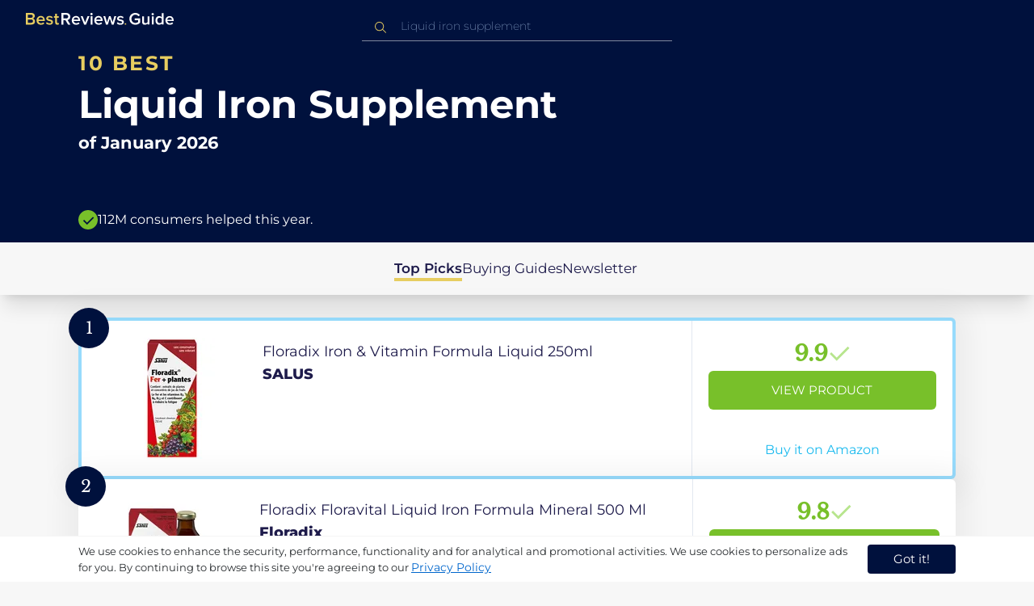

--- FILE ---
content_type: text/html
request_url: https://in.bestreviews.guide/liquid-iron-supplement
body_size: 21007
content:
<!DOCTYPE html><html lang="en"><head><meta charSet="utf-8"/><meta name="viewport" content="width=device-width,initial-scale=1"/><meta name="robots" content="follow, index"/><meta property="og:site_name" content="Best Reviews Guide"/><title>10 Best Liquid Iron Supplement 2026 in the IN | There&#x27;s One Clear Winner | BestReviews.guide</title><meta name="description" content="BestReviews.Guide analyzes thousands of articles and customer reviews to find the top-rated products at today&#x27;s lowest prices. Best products, best offers."/><meta name="viewport" content="width=device-width,initial-scale=1"/><meta name="robots" content="follow, index"/><meta name="charset" content="utf-8"/><meta property="og:url" content="https://in.bestreviews.guide/liquid-iron-supplement"/><link rel="canonical" href="https://in.bestreviews.guide/liquid-iron-supplement"/><link rel="alternate" hrefLang="en-US" href="https://www.bestreviews.guide/liquid-iron-supplement"/><link rel="alternate" hrefLang="en-GB" href="https://uk.bestreviews.guide/liquid-iron-supplement"/><link rel="alternate" hrefLang="en-IN" href="https://in.bestreviews.guide/liquid-iron-supplement"/><link rel="alternate" hrefLang="en-CA" href="https://ca.bestreviews.guide/liquid-iron-supplement"/><link rel="alternate" hrefLang="en-AU" href="https://au.bestreviews.guide/liquid-iron-supplement"/><meta property="og:locale" content="in"/><meta property="og:site_name" content="Best Reviews Guide"/><meta property="og:image:width" content="1024"/><meta property="og:image:height" content="1024"/><meta property="og:image" content="https://images-proxy.bestreviews.guide/Pj9sfOl0m6662BlZ1yepjrgRJIQ=/0x150/https://m.media-amazon.com/images/I/41K+aSKF5eL._SL500_.jpg"/><meta property="og:image:alt" content="Best Reviews Guide Image"/><meta property="og:title" content="10 Best Liquid Iron Supplement 2026 in the IN | There&#x27;s One Clear Winner | BestReviews.guide"/><meta property="og:description" content="BestReviews.Guide analyzes thousands of articles and customer reviews to find the top-rated products at today&#x27;s lowest prices. Best products, best offers."/><meta property="og:type" content="website"/><link rel="stylesheet" href="/build/root-BOn8Mf1R.css"/><link rel="preload" as="style" href="/build/tailwind-CLrVLgyR.css"/><link rel="stylesheet" href="/build/tailwind-CLrVLgyR.css"/><link rel="preconnect" href="https://m.media-amazon.com"/><link rel="preconnect" href="https://res.cloudinary.com"/><script id="consent-init">
          window.__analyticsConsent = { allowed: true };
          window.__cookieConsentVariation = 'got-it';
          window.__gaMeasurementId = 'G-BW3MX66W8R';
          window.__googleAdsKey = 'AW-978239894';
          window.__pageLoadId = '7048294731';
          

          window.dataLayer = window.dataLayer || [];
          function gtag(){window.dataLayer.push(arguments);}
          window.gtag = gtag;

          gtag('consent', 'default', {
            'analytics_storage': 'granted',
            'ad_storage': 'granted',
            'ad_user_data': 'granted',
            'ad_personalization': 'granted',
            'wait_for_update': 500
          });

          window.enableAllAnalytics = function() {
            if (window.__analyticsConsent.allowed) return;
            
            window.__analyticsConsent.allowed = true;
            document.cookie = 'consent=granted; path=/; max-age=31536000; SameSite=Lax';

            gtag('consent', 'update', {
              'analytics_storage': 'granted',
              'ad_storage': 'granted',
              'ad_user_data': 'granted',
              'ad_personalization': 'granted'
            });

            var measurementId = window.__gaMeasurementId;
            var googleAdsKey = window.__googleAdsKey;
            var pageLoadId = window.__pageLoadId;

            if (measurementId && googleAdsKey && pageLoadId) {
              window['ga-disable-' + measurementId] = false;
              
              gtag('config', googleAdsKey, { send_page_view: false });
              gtag('config', measurementId, {
                page_load_id: pageLoadId,
                stack: 'brg-old-ui-remix',
                send_page_view: false
              });
              gtag('event', 'page_view');
              gtag('event', 'nonceReady');
            }

            if (typeof fbq !== 'undefined') {
              fbq('consent', 'grant');
            }

            if (window.__pendingUserData) {
              var data = window.__pendingUserData;
              if (data.userId) {
                document.cookie = 'user_id=' + data.userId + '; path=/; max-age=31536000; SameSite=Lax';
              }
              if (data.sessionId) {
                document.cookie = 'session_id=' + data.sessionId + '; path=/; SameSite=Lax';
              }
              if (data.pageLoadId) {
                document.cookie = 'page_id=' + data.pageLoadId + '; path=/; SameSite=Lax';
              }
              if (data.pendingCookies) {
                Object.keys(data.pendingCookies).forEach(function(key) {
                  var value = data.pendingCookies[key];
                  if (value) {
                    document.cookie = key + '=' + value + '; path=/; SameSite=Lax';
                  }
                });
              }
            }

            window.dispatchEvent(new CustomEvent('consent-granted'));
          };

          window.disableAllAnalytics = function() {
            window.__analyticsConsent.allowed = false;
            document.cookie = 'consent=denied; path=/; max-age=31536000; SameSite=Lax';

            gtag('consent', 'update', {
              'analytics_storage': 'denied',
              'ad_storage': 'denied',
              'ad_user_data': 'denied',
              'ad_personalization': 'denied'
            });

            var measurementId = window.__gaMeasurementId;
            if (measurementId) {
              window['ga-disable-' + measurementId] = true;
            }

            if (typeof fbq !== 'undefined') {
              fbq('consent', 'revoke');
            }

            window.dispatchEvent(new CustomEvent('consent-denied'));
          };

          window.storeConsentGranted = function() {
            document.cookie = 'consent=granted; path=/; max-age=31536000; SameSite=Lax';
          };
        </script><script id="gtag-config" nonce="">
            window.gtag('js', new Date());
            window.gtag('config', 'AW-978239894', { send_page_view: false });
            window.gtag('config', 'G-BW3MX66W8R', {
              page_load_id: '7048294731',
              stack: 'brg-old-ui-remix',
              send_page_view: false
            });
            window.gtag('event', 'page_view');
            window.gtag('event', 'nonceReady');
          </script><script id="gtag-js" async="" src="https://www.googletagmanager.com/gtag/js?id=G-BW3MX66W8R"></script><script id="fcb-pixel" async="">
          setTimeout(function() {
            !(function (f, b, e, v, n, t, s) {
              if (f.fbq) return;
              n = f.fbq = function () {
                n.callMethod ? n.callMethod.apply(n, arguments) : n.queue.push(arguments);
              };
              if (!f._fbq) f._fbq = n;
              n.push = n;
              n.loaded = !0;
              n.version = "2.0";
              n.queue = [];
              t = b.createElement(e);
              t.async = !0;
              t.src = v;
              s = b.getElementsByTagName(e)[0];
              s.parentNode.insertBefore(t, s);
            })(
              window,
              document,
              "script",
              "https://connect.facebook.net/en_US/fbevents.js"
            );
            
            fbq("init", "545343492657079");
            fbq("track", "PageView");
          }, 1000);
        </script></head><body class="overflow-x-hidden bg-[#f7f7f7]"><main class="flex h-screen flex-col"><div class="fixed bottom-0 z-40 flex h-fit w-full justify-center border-t border-t-neutral-100 bg-white shadow-sm mobile:relative"><div class="content-container flex flex-row items-center self-center py-2 text-[15px] leading-7 text-indigo-950 mobile:text-[11px] mobile:leading-5 [&amp;&gt;span&gt;a]:text-sm [&amp;&gt;span&gt;a]:underline mobile:[&amp;&gt;span&gt;a]:text-[13px]"><span id="cookie-consent-description" class="text-[13px] font-normal leading-[20px] text-[#282C2F] [&amp;&gt;a]:text-[#0066CC] [&amp;&gt;a]:underline [&amp;&gt;a]:underline-offset-2 [&amp;&gt;a]:transition-colors hover:[&amp;&gt;a]:text-[#004499]">We use cookies to enhance the security, performance, functionality and for analytical and promotional activities. We use cookies to personalize ads for you. By continuing to browse this site you're agreeing to our <a href="/privacy-policy">Privacy Policy</a></span><div class="ml-5 flex shrink-0 gap-2 tablet:flex-col mobile:ml-0 mobile:mt-2"><button class="rounded-[4px] bg-indigo-1000 px-8 py-1 text-[15px] text-white mobile:px-4 mobile:py-2 mobile:text-[11px]" aria-label="accept cookies">Got it!</button></div></div></div><div class="relative flex h-16 flex-col bg-indigo-1000 text-white" data-testid="app-bar"><div class="flex h-16 w-full items-center px-6 py-2"><a data-testid="icon-home-link" class="z-40 cursor-pointer" aria-label="go home page" href="/"><svg width="183" height="15" viewBox="0 0 183 15" fill="none" xmlns="http://www.w3.org/2000/svg" class="absolute left-8 top-4 shrink-0 cursor-pointer tablet:left-4 [&amp;&gt;.highlight]:hover:fill-[#ADDEFF]"><path class="highlight" d="M7.21897 14.3799H0V0H7.0255C9.66022 0 11.0945 1.63823 11.0945 3.66515C11.0945 5.45327 9.93949 6.68301 8.61079 6.96336C10.1528 7.201 11.3746 8.7309 11.3746 10.4775C11.3734 12.7199 9.9168 14.3799 7.21897 14.3799ZM6.53255 5.9266C7.06925 5.96863 7.59865 5.78764 7.9816 5.4312C8.36455 5.07476 8.56277 4.57851 8.52416 4.07287C8.55492 3.56919 8.35418 3.07737 7.97307 2.72265C7.59196 2.36792 7.06725 2.18451 6.53255 2.21913H2.50684V5.9266H6.53255ZM6.63939 12.1572C7.98913 12.1572 8.80219 11.4028 8.80219 10.1521C8.83053 9.6071 8.61062 9.07662 8.19765 8.69375C7.78468 8.31088 7.21785 8.11196 6.63939 8.1469H2.50684V12.1569H6.63898L6.63939 12.1572ZM18.6336 14.6365C15.5068 14.6365 13.2153 12.4597 13.2153 9.16152C13.2153 6.14366 15.4016 3.70709 18.4628 3.70709C21.5686 3.70709 23.5392 6.07804 23.5392 9.35528V9.91676H15.5711C15.7423 11.47 16.8994 12.7836 18.8481 12.7836C19.9581 12.7789 21.0208 12.36 21.8029 11.6187L22.8313 13.1066C21.7031 14.1208 20.1932 14.6718 18.6336 14.6385V14.6365ZM21.3752 8.29833C21.3108 7.06976 20.4755 5.56083 18.4414 5.56083C16.5352 5.56083 15.6363 7.04801 15.5501 8.29833H21.3752ZM29.3218 14.6365C27.6679 14.6847 26.0652 14.0926 24.8877 12.9983L25.9161 11.3818C26.8406 12.2659 28.0901 12.7825 29.4072 12.8251C30.7557 12.8251 31.4623 12.2644 31.4623 11.4455C31.4623 9.39761 25.2086 10.863 25.2086 6.85386C25.2086 5.14923 26.6661 3.70864 29.2785 3.70864C30.7621 3.67979 32.199 4.19739 33.2832 5.15117L32.341 6.74863C31.5562 5.93999 30.442 5.4851 29.2785 5.49831C28.1012 5.49831 27.3723 6.05785 27.3723 6.79173C27.3723 8.62373 33.626 7.2441 33.626 11.3841C33.6243 13.2379 32.1054 14.6385 29.3214 14.6385L29.3218 14.6365ZM39.0014 14.6365C37.2462 14.6365 36.3465 13.6883 36.3465 11.9417V5.9266H34.6325V3.96531H36.3469V1.12024H38.5951V3.96725H40.6944V5.9266H38.5951V11.3818C38.5951 12.0924 38.9383 12.6314 39.5802 12.6314C39.9512 12.6345 40.3073 12.4942 40.5653 12.2431L41.1015 13.9667C40.5219 14.4398 39.768 14.6797 39.0022 14.6346L39.0014 14.6365Z" fill="#E7CD60"></path><path d="M55.12 14.3787H52.2041L49.05 9.05195H46.543V14.3787H44.0359V0.108081H50.3169C53.1475 0.108081 55.0124 1.92675 55.0124 4.58001C55.0124 7.10324 53.3396 8.49529 51.6036 8.77245L55.1192 14.3771L55.12 14.3787ZM49.9938 6.84781C50.6437 6.88778 51.2807 6.66132 51.7466 6.22466C52.2126 5.788 52.4638 5.18212 52.4378 4.5575C52.4378 3.18797 51.4087 2.31066 49.9938 2.31066H46.5426V6.84704L49.9938 6.84781ZM62.2587 14.6349C59.1285 14.6349 56.8345 12.4746 56.8345 9.20024C56.8345 6.20614 59.0217 3.78811 62.0868 3.78811C65.1956 3.78811 67.1685 6.14131 67.1685 9.39278V9.95022H59.1919C59.3064 11.5931 60.7584 12.8524 62.4726 12.7953C63.5773 12.7922 64.6378 12.3779 65.4309 11.6396L66.46 13.1147C65.3179 14.1254 63.8116 14.6709 62.2587 14.636V14.6349ZM65.0019 8.34622C64.9376 7.12692 64.1022 5.6289 62.0662 5.6289C60.1572 5.6289 59.2566 7.10402 59.1717 8.34622H65.0019ZM74.5449 14.3794H72.1228L67.8984 4.04626H70.3217L73.3444 11.7918L76.3682 4.04626H78.7689L74.5449 14.3794ZM81.3185 2.78231C80.7275 2.80433 80.1819 2.47953 79.9397 1.96158C79.6976 1.44364 79.8074 0.836402 80.2173 0.427157C80.6272 0.0179109 81.2549 -0.111285 81.8035 0.100693C82.3521 0.312671 82.7116 0.823317 82.7119 1.39104C82.7198 1.75307 82.5773 2.10323 82.3159 2.36425C82.0545 2.62527 81.6956 2.77569 81.3185 2.78231ZM82.4333 14.3775H80.1818V4.04548H82.4333V14.3775ZM90.1515 14.6349C87.02 14.6349 84.7261 12.4746 84.7261 9.20024C84.7261 6.20614 86.9133 3.78811 89.9784 3.78811C93.0871 3.78811 95.06 6.14131 95.06 9.39278V9.95022H87.0843C87.1996 11.5931 88.6516 12.852 90.3658 12.7953C91.4705 12.7922 92.531 12.3779 93.3241 11.6396L94.3532 13.1147C93.2095 14.1252 91.7017 14.6697 90.1478 14.6333L90.1515 14.6349ZM92.8947 8.34622C92.8304 7.12692 91.9941 5.6289 89.9578 5.6289C88.0487 5.6289 87.1482 7.10402 87.0633 8.34622H92.8943H92.8947ZM108.696 14.3794H106.337L103.915 6.80977L101.514 14.3822H99.1547L95.9395 4.04897H98.2768L100.464 11.5589L102.931 4.04897H104.923L107.369 11.5589L109.556 4.04897H111.914L108.698 14.3822L108.696 14.3794ZM117.036 14.6368C115.389 14.6885 113.79 14.1022 112.598 13.0099L113.627 11.4059C114.563 12.2888 115.811 12.8009 117.122 12.8399C118.473 12.8399 119.18 12.2832 119.18 11.4704C119.18 9.43703 112.919 10.892 112.919 6.91303C112.919 5.22247 114.378 3.78966 116.993 3.78966C118.471 3.75812 119.906 4.27094 121.002 5.22286L120.059 6.80705C119.263 5.99976 118.151 5.5493 116.993 5.56485C115.814 5.56485 115.085 6.12151 115.085 6.84898C115.085 8.66764 121.346 7.29811 121.346 11.4063C121.346 13.2459 119.823 14.636 117.035 14.636L117.036 14.6368Z" fill="white"></path><path class="highlight" d="M123.304 14.64C122.764 14.6274 122.331 14.1928 122.325 13.6575C122.325 13.122 122.763 12.688 123.304 12.688C123.844 12.688 124.282 13.122 124.282 13.6575C124.277 14.1928 123.844 14.6274 123.304 14.64Z" fill="#E7CD60"></path><path d="M135.618 14.6399C131.504 14.6399 128.198 11.7372 128.198 7.30972C128.198 2.86129 131.504 0.00141843 135.618 0.00141843C137.919 -0.0453017 140.077 1.06487 141.3 2.92497L139.285 4.08989C138.459 2.92749 137.09 2.22343 135.618 2.20428C132.819 2.20428 130.741 4.32248 130.741 7.30972C130.741 10.255 132.817 12.4163 135.618 12.4163C136.862 12.4091 138.058 11.9553 138.967 11.145V8.96196H134.727V6.78007H141.427V12.0552C139.994 13.703 137.862 14.6514 135.618 14.6399ZM153.086 14.3645H150.86V13.0085C149.959 14.0167 148.645 14.6039 147.257 14.6188C145.051 14.6188 143.948 13.4539 143.948 11.3772V4.13144H146.174V10.5509C146.174 12.1402 146.98 12.6478 148.253 12.6478C149.292 12.6133 150.255 12.1199 150.86 11.3128V4.13221H153.085V14.3641L153.086 14.3645ZM157.093 2.88187C156.504 2.90805 155.957 2.58935 155.712 2.07697C155.467 1.56459 155.573 0.961618 155.981 0.554122C156.388 0.146626 157.015 0.0165933 157.563 0.225715C158.111 0.434837 158.47 0.941036 158.471 1.50416C158.48 1.86132 158.34 2.20735 158.082 2.46585C157.823 2.72434 157.467 2.87403 157.093 2.88187H157.093ZM158.195 14.3645H155.97V4.13144H158.195V14.3645ZM170.512 14.3645H168.287V12.9666C167.536 13.992 166.311 14.6075 165 14.6188C162.393 14.6188 160.464 12.6276 160.464 9.23882C160.464 5.93356 162.371 3.8802 165.001 3.8802C166.321 3.87726 167.554 4.50534 168.286 5.55302V0.233625H170.512V14.3641L170.512 14.3645ZM165.658 12.6485C166.715 12.621 167.694 12.1083 168.287 11.2716V7.22507C167.695 6.3881 166.716 5.87529 165.658 5.84813C163.877 5.84813 162.753 7.26661 162.753 9.23804C162.753 11.2289 163.876 12.6485 165.657 12.6485H165.658ZM178.145 14.6188C175.051 14.6188 172.782 12.4785 172.782 9.23804C172.782 6.27178 174.944 3.87943 177.975 3.87943C181.05 3.87943 183 6.20926 183 9.43219V9.98281H175.113C175.219 11.6034 176.655 12.8509 178.356 12.8C179.451 12.7966 180.501 12.3861 181.283 11.6556L182.301 13.1168C181.174 14.1165 179.683 14.6567 178.145 14.6219L178.145 14.6188ZM180.858 8.38998C180.795 7.18235 179.968 5.70019 177.953 5.70019C176.067 5.70019 175.177 7.16138 175.093 8.38998H180.858Z" fill="white"></path></svg></a><div class="mx-auto w-full max-w-96 text-white tablet:max-w-full"><form method="get" action="/" id="search-form"><div class="relative tablet:hidden"><div class="fixed top-0 z-0 hidden w-full bg-white tablet:block tablet:h-screen"></div><button class="ml-1 hidden shrink-0 tablet:block" aria-label="Close search"><svg xmlns="http://www.w3.org/2000/svg" width="24" height="24" viewBox="0 0 24 24" class="h-6 w-6 rotate-180 scale-y-[85%]"><path fill="black" fill-rule="evenodd" d="M12 4l-1.41 1.41L16.17 11H4v2h12.17l-5.58 5.59L12 20l8-8z"></path></svg></button><input data-testid="search-input" class="w-full border-b-[1px] border-b-white/50 bg-inherit py-1.5 pl-12 pr-8 text-sm/6 font-extralight caret-white placeholder:font-extralight placeholder:text-blue-200/70 focus:outline-none tablet:mx-2 tablet:my-auto tablet:border tablet:border-zinc-200 tablet:py-1 tablet:pl-3 tablet:pr-8 tablet:z-10 tablet:text-base tablet:font-extralight tablet:text-black tablet:caret-black tablet:placeholder:text-base tablet:placeholder:text-neutral-400" placeholder="Liquid iron supplement" id="search-input" role="combobox" type="text" aria-expanded="false" aria-autocomplete="list" data-headlessui-state="" value=""/><div class="group absolute inset-y-0 left-0 flex items-center px-2.5 tablet:hidden"><svg width="23" height="23" viewBox="0 0 23 23" fill="none" xmlns="http://www.w3.org/2000/svg"><path fill-rule="evenodd" clip-rule="evenodd" d="M15.6148 7.64964C17.6555 9.69032 17.8028 12.9074 16.0569 15.1179L19.8625 18.9238C20.0458 19.1071 20.0458 19.4043 19.8625 19.5876C19.6792 19.7709 19.3821 19.7709 19.1988 19.5876L15.4158 15.8045C13.2052 17.8124 9.78398 17.7491 7.64964 15.6148C5.45012 13.4153 5.45012 9.84915 7.64964 7.64964C9.84915 5.45012 13.4153 5.45012 15.6148 7.64964ZM8.3134 8.3134C6.48047 10.1463 6.48047 13.1181 8.3134 14.951C10.1463 16.784 13.1181 16.784 14.951 14.951C16.784 13.1181 16.784 10.1463 14.951 8.3134C13.1181 6.48047 10.1463 6.48047 8.3134 8.3134Z" fill="#E7CD60"></path></svg></div><div class="group absolute inset-y-0 right-2 z-10 hidden items-center px-2.5 mobile:flex"><svg width="21" height="21" viewBox="0 0 21 21" fill="none" xmlns="http://www.w3.org/2000/svg" class="h-[18px] w-[18px]"><path fill-rule="evenodd" clip-rule="evenodd" d="M14.4222 2.47445C17.4832 5.53548 17.7042 10.361 15.0853 13.6769L20.7938 19.3857C21.0687 19.6607 21.0687 20.1064 20.7938 20.3814C20.5189 20.6563 20.0731 20.6563 19.7982 20.3814L14.1236 14.7067C10.8077 17.7186 5.67597 17.6237 2.47445 14.4222C-0.824818 11.1229 -0.824818 5.77373 2.47445 2.47445C5.77373 -0.824818 11.1229 -0.824818 14.4222 2.47445ZM3.4701 3.4701C0.720704 6.21949 0.720704 10.6771 3.4701 13.4265C6.21949 16.1759 10.6771 16.1759 13.4265 13.4265C16.1759 10.6771 16.1759 6.21949 13.4265 3.4701C10.6771 0.720704 6.21949 0.720704 3.4701 3.4701Z" fill="#3f3f3f"></path></svg></div><div class="z-10 mt-14 hidden w-full tablet:absolute tablet:block tablet:border-b-[1px] tablet:border-b-neutral-200"></div></div><button class="hidden tablet:ml-auto tablet:flex" aria-label="Open search" data-testid="search-icon-mobile"><svg width="21" height="21" viewBox="0 0 21 21" fill="none" xmlns="http://www.w3.org/2000/svg"><path fill-rule="evenodd" clip-rule="evenodd" d="M14.4222 2.47445C17.4832 5.53548 17.7042 10.361 15.0853 13.6769L20.7938 19.3857C21.0687 19.6607 21.0687 20.1064 20.7938 20.3814C20.5189 20.6563 20.0731 20.6563 19.7982 20.3814L14.1236 14.7067C10.8077 17.7186 5.67597 17.6237 2.47445 14.4222C-0.824818 11.1229 -0.824818 5.77373 2.47445 2.47445C5.77373 -0.824818 11.1229 -0.824818 14.4222 2.47445ZM3.4701 3.4701C0.720704 6.21949 0.720704 10.6771 3.4701 13.4265C6.21949 16.1759 10.6771 16.1759 13.4265 13.4265C16.1759 10.6771 16.1759 6.21949 13.4265 3.4701C10.6771 0.720704 6.21949 0.720704 3.4701 3.4701Z" fill="white"></path></svg></button></form></div></div></div><div class="w-full"><div class="-mt-1 bg-indigo-1000 text-white" data-testid="products-page-header"><div class="flex h-60 flex-col xl-desktop:mx-52 mobile:h-52"><div class="content-container flex h-full flex-col self-center pb-4"><h1 class="flex flex-col" data-testid="products-page-title"><span class="text-[25px] font-bold uppercase tracking-widest text-yellow-250 mobile:text-[20px]">10 best</span><span class="text-5xl font-bold capitalize desktop:mt-2 mobile:text-2xl">Liquid Iron Supplement</span><span class="mt-2 text-[21px] font-bold mobile:text-lg">of <!-- -->January 2026</span></h1><div class="mt-auto flex items-center gap-2" data-testid="products-page-subtitle"><svg class="h-6 w-6 mobile:h-5 mobile:w-5" width="28" height="28" viewBox="0 0 28 28" fill="none" xmlns="http://www.w3.org/2000/svg"><path fill-rule="evenodd" clip-rule="evenodd" d="M14 0C21.732 0 28 6.26801 28 14C28 21.732 21.732 28 14 28C6.26801 28 0 21.732 0 14C0 6.26801 6.26801 0 14 0ZM21.0711 9.75736L12.5851 18.2419L8.34315 14L6.92893 15.4142L12.5858 21.0711L14 19.6569L22.4853 11.1716L21.0711 9.75736Z" fill="#78C02A"></path></svg><p class="text-[16px] font-normal mobile:text-sm">112M consumers helped this year.</p></div></div></div></div><nav class="absolute z-10 hidden h-full w-60 xl-desktop:block desktop-only:relative desktop-only:flex desktop-only:h-min desktop-only:w-full desktop-only:justify-center desktop-only:py-5 desktop-only:shadow-xl"><ul class="flex flex-col gap-5 desktop-only:content-container xl-desktop:ml-7 xl-desktop:mt-12 xl-desktop:h-full desktop-only:flex desktop-only:flex-row desktop-only:justify-center"><li><a href="#products" class="-ml-1 font-semibold xl-desktop:border-l-[6px] xl-desktop:border-l-yellow-250 desktop-only:border-b-4 desktop-only:border-b-yellow-250 desktop-only:pb-0.5 text-[17px] text-indigo-950 xl-desktop:pl-4">Top Picks</a></li><li><a href="#buyingGuide" class="text-[17px] text-indigo-950 xl-desktop:pl-4">Buying Guides</a></li><li><a href="#newsletter" class="text-[17px] text-indigo-950 xl-desktop:pl-4">Newsletter</a></li></ul></nav><div class="relative flex flex-col gap-7 py-7 mobile:gap-5"><div class="flex w-full justify-center self-center xl-desktop:mx-52"><div class="content-container flex flex-col gap-7 self-center xl-desktop:mx-52 mobile:gap-5" id="products" data-testid="category-products-list"><script type="application/ld+json">{"@context":"https://schema.org/","@type":"Product","name":"Floradix Iron & Vitamin Formula Liquid 250ml","image":["https://images-proxy.bestreviews.guide/DjRcwAQTdq1Q3BhPz02m0G_0a7w=/0x150/https://m.media-amazon.com/images/I/51nJmFykhvL._SL500_.jpg"],"description":"Floradix Iron & Vitamin Formula Liquid 250ml","brand":{"@type":"Brand","name":"SALUS"},"offers":{"@type":"Offer","url":"https://IN.bestreviews.guide/redirect?url=aHR0cHM6Ly93d3cuYW1hem9uLmluL2RwL0IwMDJGNUVVUTg_dGFnPXJmaW5kaWExLTIxJmxpbmtDb2RlPW9zaSZ0aD0xJnBzYz0x&clickId=740526974&source=amazon&productId=B002F5EUQ8&slug=liquid-iron-supplement&product_data=eyJwcmljZSI6NjIzNywiYnJvd3NlTm9kZUlkIjoiMTEzNjQ3ODkwMzEiLCJwb3NpdGlvbiI6MSwiZGlzY291bnQiOjYxLCJzYWxlc1JhbmsiOjQ1fQ","priceCurrency":"INR","price":6237,"priceValidUntil":"2026-02-01","itemCondition":"https://schema.org/NewCondition","availability":"https://schema.org/InStock","seller":{"@type":"Organization","name":"SALUS"}}}</script><a class="relative min-h-50 w-full rounded-md bg-white shadow-[0px_3px_35px_15px_rgba(0,0,0,0.05)] transition-shadow duration-500 ease-in-out hover:shadow-[0px_3px_19px_6px_rgba(209,209,209,1)] mobile:px-6 mobile:hover:shadow-[0px_3px_35px_15px_rgba(0,0,0,0.05)] mobile:min-h-84 mobile:pb-2 desktop:border-4 desktop:border-sky-300/80" href="/redirect?url=aHR0cHM6Ly93d3cuYW1hem9uLmluL2RwL0IwMDJGNUVVUTg_dGFnPXJmaW5kaWExLTIxJmxpbmtDb2RlPW9zaSZ0aD0xJnBzYz0x&amp;clickId=740526974&amp;source=amazon&amp;productId=B002F5EUQ8&amp;slug=liquid-iron-supplement&amp;product_data=eyJwcmljZSI6NjIzNywiYnJvd3NlTm9kZUlkIjoiMTEzNjQ3ODkwMzEiLCJwb3NpdGlvbiI6MSwiZGlzY291bnQiOjYxLCJzYWxlc1JhbmsiOjQ1fQ" aria-label="View Product" target="_blank" rel="noreferrer" data-testid="category-product-card-1"><div class="placement-badge absolute -left-4 -top-4 z-10 mobile:left-5 mobile:top-5" data-testid="placement-badge-1"><div class="absolute left-10 top-[9px] flex h-[30px] min-w-max items-center rounded-r-2xl pl-4 pr-3 mobile:left-7 mobile:top-[7px] mobile:h-[25px] mobile:!pr-2 bg-yellow-250 hidden"><p class="text-xs text-black">61% off</p></div><div class="relative flex h-[50px] w-[50px] items-center justify-center rounded-full bg-indigo-1000 mobile:h-[40px] mobile:w-[40px]"><p class="font-serif text-[21px] font-normal text-white">1</p></div></div><div class="flex h-full w-full flex-row mobile:flex-col mobile:justify-between"><div class="flex w-56 shrink-0 items-center justify-center mobile:hidden"><img src="https://images-proxy.bestreviews.guide/DjRcwAQTdq1Q3BhPz02m0G_0a7w=/0x150/https://m.media-amazon.com/images/I/51nJmFykhvL._SL500_.jpg" alt="Floradix Iron &amp; Vitamin Formula Liquid 250ml" class="h-48 w-48 object-scale-down" loading="eager"/></div><div class="relative flex flex-col gap-2 py-6 pr-2 mobile:mb-3 mobile:flex-col-reverse mobile:py-0" data-testid="category-card-content-1"><div class="product-name group line-clamp-3 text-lg leading-7 text-indigo-950 transition-colors duration-700 ease-in-out hover:text-sky-600 tablet:line-clamp-2 mobile:hover:text-black">Floradix Iron &amp; Vitamin Formula Liquid 250ml<div class="invisible absolute bottom-full z-50 w-max max-w-[500px] rounded-md border border-neutral-600 bg-[#edf6fd] p-2 text-sm text-black opacity-0 transition-opacity delay-300 duration-700 ease-in-out group-hover:visible group-hover:opacity-100 mobile:hidden"><div class="absolute left-1/2 top-full -z-50 h-5 w-5 border-b border-r border-b-neutral-600 border-r-neutral-600 bg-[#edf6fd] -translate-x-1/2 -translate-y-[9px] rotate-45"></div><p class="m-1 text-[16px] leading-[22px] text-[#07133d]">Floradix Iron &amp; Vitamin Formula Liquid 250ml</p></div></div><div class="flex flex-row items-center gap-3 mobile:justify-between"><p class="product-brand line-clamp-1 text-lg font-extrabold text-indigo-950 transition-colors duration-700 ease-in-out hover:text-sky-600 mobile:hover:text-black">SALUS</p></div><div class="w-fit cursor-pointer mobile:mt-3 mobile:flex mobile:w-full mobile:flex-row mobile:items-end mobile:justify-between"><div class="hidden w-40 shrink-0 items-center justify-center mobile:ml-auto mobile:flex"><img src="https://images-proxy.bestreviews.guide/DjRcwAQTdq1Q3BhPz02m0G_0a7w=/0x150/https://m.media-amazon.com/images/I/51nJmFykhvL._SL500_.jpg" alt="Floradix Iron &amp; Vitamin Formula Liquid 250ml" class="product-image h-48 w-48 object-scale-down mobile:h-32 mobile:w-32" loading="eager"/></div></div></div><div class="ml-auto flex min-w-[30%] flex-col items-center border-l border-l-slate-200 px-5 align-middle xs-mobile:gap-1 tablet:min-w-[25%] tablet:px-2 mobile:ml-0 mobile:flex-row mobile:justify-between mobile:border-none mobile:px-0 gap-3 py-5 mobile:py-3"><div class="flex gap-1 mobile:mt-2 mobile:self-start" data-testid="product-score-1"><p class="font-serif text-2.5xl font-bold text-primary">9.9</p><p class="mt-2.5 hidden text-[15px] font-semibold text-black mobile:block">Score</p><svg width="28" height="29" viewBox="0 0 28 29" fill="none" xmlns="http://www.w3.org/2000/svg" class="mt-1.5 shrink-0 mobile:hidden"><path fill-rule="evenodd" clip-rule="evenodd" d="M26.4623 7.87875L12.7599 21.5801L12.7934 21.6145L10.7986 23.6093L2.1543 14.965L4.14914 12.9701L10.7651 19.5853L24.4675 5.88391L26.4623 7.87875Z" fill="#B7E58D"></path></svg></div><div class="flex h-full w-full flex-col items-center mobile:pl-6 xs-mobile:pl-0 mobile:gap-3"><div class="flex h-12 w-full items-center justify-center rounded-md bg-primary text-[15px] uppercase text-white transition-colors duration-700 ease-in-out hover:bg-[#92e879] tablet:h-10 tablet:w-fit tablet:px-2 tablet:text-[13px] mobile:w-full mobile:bg-yellow-250 mobile:px-0 mobile:text-[15px] mobile:text-black mobile:hover:bg-yellow-250 xs-mobile:text-[14px]" data-testid="product-cta-1">View Product</div><div class="text-sky-450 mobile:text-xs mobile:underline mobile:decoration-black mt-auto" data-testid="product-cta-link-1">Buy it on Amazon</div></div></div></div></a><script type="application/ld+json">{"@context":"https://schema.org/","@type":"Product","name":"Floradix Floravital Liquid Iron Formula Mineral 500 Ml","image":["https://images-proxy.bestreviews.guide/1WAYReENhCHbl4TLYhvM4GC0qnw=/0x150/https://m.media-amazon.com/images/I/51OnyrTr6EL._SL500_.jpg"],"description":"Floradix Floravital Liquid Iron Formula Mineral 500 Ml","brand":{"@type":"Brand","name":"Floradix"},"offers":{"@type":"Offer","url":"https://IN.bestreviews.guide/redirect?url=aHR0cHM6Ly93d3cuYW1hem9uLmluL2RwL0IwNzRNM1pRNTY_dGFnPXJmaW5kaWExLTIxJmxpbmtDb2RlPW9zaSZ0aD0xJnBzYz0x&clickId=755837878&source=amazon&productId=B074M3ZQ56&slug=liquid-iron-supplement&product_data=eyJwcmljZSI6MTA5OTksImJyb3dzZU5vZGVJZCI6IjExMzY0Nzg5MDMxIiwicG9zaXRpb24iOjIsImRpc2NvdW50IjoxLCJzYWxlc1JhbmsiOjE0OX0","priceCurrency":"INR","price":10999,"priceValidUntil":"2026-02-01","itemCondition":"https://schema.org/NewCondition","availability":"https://schema.org/InStock","seller":{"@type":"Organization","name":"Floradix"}}}</script><a class="relative min-h-50 w-full rounded-md bg-white shadow-[0px_3px_35px_15px_rgba(0,0,0,0.05)] transition-shadow duration-500 ease-in-out hover:shadow-[0px_3px_19px_6px_rgba(209,209,209,1)] mobile:px-6 mobile:hover:shadow-[0px_3px_35px_15px_rgba(0,0,0,0.05)] mobile:min-h-84 mobile:pb-2" href="/redirect?url=aHR0cHM6Ly93d3cuYW1hem9uLmluL2RwL0IwNzRNM1pRNTY_dGFnPXJmaW5kaWExLTIxJmxpbmtDb2RlPW9zaSZ0aD0xJnBzYz0x&amp;clickId=755837878&amp;source=amazon&amp;productId=B074M3ZQ56&amp;slug=liquid-iron-supplement&amp;product_data=eyJwcmljZSI6MTA5OTksImJyb3dzZU5vZGVJZCI6IjExMzY0Nzg5MDMxIiwicG9zaXRpb24iOjIsImRpc2NvdW50IjoxLCJzYWxlc1JhbmsiOjE0OX0" aria-label="View Product" target="_blank" rel="noreferrer" data-testid="category-product-card-2"><div class="placement-badge absolute -left-4 -top-4 z-10 mobile:left-5 mobile:top-5" data-testid="placement-badge-2"><div class="absolute left-10 top-[9px] flex h-[30px] min-w-max items-center rounded-r-2xl pl-4 pr-3 mobile:left-7 mobile:top-[7px] mobile:h-[25px] mobile:!pr-2 bg-yellow-250 hidden"><p class="text-xs text-black">undefined% off</p></div><div class="relative flex h-[50px] w-[50px] items-center justify-center rounded-full bg-indigo-1000 mobile:h-[40px] mobile:w-[40px]"><p class="font-serif text-[21px] font-normal text-white">2</p></div></div><div class="flex h-full w-full flex-row mobile:flex-col mobile:justify-between"><div class="flex w-56 shrink-0 items-center justify-center mobile:hidden"><img src="https://images-proxy.bestreviews.guide/1WAYReENhCHbl4TLYhvM4GC0qnw=/0x150/https://m.media-amazon.com/images/I/51OnyrTr6EL._SL500_.jpg" alt="Floradix Floravital Liquid Iron Formula Mineral 500 Ml" class="h-48 w-48 object-scale-down" loading="eager"/></div><div class="relative flex flex-col gap-2 py-6 pr-2 mobile:mb-3 mobile:flex-col-reverse mobile:py-0" data-testid="category-card-content-2"><div class="product-name group line-clamp-3 text-lg leading-7 text-indigo-950 transition-colors duration-700 ease-in-out hover:text-sky-600 tablet:line-clamp-2 mobile:hover:text-black">Floradix Floravital Liquid Iron Formula Mineral 500 Ml<div class="invisible absolute bottom-full z-50 w-max max-w-[500px] rounded-md border border-neutral-600 bg-[#edf6fd] p-2 text-sm text-black opacity-0 transition-opacity delay-300 duration-700 ease-in-out group-hover:visible group-hover:opacity-100 mobile:hidden"><div class="absolute left-1/2 top-full -z-50 h-5 w-5 border-b border-r border-b-neutral-600 border-r-neutral-600 bg-[#edf6fd] -translate-x-1/2 -translate-y-[9px] rotate-45"></div><p class="m-1 text-[16px] leading-[22px] text-[#07133d]">Floradix Floravital Liquid Iron Formula Mineral 500 Ml</p></div></div><div class="flex flex-row items-center gap-3 mobile:justify-between"><p class="product-brand line-clamp-1 text-lg font-extrabold text-indigo-950 transition-colors duration-700 ease-in-out hover:text-sky-600 mobile:hover:text-black">Floradix</p></div><div class="w-fit cursor-pointer mobile:mt-3 mobile:flex mobile:w-full mobile:flex-row mobile:items-end mobile:justify-between"><div class="hidden w-40 shrink-0 items-center justify-center mobile:ml-auto mobile:flex"><img src="https://images-proxy.bestreviews.guide/1WAYReENhCHbl4TLYhvM4GC0qnw=/0x150/https://m.media-amazon.com/images/I/51OnyrTr6EL._SL500_.jpg" alt="Floradix Floravital Liquid Iron Formula Mineral 500 Ml" class="product-image h-48 w-48 object-scale-down mobile:h-32 mobile:w-32" loading="eager"/></div></div></div><div class="ml-auto flex min-w-[30%] flex-col items-center border-l border-l-slate-200 px-5 align-middle xs-mobile:gap-1 tablet:min-w-[25%] tablet:px-2 mobile:ml-0 mobile:flex-row mobile:justify-between mobile:border-none mobile:px-0 gap-3 py-5 mobile:py-3"><div class="flex gap-1 mobile:mt-2 mobile:self-start" data-testid="product-score-2"><p class="font-serif text-2.5xl font-bold text-primary">9.8</p><p class="mt-2.5 hidden text-[15px] font-semibold text-black mobile:block">Score</p><svg width="28" height="29" viewBox="0 0 28 29" fill="none" xmlns="http://www.w3.org/2000/svg" class="mt-1.5 shrink-0 mobile:hidden"><path fill-rule="evenodd" clip-rule="evenodd" d="M26.4623 7.87875L12.7599 21.5801L12.7934 21.6145L10.7986 23.6093L2.1543 14.965L4.14914 12.9701L10.7651 19.5853L24.4675 5.88391L26.4623 7.87875Z" fill="#B7E58D"></path></svg></div><div class="flex h-full w-full flex-col items-center mobile:pl-6 xs-mobile:pl-0 mobile:gap-3"><div class="flex h-12 w-full items-center justify-center rounded-md bg-primary text-[15px] uppercase text-white transition-colors duration-700 ease-in-out hover:bg-[#92e879] tablet:h-10 tablet:w-fit tablet:px-2 tablet:text-[13px] mobile:w-full mobile:bg-yellow-250 mobile:px-0 mobile:text-[15px] mobile:text-black mobile:hover:bg-yellow-250 xs-mobile:text-[14px]" data-testid="product-cta-2">View Product</div><div class="text-sky-450 mobile:text-xs mobile:underline mobile:decoration-black mt-auto" data-testid="product-cta-link-2">Buy it on Amazon</div></div></div></div></a><script type="application/ld+json">{"@context":"https://schema.org/","@type":"Product","name":"Carbamide Forte Chelated Iron + Vitamin C, B12, Folic Acid & Zinc - 100 Veg Iron Tablets","image":["https://images-proxy.bestreviews.guide/atXpYItGW57mUFfzrUn1-qUvSU8=/0x150/https://m.media-amazon.com/images/I/4164VMDsUZL._SL500_.jpg"],"description":"Carbamide Forte Chelated Iron + Vitamin C, B12, Folic Acid & Zinc - 100 Veg Iron Tablets","brand":{"@type":"Brand","name":"Carbamide Forte"},"offers":{"@type":"Offer","url":"https://IN.bestreviews.guide/redirect?url=aHR0cHM6Ly93d3cuYW1hem9uLmluL2RwL0IwN05STEsyU0I_dGFnPXJmaW5kaWExLTIxJmxpbmtDb2RlPW9zaSZ0aD0xJnBzYz0x&clickId=173644461&source=amazon&productId=B07NRLK2SB&slug=liquid-iron-supplement&product_data=eyJwcmljZSI6NDczLCJicm93c2VOb2RlSWQiOiIxMTM2NDc4OTAzMSIsInBvc2l0aW9uIjozLCJkaXNjb3VudCI6MzksInNhbGVzUmFuayI6MX0","priceCurrency":"INR","price":473,"priceValidUntil":"2026-02-01","itemCondition":"https://schema.org/NewCondition","availability":"https://schema.org/InStock","seller":{"@type":"Organization","name":"Carbamide Forte"}}}</script><a class="relative min-h-50 w-full rounded-md bg-white shadow-[0px_3px_35px_15px_rgba(0,0,0,0.05)] transition-shadow duration-500 ease-in-out hover:shadow-[0px_3px_19px_6px_rgba(209,209,209,1)] mobile:px-6 mobile:hover:shadow-[0px_3px_35px_15px_rgba(0,0,0,0.05)] mobile:min-h-84 mobile:pb-2" href="/redirect?url=aHR0cHM6Ly93d3cuYW1hem9uLmluL2RwL0IwN05STEsyU0I_dGFnPXJmaW5kaWExLTIxJmxpbmtDb2RlPW9zaSZ0aD0xJnBzYz0x&amp;clickId=173644461&amp;source=amazon&amp;productId=B07NRLK2SB&amp;slug=liquid-iron-supplement&amp;product_data=eyJwcmljZSI6NDczLCJicm93c2VOb2RlSWQiOiIxMTM2NDc4OTAzMSIsInBvc2l0aW9uIjozLCJkaXNjb3VudCI6MzksInNhbGVzUmFuayI6MX0" aria-label="View Product" target="_blank" rel="noreferrer" data-testid="category-product-card-3"><div class="placement-badge absolute -left-4 -top-4 z-10 mobile:left-5 mobile:top-5" data-testid="placement-badge-3"><div class="absolute left-10 top-[9px] flex h-[30px] min-w-max items-center rounded-r-2xl pl-4 pr-3 mobile:left-7 mobile:top-[7px] mobile:h-[25px] mobile:!pr-2 bg-yellow-250 hidden"><p class="text-xs text-black">39% off</p></div><div class="relative flex h-[50px] w-[50px] items-center justify-center rounded-full bg-indigo-1000 mobile:h-[40px] mobile:w-[40px]"><p class="font-serif text-[21px] font-normal text-white">3</p></div></div><div class="flex h-full w-full flex-row mobile:flex-col mobile:justify-between"><div class="flex w-56 shrink-0 items-center justify-center mobile:hidden"><img src="https://images-proxy.bestreviews.guide/atXpYItGW57mUFfzrUn1-qUvSU8=/0x150/https://m.media-amazon.com/images/I/4164VMDsUZL._SL500_.jpg" alt="Carbamide Forte Chelated Iron + Vitamin C, B12, Folic Acid &amp; Zinc - 100 Veg Iron Tablets" class="h-48 w-48 object-scale-down" loading="eager"/></div><div class="relative flex flex-col gap-2 py-6 pr-2 mobile:mb-3 mobile:flex-col-reverse mobile:py-0" data-testid="category-card-content-3"><div class="product-name group line-clamp-3 text-lg leading-7 text-indigo-950 transition-colors duration-700 ease-in-out hover:text-sky-600 tablet:line-clamp-2 mobile:hover:text-black">Carbamide Forte Chelated Iron + Vitamin C, B12, Folic Acid &amp; Zinc - 100 Veg Iron Tablets<div class="invisible absolute bottom-full z-50 w-max max-w-[500px] rounded-md border border-neutral-600 bg-[#edf6fd] p-2 text-sm text-black opacity-0 transition-opacity delay-300 duration-700 ease-in-out group-hover:visible group-hover:opacity-100 mobile:hidden"><div class="absolute left-1/2 top-full -z-50 h-5 w-5 border-b border-r border-b-neutral-600 border-r-neutral-600 bg-[#edf6fd] -translate-x-1/2 -translate-y-[9px] rotate-45"></div><p class="m-1 text-[16px] leading-[22px] text-[#07133d]">Carbamide Forte Chelated Iron + Vitamin C, B12, Folic Acid &amp; Zinc - 100 Veg Iron Tablets</p></div></div><div class="flex flex-row items-center gap-3 mobile:justify-between"><p class="product-brand line-clamp-1 text-lg font-extrabold text-indigo-950 transition-colors duration-700 ease-in-out hover:text-sky-600 mobile:hover:text-black">Carbamide Forte</p></div><div class="w-fit cursor-pointer mobile:mt-3 mobile:flex mobile:w-full mobile:flex-row mobile:items-end mobile:justify-between"><div class="hidden w-40 shrink-0 items-center justify-center mobile:ml-auto mobile:flex"><img src="https://images-proxy.bestreviews.guide/atXpYItGW57mUFfzrUn1-qUvSU8=/0x150/https://m.media-amazon.com/images/I/4164VMDsUZL._SL500_.jpg" alt="Carbamide Forte Chelated Iron + Vitamin C, B12, Folic Acid &amp; Zinc - 100 Veg Iron Tablets" class="product-image h-48 w-48 object-scale-down mobile:h-32 mobile:w-32" loading="eager"/></div></div></div><div class="ml-auto flex min-w-[30%] flex-col items-center border-l border-l-slate-200 px-5 align-middle xs-mobile:gap-1 tablet:min-w-[25%] tablet:px-2 mobile:ml-0 mobile:flex-row mobile:justify-between mobile:border-none mobile:px-0 gap-3 py-5 mobile:py-3"><div class="flex gap-1 mobile:mt-2 mobile:self-start" data-testid="product-score-3"><p class="font-serif text-2.5xl font-bold text-primary">9.5</p><p class="mt-2.5 hidden text-[15px] font-semibold text-black mobile:block">Score</p><svg width="28" height="29" viewBox="0 0 28 29" fill="none" xmlns="http://www.w3.org/2000/svg" class="mt-1.5 shrink-0 mobile:hidden"><path fill-rule="evenodd" clip-rule="evenodd" d="M26.4623 7.87875L12.7599 21.5801L12.7934 21.6145L10.7986 23.6093L2.1543 14.965L4.14914 12.9701L10.7651 19.5853L24.4675 5.88391L26.4623 7.87875Z" fill="#B7E58D"></path></svg></div><div class="flex h-full w-full flex-col items-center mobile:pl-6 xs-mobile:pl-0 mobile:gap-3"><div class="flex h-12 w-full items-center justify-center rounded-md bg-primary text-[15px] uppercase text-white transition-colors duration-700 ease-in-out hover:bg-[#92e879] tablet:h-10 tablet:w-fit tablet:px-2 tablet:text-[13px] mobile:w-full mobile:bg-yellow-250 mobile:px-0 mobile:text-[15px] mobile:text-black mobile:hover:bg-yellow-250 xs-mobile:text-[14px]" data-testid="product-cta-3">View Product</div><div class="text-sky-450 mobile:text-xs mobile:underline mobile:decoration-black mt-auto" data-testid="product-cta-link-3">Buy it on Amazon</div></div></div></div></a><script type="application/ld+json">{"@context":"https://schema.org/","@type":"Product","name":"WELLESSE Liquid Mineral Supplement, Iron, 16 Ounce","image":["https://images-proxy.bestreviews.guide/R8dSxFpQ5RPSP-koEkFmeAwrJHA=/0x150/https://m.media-amazon.com/images/I/41SJkmfNggL._SL500_.jpg"],"description":"WELLESSE Liquid Mineral Supplement, Iron, 16 Ounce","brand":{"@type":"Brand","name":"NATURE'S WAY"},"offers":{"@type":"Offer","url":"https://IN.bestreviews.guide/redirect?url=aHR0cHM6Ly93d3cuYW1hem9uLmluL2RwL0IwMDZMVENBVTI_dGFnPXJmaW5kaWExLTIxJmxpbmtDb2RlPW9zaSZ0aD0xJnBzYz0x&clickId=989621646&source=amazon&productId=B006LTCAU2&slug=liquid-iron-supplement&product_data=eyJwcmljZSI6Mjk5MCwiYnJvd3NlTm9kZUlkIjoiMTEzNjQ3ODkwMzEiLCJwb3NpdGlvbiI6NCwiZGlzY291bnQiOjQwLCJzYWxlc1JhbmsiOjg3fQ","priceCurrency":"INR","price":2990,"priceValidUntil":"2026-02-01","itemCondition":"https://schema.org/NewCondition","availability":"https://schema.org/InStock","seller":{"@type":"Organization","name":"NATURE'S WAY"}}}</script><a class="relative min-h-50 w-full rounded-md bg-white shadow-[0px_3px_35px_15px_rgba(0,0,0,0.05)] transition-shadow duration-500 ease-in-out hover:shadow-[0px_3px_19px_6px_rgba(209,209,209,1)] mobile:px-6 mobile:hover:shadow-[0px_3px_35px_15px_rgba(0,0,0,0.05)] mobile:min-h-84 mobile:pb-2" href="/redirect?url=aHR0cHM6Ly93d3cuYW1hem9uLmluL2RwL0IwMDZMVENBVTI_dGFnPXJmaW5kaWExLTIxJmxpbmtDb2RlPW9zaSZ0aD0xJnBzYz0x&amp;clickId=989621646&amp;source=amazon&amp;productId=B006LTCAU2&amp;slug=liquid-iron-supplement&amp;product_data=eyJwcmljZSI6Mjk5MCwiYnJvd3NlTm9kZUlkIjoiMTEzNjQ3ODkwMzEiLCJwb3NpdGlvbiI6NCwiZGlzY291bnQiOjQwLCJzYWxlc1JhbmsiOjg3fQ" aria-label="View Product" target="_blank" rel="noreferrer" data-testid="category-product-card-4"><div class="placement-badge absolute -left-4 -top-4 z-10 mobile:left-5 mobile:top-5" data-testid="placement-badge-4"><div class="absolute left-10 top-[9px] flex h-[30px] min-w-max items-center rounded-r-2xl pl-4 pr-3 mobile:left-7 mobile:top-[7px] mobile:h-[25px] mobile:!pr-2 bg-yellow-250 hidden"><p class="text-xs text-black">40% off</p></div><div class="relative flex h-[50px] w-[50px] items-center justify-center rounded-full bg-indigo-1000 mobile:h-[40px] mobile:w-[40px]"><p class="font-serif text-[21px] font-normal text-white">4</p></div></div><div class="flex h-full w-full flex-row mobile:flex-col mobile:justify-between"><div class="flex w-56 shrink-0 items-center justify-center mobile:hidden"><img src="https://images-proxy.bestreviews.guide/R8dSxFpQ5RPSP-koEkFmeAwrJHA=/0x150/https://m.media-amazon.com/images/I/41SJkmfNggL._SL500_.jpg" alt="WELLESSE Liquid Mineral Supplement, Iron, 16 Ounce" class="h-48 w-48 object-scale-down" loading="lazy"/></div><div class="relative flex flex-col gap-2 py-6 pr-2 mobile:mb-3 mobile:flex-col-reverse mobile:py-0" data-testid="category-card-content-4"><div class="product-name group line-clamp-3 text-lg leading-7 text-indigo-950 transition-colors duration-700 ease-in-out hover:text-sky-600 tablet:line-clamp-2 mobile:hover:text-black">WELLESSE Liquid Mineral Supplement, Iron, 16 Ounce<div class="invisible absolute bottom-full z-50 w-max max-w-[500px] rounded-md border border-neutral-600 bg-[#edf6fd] p-2 text-sm text-black opacity-0 transition-opacity delay-300 duration-700 ease-in-out group-hover:visible group-hover:opacity-100 mobile:hidden"><div class="absolute left-1/2 top-full -z-50 h-5 w-5 border-b border-r border-b-neutral-600 border-r-neutral-600 bg-[#edf6fd] -translate-x-1/2 -translate-y-[9px] rotate-45"></div><p class="m-1 text-[16px] leading-[22px] text-[#07133d]">WELLESSE Liquid Mineral Supplement, Iron, 16 Ounce</p></div></div><div class="flex flex-row items-center gap-3 mobile:justify-between"><p class="product-brand line-clamp-1 text-lg font-extrabold text-indigo-950 transition-colors duration-700 ease-in-out hover:text-sky-600 mobile:hover:text-black">NATURE&#x27;S WAY</p></div><div class="w-fit cursor-pointer mobile:mt-3 mobile:flex mobile:w-full mobile:flex-row mobile:items-end mobile:justify-between"><div class="hidden w-40 shrink-0 items-center justify-center mobile:ml-auto mobile:flex"><img src="https://images-proxy.bestreviews.guide/R8dSxFpQ5RPSP-koEkFmeAwrJHA=/0x150/https://m.media-amazon.com/images/I/41SJkmfNggL._SL500_.jpg" alt="WELLESSE Liquid Mineral Supplement, Iron, 16 Ounce" class="product-image h-48 w-48 object-scale-down mobile:h-32 mobile:w-32" loading="lazy"/></div></div></div><div class="ml-auto flex min-w-[30%] flex-col items-center border-l border-l-slate-200 px-5 align-middle xs-mobile:gap-1 tablet:min-w-[25%] tablet:px-2 mobile:ml-0 mobile:flex-row mobile:justify-between mobile:border-none mobile:px-0 gap-3 py-5 mobile:py-3"><div class="flex gap-1 mobile:mt-2 mobile:self-start" data-testid="product-score-4"><p class="font-serif text-2.5xl font-bold text-primary">9.3</p><p class="mt-2.5 hidden text-[15px] font-semibold text-black mobile:block">Score</p><svg width="28" height="29" viewBox="0 0 28 29" fill="none" xmlns="http://www.w3.org/2000/svg" class="mt-1.5 shrink-0 mobile:hidden"><path fill-rule="evenodd" clip-rule="evenodd" d="M26.4623 7.87875L12.7599 21.5801L12.7934 21.6145L10.7986 23.6093L2.1543 14.965L4.14914 12.9701L10.7651 19.5853L24.4675 5.88391L26.4623 7.87875Z" fill="#B7E58D"></path></svg></div><div class="flex h-full w-full flex-col items-center mobile:pl-6 xs-mobile:pl-0 mobile:gap-3"><div class="flex h-12 w-full items-center justify-center rounded-md bg-primary text-[15px] uppercase text-white transition-colors duration-700 ease-in-out hover:bg-[#92e879] tablet:h-10 tablet:w-fit tablet:px-2 tablet:text-[13px] mobile:w-full mobile:bg-yellow-250 mobile:px-0 mobile:text-[15px] mobile:text-black mobile:hover:bg-yellow-250 xs-mobile:text-[14px]" data-testid="product-cta-4">View Product</div><div class="text-sky-450 mobile:text-xs mobile:underline mobile:decoration-black mt-auto" data-testid="product-cta-link-4">Buy it on Amazon</div></div></div></div></a><script type="application/ld+json">{"@context":"https://schema.org/","@type":"Product","name":"Trace Minerals Research Liquid Ionic Iron - 2 oz.","image":["https://images-proxy.bestreviews.guide/7iJ-qeRaX04xVeXBbL0jPPcwV8c=/0x150/https://m.media-amazon.com/images/I/21qVfnZvuxL._SL500_.jpg"],"description":"Trace Minerals Research Liquid Ionic Iron - 2 oz.","brand":{"@type":"Brand","name":"Trace Minerals Research"},"offers":{"@type":"Offer","url":"https://IN.bestreviews.guide/redirect?url=aHR0cHM6Ly93d3cuYW1hem9uLmluL2RwL0IwMDFFWE8zMkk_dGFnPXJmaW5kaWExLTIxJmxpbmtDb2RlPW9zaSZ0aD0xJnBzYz0x&clickId=815449357&source=amazon&productId=B001EXO32I&slug=liquid-iron-supplement&product_data=eyJwcmljZSI6Mzk3NCwiYnJvd3NlTm9kZUlkIjoiMTEzNjQ3ODkwMzEiLCJwb3NpdGlvbiI6NSwiZGlzY291bnQiOjU4LCJzYWxlc1JhbmsiOjE0M30","priceCurrency":"INR","price":3974,"priceValidUntil":"2026-02-01","itemCondition":"https://schema.org/NewCondition","availability":"https://schema.org/InStock","seller":{"@type":"Organization","name":"Trace Minerals Research"}}}</script><a class="relative min-h-50 w-full rounded-md bg-white shadow-[0px_3px_35px_15px_rgba(0,0,0,0.05)] transition-shadow duration-500 ease-in-out hover:shadow-[0px_3px_19px_6px_rgba(209,209,209,1)] mobile:px-6 mobile:hover:shadow-[0px_3px_35px_15px_rgba(0,0,0,0.05)] mobile:min-h-84 mobile:pb-2" href="/redirect?url=aHR0cHM6Ly93d3cuYW1hem9uLmluL2RwL0IwMDFFWE8zMkk_dGFnPXJmaW5kaWExLTIxJmxpbmtDb2RlPW9zaSZ0aD0xJnBzYz0x&amp;clickId=815449357&amp;source=amazon&amp;productId=B001EXO32I&amp;slug=liquid-iron-supplement&amp;product_data=eyJwcmljZSI6Mzk3NCwiYnJvd3NlTm9kZUlkIjoiMTEzNjQ3ODkwMzEiLCJwb3NpdGlvbiI6NSwiZGlzY291bnQiOjU4LCJzYWxlc1JhbmsiOjE0M30" aria-label="View Product" target="_blank" rel="noreferrer" data-testid="category-product-card-5"><div class="placement-badge absolute -left-4 -top-4 z-10 mobile:left-5 mobile:top-5" data-testid="placement-badge-5"><div class="absolute left-10 top-[9px] flex h-[30px] min-w-max items-center rounded-r-2xl pl-4 pr-3 mobile:left-7 mobile:top-[7px] mobile:h-[25px] mobile:!pr-2 bg-yellow-250 hidden"><p class="text-xs text-black">58% off</p></div><div class="relative flex h-[50px] w-[50px] items-center justify-center rounded-full bg-indigo-1000 mobile:h-[40px] mobile:w-[40px]"><p class="font-serif text-[21px] font-normal text-white">5</p></div></div><div class="flex h-full w-full flex-row mobile:flex-col mobile:justify-between"><div class="flex w-56 shrink-0 items-center justify-center mobile:hidden"><img src="https://images-proxy.bestreviews.guide/7iJ-qeRaX04xVeXBbL0jPPcwV8c=/0x150/https://m.media-amazon.com/images/I/21qVfnZvuxL._SL500_.jpg" alt="Trace Minerals Research Liquid Ionic Iron - 2 oz." class="h-48 w-48 object-scale-down" loading="lazy"/></div><div class="relative flex flex-col gap-2 py-6 pr-2 mobile:mb-3 mobile:flex-col-reverse mobile:py-0" data-testid="category-card-content-5"><div class="product-name group line-clamp-3 text-lg leading-7 text-indigo-950 transition-colors duration-700 ease-in-out hover:text-sky-600 tablet:line-clamp-2 mobile:hover:text-black">Trace Minerals Research Liquid Ionic Iron - 2 oz.<div class="invisible absolute bottom-full z-50 w-max max-w-[500px] rounded-md border border-neutral-600 bg-[#edf6fd] p-2 text-sm text-black opacity-0 transition-opacity delay-300 duration-700 ease-in-out group-hover:visible group-hover:opacity-100 mobile:hidden"><div class="absolute left-1/2 top-full -z-50 h-5 w-5 border-b border-r border-b-neutral-600 border-r-neutral-600 bg-[#edf6fd] -translate-x-1/2 -translate-y-[9px] rotate-45"></div><p class="m-1 text-[16px] leading-[22px] text-[#07133d]">Trace Minerals Research Liquid Ionic Iron - 2 oz.</p></div></div><div class="flex flex-row items-center gap-3 mobile:justify-between"><p class="product-brand line-clamp-1 text-lg font-extrabold text-indigo-950 transition-colors duration-700 ease-in-out hover:text-sky-600 mobile:hover:text-black">Trace Minerals Research</p></div><div class="w-fit cursor-pointer mobile:mt-3 mobile:flex mobile:w-full mobile:flex-row mobile:items-end mobile:justify-between"><div class="hidden w-40 shrink-0 items-center justify-center mobile:ml-auto mobile:flex"><img src="https://images-proxy.bestreviews.guide/7iJ-qeRaX04xVeXBbL0jPPcwV8c=/0x150/https://m.media-amazon.com/images/I/21qVfnZvuxL._SL500_.jpg" alt="Trace Minerals Research Liquid Ionic Iron - 2 oz." class="product-image h-48 w-48 object-scale-down mobile:h-32 mobile:w-32" loading="lazy"/></div></div></div><div class="ml-auto flex min-w-[30%] flex-col items-center border-l border-l-slate-200 px-5 align-middle xs-mobile:gap-1 tablet:min-w-[25%] tablet:px-2 mobile:ml-0 mobile:flex-row mobile:justify-between mobile:border-none mobile:px-0 gap-3 py-5 mobile:py-3"><div class="flex gap-1 mobile:mt-2 mobile:self-start" data-testid="product-score-5"><p class="font-serif text-2.5xl font-bold text-primary">9.0</p><p class="mt-2.5 hidden text-[15px] font-semibold text-black mobile:block">Score</p><svg width="28" height="29" viewBox="0 0 28 29" fill="none" xmlns="http://www.w3.org/2000/svg" class="mt-1.5 shrink-0 mobile:hidden"><path fill-rule="evenodd" clip-rule="evenodd" d="M26.4623 7.87875L12.7599 21.5801L12.7934 21.6145L10.7986 23.6093L2.1543 14.965L4.14914 12.9701L10.7651 19.5853L24.4675 5.88391L26.4623 7.87875Z" fill="#B7E58D"></path></svg></div><div class="flex h-full w-full flex-col items-center mobile:pl-6 xs-mobile:pl-0 mobile:gap-3"><div class="flex h-12 w-full items-center justify-center rounded-md bg-primary text-[15px] uppercase text-white transition-colors duration-700 ease-in-out hover:bg-[#92e879] tablet:h-10 tablet:w-fit tablet:px-2 tablet:text-[13px] mobile:w-full mobile:bg-yellow-250 mobile:px-0 mobile:text-[15px] mobile:text-black mobile:hover:bg-yellow-250 xs-mobile:text-[14px]" data-testid="product-cta-5">View Product</div><div class="text-sky-450 mobile:text-xs mobile:underline mobile:decoration-black mt-auto" data-testid="product-cta-link-5">Buy it on Amazon</div></div></div></div></a></div></div><div class="flex w-full justify-center self-center xl-desktop:mx-52"><div class="content-container flex flex-col gap-7 self-center xl-desktop:mx-52 mobile:gap-5" id="products" data-testid="category-products-list"><script type="application/ld+json">{"@context":"https://schema.org/","@type":"Product","name":"Swisse Iron Supplement with Vitamin C & Vitamin B12-30 Tablets | For Both Men & Women","image":["https://images-proxy.bestreviews.guide/sA0sZNRfWBjGg8Bq8mcm8wJXUgY=/0x150/https://m.media-amazon.com/images/I/411EbL+m4yL._SL500_.jpg"],"description":"Swisse Iron Supplement with Vitamin C & Vitamin B12-30 Tablets | For Both Men & Women","brand":{"@type":"Brand","name":"Swisse"},"offers":{"@type":"Offer","url":"https://IN.bestreviews.guide/redirect?url=aHR0cHM6Ly93d3cuYW1hem9uLmluL2RwL0IwODQzUTk2TUQ_dGFnPXJmaW5kaWExLTIxJmxpbmtDb2RlPW9zaSZ0aD0xJnBzYz0x&clickId=872369402&source=amazon&productId=B0843Q96MD&slug=liquid-iron-supplement&product_data=eyJwcmljZSI6NzU5LCJicm93c2VOb2RlSWQiOiIxMTM2NDc4OTAzMSIsInBvc2l0aW9uIjo2LCJkaXNjb3VudCI6MjAsInNhbGVzUmFuayI6OX0","priceCurrency":"INR","price":759,"priceValidUntil":"2026-02-01","itemCondition":"https://schema.org/NewCondition","availability":"https://schema.org/InStock","seller":{"@type":"Organization","name":"Swisse"}}}</script><a class="relative min-h-50 w-full rounded-md bg-white shadow-[0px_3px_35px_15px_rgba(0,0,0,0.05)] transition-shadow duration-500 ease-in-out hover:shadow-[0px_3px_19px_6px_rgba(209,209,209,1)] mobile:px-6 mobile:hover:shadow-[0px_3px_35px_15px_rgba(0,0,0,0.05)] mobile:min-h-84 mobile:pb-2" href="/redirect?url=aHR0cHM6Ly93d3cuYW1hem9uLmluL2RwL0IwODQzUTk2TUQ_dGFnPXJmaW5kaWExLTIxJmxpbmtDb2RlPW9zaSZ0aD0xJnBzYz0x&amp;clickId=872369402&amp;source=amazon&amp;productId=B0843Q96MD&amp;slug=liquid-iron-supplement&amp;product_data=eyJwcmljZSI6NzU5LCJicm93c2VOb2RlSWQiOiIxMTM2NDc4OTAzMSIsInBvc2l0aW9uIjo2LCJkaXNjb3VudCI6MjAsInNhbGVzUmFuayI6OX0" aria-label="View Product" target="_blank" rel="noreferrer" data-testid="category-product-card-6"><div class="placement-badge absolute -left-4 -top-4 z-10 mobile:left-5 mobile:top-5" data-testid="placement-badge-6"><div class="absolute left-10 top-[9px] flex h-[30px] min-w-max items-center rounded-r-2xl pl-4 pr-3 mobile:left-7 mobile:top-[7px] mobile:h-[25px] mobile:!pr-2 bg-yellow-250 hidden"><p class="text-xs text-black">20% off</p></div><div class="relative flex h-[50px] w-[50px] items-center justify-center rounded-full bg-indigo-1000 mobile:h-[40px] mobile:w-[40px]"><p class="font-serif text-[21px] font-normal text-white">6</p></div></div><div class="flex h-full w-full flex-row mobile:flex-col mobile:justify-between"><div class="flex w-56 shrink-0 items-center justify-center mobile:hidden"><img src="https://images-proxy.bestreviews.guide/sA0sZNRfWBjGg8Bq8mcm8wJXUgY=/0x150/https://m.media-amazon.com/images/I/411EbL+m4yL._SL500_.jpg" alt="Swisse Iron Supplement with Vitamin C &amp; Vitamin B12-30 Tablets | For Both Men &amp; Women" class="h-48 w-48 object-scale-down" loading="lazy"/></div><div class="relative flex flex-col gap-2 py-6 pr-2 mobile:mb-3 mobile:flex-col-reverse mobile:py-0" data-testid="category-card-content-6"><div class="product-name group line-clamp-3 text-lg leading-7 text-indigo-950 transition-colors duration-700 ease-in-out hover:text-sky-600 tablet:line-clamp-2 mobile:hover:text-black">Swisse Iron Supplement with Vitamin C &amp; Vitamin B12-30 Tablets | For Both Men &amp; Women<div class="invisible absolute bottom-full z-50 w-max max-w-[500px] rounded-md border border-neutral-600 bg-[#edf6fd] p-2 text-sm text-black opacity-0 transition-opacity delay-300 duration-700 ease-in-out group-hover:visible group-hover:opacity-100 mobile:hidden"><div class="absolute left-1/2 top-full -z-50 h-5 w-5 border-b border-r border-b-neutral-600 border-r-neutral-600 bg-[#edf6fd] -translate-x-1/2 -translate-y-[9px] rotate-45"></div><p class="m-1 text-[16px] leading-[22px] text-[#07133d]">Swisse Iron Supplement with Vitamin C &amp; Vitamin B12-30 Tablets | For Both Men &amp; Women</p></div></div><div class="flex flex-row items-center gap-3 mobile:justify-between"><p class="product-brand line-clamp-1 text-lg font-extrabold text-indigo-950 transition-colors duration-700 ease-in-out hover:text-sky-600 mobile:hover:text-black">Swisse</p></div><div class="w-fit cursor-pointer mobile:mt-3 mobile:flex mobile:w-full mobile:flex-row mobile:items-end mobile:justify-between"><div class="hidden w-40 shrink-0 items-center justify-center mobile:ml-auto mobile:flex"><img src="https://images-proxy.bestreviews.guide/sA0sZNRfWBjGg8Bq8mcm8wJXUgY=/0x150/https://m.media-amazon.com/images/I/411EbL+m4yL._SL500_.jpg" alt="Swisse Iron Supplement with Vitamin C &amp; Vitamin B12-30 Tablets | For Both Men &amp; Women" class="product-image h-48 w-48 object-scale-down mobile:h-32 mobile:w-32" loading="lazy"/></div></div></div><div class="ml-auto flex min-w-[30%] flex-col items-center border-l border-l-slate-200 px-5 align-middle xs-mobile:gap-1 tablet:min-w-[25%] tablet:px-2 mobile:ml-0 mobile:flex-row mobile:justify-between mobile:border-none mobile:px-0 gap-3 py-5 mobile:py-3"><div class="flex gap-1 mobile:mt-2 mobile:self-start" data-testid="product-score-6"><p class="font-serif text-2.5xl font-bold text-primary">8.7</p><p class="mt-2.5 hidden text-[15px] font-semibold text-black mobile:block">Score</p><svg width="28" height="29" viewBox="0 0 28 29" fill="none" xmlns="http://www.w3.org/2000/svg" class="mt-1.5 shrink-0 mobile:hidden"><path fill-rule="evenodd" clip-rule="evenodd" d="M26.4623 7.87875L12.7599 21.5801L12.7934 21.6145L10.7986 23.6093L2.1543 14.965L4.14914 12.9701L10.7651 19.5853L24.4675 5.88391L26.4623 7.87875Z" fill="#B7E58D"></path></svg></div><div class="flex h-full w-full flex-col items-center mobile:pl-6 xs-mobile:pl-0 mobile:gap-3"><div class="flex h-12 w-full items-center justify-center rounded-md bg-primary text-[15px] uppercase text-white transition-colors duration-700 ease-in-out hover:bg-[#92e879] tablet:h-10 tablet:w-fit tablet:px-2 tablet:text-[13px] mobile:w-full mobile:bg-yellow-250 mobile:px-0 mobile:text-[15px] mobile:text-black mobile:hover:bg-yellow-250 xs-mobile:text-[14px]" data-testid="product-cta-6">View Product</div><div class="text-sky-450 mobile:text-xs mobile:underline mobile:decoration-black mt-auto" data-testid="product-cta-link-6">Buy it on Amazon</div></div></div></div></a><script type="application/ld+json">{"@context":"https://schema.org/","@type":"Product","name":"Wellbeing Nutrition Melts Vital Iron | Plant Based Iron and folic acid supplement, Beetroot, Vitamin C and Folate for Improved Hemoglobin, Oxygen binding capacity & Blood Building (30 Oral Strips)","image":["https://images-proxy.bestreviews.guide/bvhW7AilsFuYrs25cgM6NkQ-uC4=/0x150/https://m.media-amazon.com/images/I/41ToLJ-UYWL._SL500_.jpg"],"description":"Wellbeing Nutrition Melts Vital Iron | Plant Based Iron and folic acid supplement, Beetroot, Vitamin C and Folate for Improved Hemoglobin, Oxygen binding capacity & Blood Building (30 Oral Strips)","brand":{"@type":"Brand","name":"WELLBEING NUTRITION"},"offers":{"@type":"Offer","url":"https://IN.bestreviews.guide/redirect?url=aHR0cHM6Ly93d3cuYW1hem9uLmluL2RwL0IwOUZGVEtYWlI_dGFnPXJmaW5kaWExLTIxJmxpbmtDb2RlPW9zaSZ0aD0xJnBzYz0x&clickId=35967829&source=amazon&productId=B09FFTKXZR&slug=liquid-iron-supplement&product_data=eyJwcmljZSI6Njk5LCJicm93c2VOb2RlSWQiOiIxMTM2NDc4OTAzMSIsInBvc2l0aW9uIjo3LCJzYWxlc1JhbmsiOjZ9","priceCurrency":"INR","price":699,"priceValidUntil":"2026-02-01","itemCondition":"https://schema.org/NewCondition","availability":"https://schema.org/InStock","seller":{"@type":"Organization","name":"WELLBEING NUTRITION"}}}</script><a class="relative min-h-50 w-full rounded-md bg-white shadow-[0px_3px_35px_15px_rgba(0,0,0,0.05)] transition-shadow duration-500 ease-in-out hover:shadow-[0px_3px_19px_6px_rgba(209,209,209,1)] mobile:px-6 mobile:hover:shadow-[0px_3px_35px_15px_rgba(0,0,0,0.05)] mobile:min-h-84 mobile:pb-2" href="/redirect?url=aHR0cHM6Ly93d3cuYW1hem9uLmluL2RwL0IwOUZGVEtYWlI_dGFnPXJmaW5kaWExLTIxJmxpbmtDb2RlPW9zaSZ0aD0xJnBzYz0x&amp;clickId=35967829&amp;source=amazon&amp;productId=B09FFTKXZR&amp;slug=liquid-iron-supplement&amp;product_data=eyJwcmljZSI6Njk5LCJicm93c2VOb2RlSWQiOiIxMTM2NDc4OTAzMSIsInBvc2l0aW9uIjo3LCJzYWxlc1JhbmsiOjZ9" aria-label="View Product" target="_blank" rel="noreferrer" data-testid="category-product-card-7"><div class="placement-badge absolute -left-4 -top-4 z-10 mobile:left-5 mobile:top-5" data-testid="placement-badge-7"><div class="absolute left-10 top-[9px] flex h-[30px] min-w-max items-center rounded-r-2xl pl-4 pr-3 mobile:left-7 mobile:top-[7px] mobile:h-[25px] mobile:!pr-2 bg-yellow-250 hidden"><p class="text-xs text-black">null% off</p></div><div class="relative flex h-[50px] w-[50px] items-center justify-center rounded-full bg-indigo-1000 mobile:h-[40px] mobile:w-[40px]"><p class="font-serif text-[21px] font-normal text-white">7</p></div></div><div class="flex h-full w-full flex-row mobile:flex-col mobile:justify-between"><div class="flex w-56 shrink-0 items-center justify-center mobile:hidden"><img src="https://images-proxy.bestreviews.guide/bvhW7AilsFuYrs25cgM6NkQ-uC4=/0x150/https://m.media-amazon.com/images/I/41ToLJ-UYWL._SL500_.jpg" alt="Wellbeing Nutrition Melts Vital Iron | Plant Based Iron and folic acid supplement, Beetroot, Vitamin C and Folate for Improved Hemoglobin, Oxygen binding capacity &amp; Blood Building (30 Oral Strips)" class="h-48 w-48 object-scale-down" loading="lazy"/></div><div class="relative flex flex-col gap-2 py-6 pr-2 mobile:mb-3 mobile:flex-col-reverse mobile:py-0" data-testid="category-card-content-7"><div class="product-name group line-clamp-3 text-lg leading-7 text-indigo-950 transition-colors duration-700 ease-in-out hover:text-sky-600 tablet:line-clamp-2 mobile:hover:text-black">Wellbeing Nutrition Melts Vital Iron | Plant Based Iron and folic acid supplement, Beetroot, Vitamin C and Folate for Improved Hemoglobin, Oxygen binding capacity &amp; Blood Building (30 Oral Strips)<div class="invisible absolute bottom-full z-50 w-max max-w-[500px] rounded-md border border-neutral-600 bg-[#edf6fd] p-2 text-sm text-black opacity-0 transition-opacity delay-300 duration-700 ease-in-out group-hover:visible group-hover:opacity-100 mobile:hidden"><div class="absolute left-1/2 top-full -z-50 h-5 w-5 border-b border-r border-b-neutral-600 border-r-neutral-600 bg-[#edf6fd] -translate-x-1/2 -translate-y-[9px] rotate-45"></div><p class="m-1 text-[16px] leading-[22px] text-[#07133d]">Wellbeing Nutrition Melts Vital Iron | Plant Based Iron and folic acid supplement, Beetroot, Vitamin C and Folate for Improved Hemoglobin, Oxygen binding capacity &amp; Blood Building (30 Oral Strips)</p></div></div><div class="flex flex-row items-center gap-3 mobile:justify-between"><p class="product-brand line-clamp-1 text-lg font-extrabold text-indigo-950 transition-colors duration-700 ease-in-out hover:text-sky-600 mobile:hover:text-black">WELLBEING NUTRITION</p></div><div class="w-fit cursor-pointer mobile:mt-3 mobile:flex mobile:w-full mobile:flex-row mobile:items-end mobile:justify-between"><div class="hidden w-40 shrink-0 items-center justify-center mobile:ml-auto mobile:flex"><img src="https://images-proxy.bestreviews.guide/bvhW7AilsFuYrs25cgM6NkQ-uC4=/0x150/https://m.media-amazon.com/images/I/41ToLJ-UYWL._SL500_.jpg" alt="Wellbeing Nutrition Melts Vital Iron | Plant Based Iron and folic acid supplement, Beetroot, Vitamin C and Folate for Improved Hemoglobin, Oxygen binding capacity &amp; Blood Building (30 Oral Strips)" class="product-image h-48 w-48 object-scale-down mobile:h-32 mobile:w-32" loading="lazy"/></div></div></div><div class="ml-auto flex min-w-[30%] flex-col items-center border-l border-l-slate-200 px-5 align-middle xs-mobile:gap-1 tablet:min-w-[25%] tablet:px-2 mobile:ml-0 mobile:flex-row mobile:justify-between mobile:border-none mobile:px-0 gap-3 py-5 mobile:py-3"><div class="flex gap-1 mobile:mt-2 mobile:self-start" data-testid="product-score-7"><p class="font-serif text-2.5xl font-bold text-primary">8.4</p><p class="mt-2.5 hidden text-[15px] font-semibold text-black mobile:block">Score</p><svg width="28" height="29" viewBox="0 0 28 29" fill="none" xmlns="http://www.w3.org/2000/svg" class="mt-1.5 shrink-0 mobile:hidden"><path fill-rule="evenodd" clip-rule="evenodd" d="M26.4623 7.87875L12.7599 21.5801L12.7934 21.6145L10.7986 23.6093L2.1543 14.965L4.14914 12.9701L10.7651 19.5853L24.4675 5.88391L26.4623 7.87875Z" fill="#B7E58D"></path></svg></div><div class="flex h-full w-full flex-col items-center mobile:pl-6 xs-mobile:pl-0 mobile:gap-3"><div class="flex h-12 w-full items-center justify-center rounded-md bg-primary text-[15px] uppercase text-white transition-colors duration-700 ease-in-out hover:bg-[#92e879] tablet:h-10 tablet:w-fit tablet:px-2 tablet:text-[13px] mobile:w-full mobile:bg-yellow-250 mobile:px-0 mobile:text-[15px] mobile:text-black mobile:hover:bg-yellow-250 xs-mobile:text-[14px]" data-testid="product-cta-7">View Product</div><div class="text-sky-450 mobile:text-xs mobile:underline mobile:decoration-black mt-auto" data-testid="product-cta-link-7">Buy it on Amazon</div></div></div></div></a><script type="application/ld+json">{"@context":"https://schema.org/","@type":"Product","name":"Now Foods, Iron, 18 mg, 120 Vcaps","image":["https://images-proxy.bestreviews.guide/5LrSNuRRKaQhCt6PPskzdyzOlbo=/0x150/https://m.media-amazon.com/images/I/31bTJfJJz9L._SL500_.jpg"],"description":"Now Foods, Iron, 18 mg, 120 Vcaps","brand":{"@type":"Brand","name":"Now Foods"},"offers":{"@type":"Offer","url":"https://IN.bestreviews.guide/redirect?url=aHR0cHM6Ly93d3cuYW1hem9uLmluL2RwL0IwMDBXUUREMk8_dGFnPXJmaW5kaWExLTIxJmxpbmtDb2RlPW9zaSZ0aD0xJnBzYz0x&clickId=67991945&source=amazon&productId=B000WQDD2O&slug=liquid-iron-supplement&product_data=eyJwcmljZSI6MTM0OSwiYnJvd3NlTm9kZUlkIjoiMTEzNjQ3ODkwMzEiLCJwb3NpdGlvbiI6OCwiZGlzY291bnQiOjU5LCJzYWxlc1JhbmsiOjM3fQ","priceCurrency":"INR","price":1349,"priceValidUntil":"2026-02-01","itemCondition":"https://schema.org/NewCondition","availability":"https://schema.org/InStock","seller":{"@type":"Organization","name":"Now Foods"}}}</script><a class="relative min-h-50 w-full rounded-md bg-white shadow-[0px_3px_35px_15px_rgba(0,0,0,0.05)] transition-shadow duration-500 ease-in-out hover:shadow-[0px_3px_19px_6px_rgba(209,209,209,1)] mobile:px-6 mobile:hover:shadow-[0px_3px_35px_15px_rgba(0,0,0,0.05)] mobile:min-h-84 mobile:pb-2" href="/redirect?url=aHR0cHM6Ly93d3cuYW1hem9uLmluL2RwL0IwMDBXUUREMk8_dGFnPXJmaW5kaWExLTIxJmxpbmtDb2RlPW9zaSZ0aD0xJnBzYz0x&amp;clickId=67991945&amp;source=amazon&amp;productId=B000WQDD2O&amp;slug=liquid-iron-supplement&amp;product_data=eyJwcmljZSI6MTM0OSwiYnJvd3NlTm9kZUlkIjoiMTEzNjQ3ODkwMzEiLCJwb3NpdGlvbiI6OCwiZGlzY291bnQiOjU5LCJzYWxlc1JhbmsiOjM3fQ" aria-label="View Product" target="_blank" rel="noreferrer" data-testid="category-product-card-8"><div class="placement-badge absolute -left-4 -top-4 z-10 mobile:left-5 mobile:top-5" data-testid="placement-badge-8"><div class="absolute left-10 top-[9px] flex h-[30px] min-w-max items-center rounded-r-2xl pl-4 pr-3 mobile:left-7 mobile:top-[7px] mobile:h-[25px] mobile:!pr-2 bg-yellow-250 hidden"><p class="text-xs text-black">59% off</p></div><div class="relative flex h-[50px] w-[50px] items-center justify-center rounded-full bg-indigo-1000 mobile:h-[40px] mobile:w-[40px]"><p class="font-serif text-[21px] font-normal text-white">8</p></div></div><div class="flex h-full w-full flex-row mobile:flex-col mobile:justify-between"><div class="flex w-56 shrink-0 items-center justify-center mobile:hidden"><img src="https://images-proxy.bestreviews.guide/5LrSNuRRKaQhCt6PPskzdyzOlbo=/0x150/https://m.media-amazon.com/images/I/31bTJfJJz9L._SL500_.jpg" alt="Now Foods, Iron, 18 mg, 120 Vcaps" class="h-48 w-48 object-scale-down" loading="lazy"/></div><div class="relative flex flex-col gap-2 py-6 pr-2 mobile:mb-3 mobile:flex-col-reverse mobile:py-0" data-testid="category-card-content-8"><div class="product-name group line-clamp-3 text-lg leading-7 text-indigo-950 transition-colors duration-700 ease-in-out hover:text-sky-600 tablet:line-clamp-2 mobile:hover:text-black">Now Foods, Iron, 18 mg, 120 Vcaps<div class="invisible absolute bottom-full z-50 w-max max-w-[500px] rounded-md border border-neutral-600 bg-[#edf6fd] p-2 text-sm text-black opacity-0 transition-opacity delay-300 duration-700 ease-in-out group-hover:visible group-hover:opacity-100 mobile:hidden"><div class="absolute left-1/2 top-full -z-50 h-5 w-5 border-b border-r border-b-neutral-600 border-r-neutral-600 bg-[#edf6fd] -translate-x-1/2 -translate-y-[9px] rotate-45"></div><p class="m-1 text-[16px] leading-[22px] text-[#07133d]">Now Foods, Iron, 18 mg, 120 Vcaps</p></div></div><div class="flex flex-row items-center gap-3 mobile:justify-between"><p class="product-brand line-clamp-1 text-lg font-extrabold text-indigo-950 transition-colors duration-700 ease-in-out hover:text-sky-600 mobile:hover:text-black">Now Foods</p></div><div class="w-fit cursor-pointer mobile:mt-3 mobile:flex mobile:w-full mobile:flex-row mobile:items-end mobile:justify-between"><div class="hidden w-40 shrink-0 items-center justify-center mobile:ml-auto mobile:flex"><img src="https://images-proxy.bestreviews.guide/5LrSNuRRKaQhCt6PPskzdyzOlbo=/0x150/https://m.media-amazon.com/images/I/31bTJfJJz9L._SL500_.jpg" alt="Now Foods, Iron, 18 mg, 120 Vcaps" class="product-image h-48 w-48 object-scale-down mobile:h-32 mobile:w-32" loading="lazy"/></div></div></div><div class="ml-auto flex min-w-[30%] flex-col items-center border-l border-l-slate-200 px-5 align-middle xs-mobile:gap-1 tablet:min-w-[25%] tablet:px-2 mobile:ml-0 mobile:flex-row mobile:justify-between mobile:border-none mobile:px-0 gap-3 py-5 mobile:py-3"><div class="flex gap-1 mobile:mt-2 mobile:self-start" data-testid="product-score-8"><p class="font-serif text-2.5xl font-bold text-primary">8.1</p><p class="mt-2.5 hidden text-[15px] font-semibold text-black mobile:block">Score</p><svg width="28" height="29" viewBox="0 0 28 29" fill="none" xmlns="http://www.w3.org/2000/svg" class="mt-1.5 shrink-0 mobile:hidden"><path fill-rule="evenodd" clip-rule="evenodd" d="M26.4623 7.87875L12.7599 21.5801L12.7934 21.6145L10.7986 23.6093L2.1543 14.965L4.14914 12.9701L10.7651 19.5853L24.4675 5.88391L26.4623 7.87875Z" fill="#B7E58D"></path></svg></div><div class="flex h-full w-full flex-col items-center mobile:pl-6 xs-mobile:pl-0 mobile:gap-3"><div class="flex h-12 w-full items-center justify-center rounded-md bg-primary text-[15px] uppercase text-white transition-colors duration-700 ease-in-out hover:bg-[#92e879] tablet:h-10 tablet:w-fit tablet:px-2 tablet:text-[13px] mobile:w-full mobile:bg-yellow-250 mobile:px-0 mobile:text-[15px] mobile:text-black mobile:hover:bg-yellow-250 xs-mobile:text-[14px]" data-testid="product-cta-8">View Product</div><div class="text-sky-450 mobile:text-xs mobile:underline mobile:decoration-black mt-auto" data-testid="product-cta-link-8">Buy it on Amazon</div></div></div></div></a><script type="application/ld+json">{"@context":"https://schema.org/","@type":"Product","name":"Gytree Iron Gummies for Women with W.H.O. Recommended SunActive Fe | Pregnancy Safe Clinically Proven Iron Supplement For Women | Boosts Haemoglobin & Body Immunity |Helps Treat Anaemia (Pack of 30)","image":["https://images-proxy.bestreviews.guide/FgkqTpOhZR12-F9fIDqZubQivqk=/0x150/https://m.media-amazon.com/images/I/41T+qoWjyPL._SL500_.jpg"],"description":"Gytree Iron Gummies for Women with W.H.O. Recommended SunActive Fe | Pregnancy Safe Clinically Proven Iron Supplement For Women | Boosts Haemoglobin & Body Immunity |Helps Treat Anaemia (Pack of 30)","brand":{"@type":"Brand","name":"Gytree"},"offers":{"@type":"Offer","url":"https://IN.bestreviews.guide/redirect?url=aHR0cHM6Ly93d3cuYW1hem9uLmluL2RwL0IwQ002SldCVDc_dGFnPXJmaW5kaWExLTIxJmxpbmtDb2RlPW9zaSZ0aD0xJnBzYz0x&clickId=98976850&source=amazon&productId=B0CM6JWBT7&slug=liquid-iron-supplement&product_data=eyJwcmljZSI6NzE5LCJicm93c2VOb2RlSWQiOiIxMTM2NDc4OTAzMSIsInBvc2l0aW9uIjo5LCJkaXNjb3VudCI6MTAsInNhbGVzUmFuayI6MTN9","priceCurrency":"INR","price":719,"priceValidUntil":"2026-02-01","itemCondition":"https://schema.org/NewCondition","availability":"https://schema.org/InStock","seller":{"@type":"Organization","name":"Gytree"}}}</script><a class="relative min-h-50 w-full rounded-md bg-white shadow-[0px_3px_35px_15px_rgba(0,0,0,0.05)] transition-shadow duration-500 ease-in-out hover:shadow-[0px_3px_19px_6px_rgba(209,209,209,1)] mobile:px-6 mobile:hover:shadow-[0px_3px_35px_15px_rgba(0,0,0,0.05)] mobile:min-h-84 mobile:pb-2" href="/redirect?url=aHR0cHM6Ly93d3cuYW1hem9uLmluL2RwL0IwQ002SldCVDc_dGFnPXJmaW5kaWExLTIxJmxpbmtDb2RlPW9zaSZ0aD0xJnBzYz0x&amp;clickId=98976850&amp;source=amazon&amp;productId=B0CM6JWBT7&amp;slug=liquid-iron-supplement&amp;product_data=eyJwcmljZSI6NzE5LCJicm93c2VOb2RlSWQiOiIxMTM2NDc4OTAzMSIsInBvc2l0aW9uIjo5LCJkaXNjb3VudCI6MTAsInNhbGVzUmFuayI6MTN9" aria-label="View Product" target="_blank" rel="noreferrer" data-testid="category-product-card-9"><div class="placement-badge absolute -left-4 -top-4 z-10 mobile:left-5 mobile:top-5" data-testid="placement-badge-9"><div class="absolute left-10 top-[9px] flex h-[30px] min-w-max items-center rounded-r-2xl pl-4 pr-3 mobile:left-7 mobile:top-[7px] mobile:h-[25px] mobile:!pr-2 bg-yellow-250 hidden"><p class="text-xs text-black">10% off</p></div><div class="relative flex h-[50px] w-[50px] items-center justify-center rounded-full bg-indigo-1000 mobile:h-[40px] mobile:w-[40px]"><p class="font-serif text-[21px] font-normal text-white">9</p></div></div><div class="flex h-full w-full flex-row mobile:flex-col mobile:justify-between"><div class="flex w-56 shrink-0 items-center justify-center mobile:hidden"><img src="https://images-proxy.bestreviews.guide/FgkqTpOhZR12-F9fIDqZubQivqk=/0x150/https://m.media-amazon.com/images/I/41T+qoWjyPL._SL500_.jpg" alt="Gytree Iron Gummies for Women with W.H.O. Recommended SunActive Fe | Pregnancy Safe Clinically Proven Iron Supplement For Women | Boosts Haemoglobin &amp; Body Immunity |Helps Treat Anaemia (Pack of 30)" class="h-48 w-48 object-scale-down" loading="lazy"/></div><div class="relative flex flex-col gap-2 py-6 pr-2 mobile:mb-3 mobile:flex-col-reverse mobile:py-0" data-testid="category-card-content-9"><div class="product-name group line-clamp-3 text-lg leading-7 text-indigo-950 transition-colors duration-700 ease-in-out hover:text-sky-600 tablet:line-clamp-2 mobile:hover:text-black">Gytree Iron Gummies for Women with W.H.O. Recommended SunActive Fe | Pregnancy Safe Clinically Proven Iron Supplement For Women | Boosts Haemoglobin &amp; Body Immunity |Helps Treat Anaemia (Pack of 30)<div class="invisible absolute bottom-full z-50 w-max max-w-[500px] rounded-md border border-neutral-600 bg-[#edf6fd] p-2 text-sm text-black opacity-0 transition-opacity delay-300 duration-700 ease-in-out group-hover:visible group-hover:opacity-100 mobile:hidden"><div class="absolute left-1/2 top-full -z-50 h-5 w-5 border-b border-r border-b-neutral-600 border-r-neutral-600 bg-[#edf6fd] -translate-x-1/2 -translate-y-[9px] rotate-45"></div><p class="m-1 text-[16px] leading-[22px] text-[#07133d]">Gytree Iron Gummies for Women with W.H.O. Recommended SunActive Fe | Pregnancy Safe Clinically Proven Iron Supplement For Women | Boosts Haemoglobin &amp; Body Immunity |Helps Treat Anaemia (Pack of 30)</p></div></div><div class="flex flex-row items-center gap-3 mobile:justify-between"><p class="product-brand line-clamp-1 text-lg font-extrabold text-indigo-950 transition-colors duration-700 ease-in-out hover:text-sky-600 mobile:hover:text-black">Gytree</p></div><div class="w-fit cursor-pointer mobile:mt-3 mobile:flex mobile:w-full mobile:flex-row mobile:items-end mobile:justify-between"><div class="hidden w-40 shrink-0 items-center justify-center mobile:ml-auto mobile:flex"><img src="https://images-proxy.bestreviews.guide/FgkqTpOhZR12-F9fIDqZubQivqk=/0x150/https://m.media-amazon.com/images/I/41T+qoWjyPL._SL500_.jpg" alt="Gytree Iron Gummies for Women with W.H.O. Recommended SunActive Fe | Pregnancy Safe Clinically Proven Iron Supplement For Women | Boosts Haemoglobin &amp; Body Immunity |Helps Treat Anaemia (Pack of 30)" class="product-image h-48 w-48 object-scale-down mobile:h-32 mobile:w-32" loading="lazy"/></div></div></div><div class="ml-auto flex min-w-[30%] flex-col items-center border-l border-l-slate-200 px-5 align-middle xs-mobile:gap-1 tablet:min-w-[25%] tablet:px-2 mobile:ml-0 mobile:flex-row mobile:justify-between mobile:border-none mobile:px-0 gap-3 py-5 mobile:py-3"><div class="flex gap-1 mobile:mt-2 mobile:self-start" data-testid="product-score-9"><p class="font-serif text-2.5xl font-bold text-primary">7.9</p><p class="mt-2.5 hidden text-[15px] font-semibold text-black mobile:block">Score</p><svg width="28" height="29" viewBox="0 0 28 29" fill="none" xmlns="http://www.w3.org/2000/svg" class="mt-1.5 shrink-0 mobile:hidden"><path fill-rule="evenodd" clip-rule="evenodd" d="M26.4623 7.87875L12.7599 21.5801L12.7934 21.6145L10.7986 23.6093L2.1543 14.965L4.14914 12.9701L10.7651 19.5853L24.4675 5.88391L26.4623 7.87875Z" fill="#B7E58D"></path></svg></div><div class="flex h-full w-full flex-col items-center mobile:pl-6 xs-mobile:pl-0 mobile:gap-3"><div class="flex h-12 w-full items-center justify-center rounded-md bg-primary text-[15px] uppercase text-white transition-colors duration-700 ease-in-out hover:bg-[#92e879] tablet:h-10 tablet:w-fit tablet:px-2 tablet:text-[13px] mobile:w-full mobile:bg-yellow-250 mobile:px-0 mobile:text-[15px] mobile:text-black mobile:hover:bg-yellow-250 xs-mobile:text-[14px]" data-testid="product-cta-9">View Product</div><div class="text-sky-450 mobile:text-xs mobile:underline mobile:decoration-black mt-auto" data-testid="product-cta-link-9">Buy it on Amazon</div></div></div></div></a><script type="application/ld+json">{"@context":"https://schema.org/","@type":"Product","name":"Himalayan Organics Plant Based Iron Supplement With Folate | Boost Energy (90 Capsules)","image":["https://images-proxy.bestreviews.guide/7JOUbqxlmHC1DfSCGhcALICearA=/0x150/https://m.media-amazon.com/images/I/41wUOhvaqdL._SL500_.jpg"],"description":"Himalayan Organics Plant Based Iron Supplement With Folate | Boost Energy (90 Capsules)","brand":{"@type":"Brand","name":"HIMALAYAN ORGANICS"},"offers":{"@type":"Offer","url":"https://IN.bestreviews.guide/redirect?url=aHR0cHM6Ly93d3cuYW1hem9uLmluL2RwL0IwOFlYNThRUFo_dGFnPXJmaW5kaWExLTIxJmxpbmtDb2RlPW9zaSZ0aD0xJnBzYz0x&clickId=130754728&source=amazon&productId=B08YX58QPZ&slug=liquid-iron-supplement&product_data=eyJwcmljZSI6NzA5LCJicm93c2VOb2RlSWQiOiIxMTM2NDc4OTAzMSIsInBvc2l0aW9uIjoxMCwiZGlzY291bnQiOjUsInNhbGVzUmFuayI6MTR9","priceCurrency":"INR","price":709,"priceValidUntil":"2026-02-01","itemCondition":"https://schema.org/NewCondition","availability":"https://schema.org/InStock","seller":{"@type":"Organization","name":"HIMALAYAN ORGANICS"}}}</script><a class="relative min-h-50 w-full rounded-md bg-white shadow-[0px_3px_35px_15px_rgba(0,0,0,0.05)] transition-shadow duration-500 ease-in-out hover:shadow-[0px_3px_19px_6px_rgba(209,209,209,1)] mobile:px-6 mobile:hover:shadow-[0px_3px_35px_15px_rgba(0,0,0,0.05)] mobile:min-h-84 mobile:pb-2" href="/redirect?url=aHR0cHM6Ly93d3cuYW1hem9uLmluL2RwL0IwOFlYNThRUFo_dGFnPXJmaW5kaWExLTIxJmxpbmtDb2RlPW9zaSZ0aD0xJnBzYz0x&amp;clickId=130754728&amp;source=amazon&amp;productId=B08YX58QPZ&amp;slug=liquid-iron-supplement&amp;product_data=eyJwcmljZSI6NzA5LCJicm93c2VOb2RlSWQiOiIxMTM2NDc4OTAzMSIsInBvc2l0aW9uIjoxMCwiZGlzY291bnQiOjUsInNhbGVzUmFuayI6MTR9" aria-label="View Product" target="_blank" rel="noreferrer" data-testid="category-product-card-10"><div class="placement-badge absolute -left-4 -top-4 z-10 mobile:left-5 mobile:top-5" data-testid="placement-badge-10"><div class="absolute left-10 top-[9px] flex h-[30px] min-w-max items-center rounded-r-2xl pl-4 pr-3 mobile:left-7 mobile:top-[7px] mobile:h-[25px] mobile:!pr-2 bg-yellow-250 hidden"><p class="text-xs text-black">5% off</p></div><div class="relative flex h-[50px] w-[50px] items-center justify-center rounded-full bg-indigo-1000 mobile:h-[40px] mobile:w-[40px]"><p class="font-serif text-[21px] font-normal text-white">10</p></div></div><div class="flex h-full w-full flex-row mobile:flex-col mobile:justify-between"><div class="flex w-56 shrink-0 items-center justify-center mobile:hidden"><img src="https://images-proxy.bestreviews.guide/7JOUbqxlmHC1DfSCGhcALICearA=/0x150/https://m.media-amazon.com/images/I/41wUOhvaqdL._SL500_.jpg" alt="Himalayan Organics Plant Based Iron Supplement With Folate | Boost Energy (90 Capsules)" class="h-48 w-48 object-scale-down" loading="lazy"/></div><div class="relative flex flex-col gap-2 py-6 pr-2 mobile:mb-3 mobile:flex-col-reverse mobile:py-0" data-testid="category-card-content-10"><div class="product-name group line-clamp-3 text-lg leading-7 text-indigo-950 transition-colors duration-700 ease-in-out hover:text-sky-600 tablet:line-clamp-2 mobile:hover:text-black">Himalayan Organics Plant Based Iron Supplement With Folate | Boost Energy (90 Capsules)<div class="invisible absolute bottom-full z-50 w-max max-w-[500px] rounded-md border border-neutral-600 bg-[#edf6fd] p-2 text-sm text-black opacity-0 transition-opacity delay-300 duration-700 ease-in-out group-hover:visible group-hover:opacity-100 mobile:hidden"><div class="absolute left-1/2 top-full -z-50 h-5 w-5 border-b border-r border-b-neutral-600 border-r-neutral-600 bg-[#edf6fd] -translate-x-1/2 -translate-y-[9px] rotate-45"></div><p class="m-1 text-[16px] leading-[22px] text-[#07133d]">Himalayan Organics Plant Based Iron Supplement With Folate | Boost Energy (90 Capsules)</p></div></div><div class="flex flex-row items-center gap-3 mobile:justify-between"><p class="product-brand line-clamp-1 text-lg font-extrabold text-indigo-950 transition-colors duration-700 ease-in-out hover:text-sky-600 mobile:hover:text-black">HIMALAYAN ORGANICS</p></div><div class="w-fit cursor-pointer mobile:mt-3 mobile:flex mobile:w-full mobile:flex-row mobile:items-end mobile:justify-between"><div class="hidden w-40 shrink-0 items-center justify-center mobile:ml-auto mobile:flex"><img src="https://images-proxy.bestreviews.guide/7JOUbqxlmHC1DfSCGhcALICearA=/0x150/https://m.media-amazon.com/images/I/41wUOhvaqdL._SL500_.jpg" alt="Himalayan Organics Plant Based Iron Supplement With Folate | Boost Energy (90 Capsules)" class="product-image h-48 w-48 object-scale-down mobile:h-32 mobile:w-32" loading="lazy"/></div></div></div><div class="ml-auto flex min-w-[30%] flex-col items-center border-l border-l-slate-200 px-5 align-middle xs-mobile:gap-1 tablet:min-w-[25%] tablet:px-2 mobile:ml-0 mobile:flex-row mobile:justify-between mobile:border-none mobile:px-0 gap-3 py-5 mobile:py-3"><div class="flex gap-1 mobile:mt-2 mobile:self-start" data-testid="product-score-10"><p class="font-serif text-2.5xl font-bold text-primary">7.6</p><p class="mt-2.5 hidden text-[15px] font-semibold text-black mobile:block">Score</p><svg width="28" height="29" viewBox="0 0 28 29" fill="none" xmlns="http://www.w3.org/2000/svg" class="mt-1.5 shrink-0 mobile:hidden"><path fill-rule="evenodd" clip-rule="evenodd" d="M26.4623 7.87875L12.7599 21.5801L12.7934 21.6145L10.7986 23.6093L2.1543 14.965L4.14914 12.9701L10.7651 19.5853L24.4675 5.88391L26.4623 7.87875Z" fill="#B7E58D"></path></svg></div><div class="flex h-full w-full flex-col items-center mobile:pl-6 xs-mobile:pl-0 mobile:gap-3"><div class="flex h-12 w-full items-center justify-center rounded-md bg-primary text-[15px] uppercase text-white transition-colors duration-700 ease-in-out hover:bg-[#92e879] tablet:h-10 tablet:w-fit tablet:px-2 tablet:text-[13px] mobile:w-full mobile:bg-yellow-250 mobile:px-0 mobile:text-[15px] mobile:text-black mobile:hover:bg-yellow-250 xs-mobile:text-[14px]" data-testid="product-cta-10">View Product</div><div class="text-sky-450 mobile:text-xs mobile:underline mobile:decoration-black mt-auto" data-testid="product-cta-link-10">Buy it on Amazon</div></div></div></div></a></div></div></div></div><div class="mt-auto border-b border-b-neutral-200 bg-neutral-50 shadow-[2px_-2px_5px_#e9e9e9]" id="newsletter"><div class="content-container mx-auto"><div class="flex min-h-80 w-full flex-row px-10 tablet:flex-col tablet:pt-5"><img src="https://res.cloudinary.com/roundforest/image/upload/v1720348754/brg_static/subscribe-icon-brg-old-ui.png" alt="subscribe-icon" class="my-auto h-48 w-48 mix-blend-multiply tablet:mx-auto tablet:h-28 tablet:w-28"/><div class="flex-1 flex-col justify-center gap-3 py-10 tablet:text-center"><h3 class="text-2.5xl font-bold text-indigo-950 tablet:hidden">Best Reviews Guide Newsletter</h3><h4 class="text-xl text-indigo-950 tablet:hidden">Get exclusive articles, recommendations, shopping tips, and sales alerts</h4><p class="hidden tablet:block">Sign up for our newsletter to receive weekly recommendations about seasonal and trendy products</p><div class="relative mt-3"><div class="flex w-full"><form method="get" action="/" class="flex w-full tablet:justify-center mobile:flex-col mobile:gap-2" data-discover="true"><div class="h-full w-full tablet:h-10"></div><p class="hidden text-base italic text-red-600 mobile:block mobile:text-sm invisible">Please enter a valid email address.</p><button class="ml-2 mr-auto w-56 rounded-sm bg-blue-550 p-3 uppercase text-white transition-colors duration-500 ease-in-out disabled:bg-neutral-400/80 mobile:mx-auto" type="submit" aria-label="Subscribe">Subscribe</button></form></div><div class="w-2/4 bg-white px-4 py-2 text-center text-[24px] text-blue-550 shadow-[2px_2px_8px_#ccc] transition-transform duration-300 tablet:mx-auto tablet:w-5/6 h-0 scale-0"><p>Thank you for subscribing!</p></div><p class="absolute -bottom-3 hidden text-base italic text-red-600">Please enter a valid email address.</p></div><p class="mt-auto text-xs font-medium text-neutral-400/80 before:content-[&#x27;*&#x27;] desktop:mt-4">By submitting your email address you agree to our Terms and Conditions and Privacy Policy</p></div></div></div></div><footer class="relative mt-auto bg-white"><div class="content-container relative mx-auto flex min-h-40 flex-col justify-center gap-3 py-5 mobile:gap-7"><div class="flex flex-row flex-wrap items-center gap-x-5 gap-y-3 px-5 text-center justify-between"><a class="text-sm uppercase text-indigo-950 desktop:hover:font-semibold" aria-label="explore About page" data-discover="true" href="/about">About</a><a class="text-sm uppercase text-indigo-950 desktop:hover:font-semibold" aria-label="explore Privacy page" data-discover="true" href="/privacy-policy">Privacy</a><a class="text-sm uppercase text-indigo-950 desktop:hover:font-semibold" aria-label="explore Terms page" data-discover="true" href="/terms-of-service">Terms</a><a class="text-sm uppercase text-indigo-950 desktop:hover:font-semibold" aria-label="explore Disclaimer page" data-discover="true" href="/disclaimer">Disclaimer</a><a class="text-sm uppercase text-indigo-950 desktop:hover:font-semibold" aria-label="explore Support us page" data-discover="true" href="/support-us">Support us</a><a class="text-sm uppercase text-indigo-950 desktop:hover:font-semibold" aria-label="explore For Sellers page" href="https://roundforest.com/sellers/?utm_source=BRG&amp;utm_medium=web&amp;utm_campaign=footer" target="_blank">For Sellers</a><a class="text-sm uppercase text-indigo-950 desktop:hover:font-semibold" aria-label="explore Best Deals Today page" href="https://in.bestdeals.today/?utm_source=bestreviews.guide" target="_blank">Best Deals Today</a></div><div class="flex w-full flex-row flex-wrap justify-evenly gap-y-2"><div class="relative"><div class="absolute bottom-full z-30 w-88 border border-black bg-white p-4 text-center tablet:left-10 hidden"><p class="text-xs font-bold text-black">Rankings are generated from thousands of verified customer reviews. We do not accept free products from any company––we only review products we love. By clicking on the products below, we may receive a commission at no cost to you.</p></div><button class="text-xs text-indigo-950" aria-label="toggle advertising disclosure">Advertising Disclosure ⓘ</button></div><div class="group relative w-fit"><div class="flex cursor-pointer flex-row items-center gap-3 px-2 py-1 text-[16px] transition-colors duration-500 ease-in-out group-hover:bg-sky-400 group-hover:text-white tablet:hidden"><svg width="513" height="343" viewBox="0 0 513 343" fill="none" xmlns="http://www.w3.org/2000/svg" class="h-[14px] w-fit"><g clip-path="url(#clip0_301_1200)"><path d="M0 0.926514H513V342.93H0V0.926514Z" fill="white"></path><path d="M288.562 0.923584H224.438V139.86H0V203.985H224.438V342.922H288.562V203.985H513V139.86H288.562V0.923584Z" fill="#D80027"></path><path d="M394.554 231.401L513 297.205V231.401H394.554ZM312.261 231.401L513 342.922V311.387L369.026 231.401H312.261ZM459.53 342.922L312.261 261.099V342.922H459.53Z" fill="#0052B4"></path><path d="M312.261 231.401L513 342.922V311.387L369.026 231.401H312.261Z" fill="white"></path><path d="M312.261 231.401L513 342.922V311.387L369.026 231.401H312.261Z" fill="#D80027"></path><path d="M90.5174 231.399L0 281.687V231.399H90.5174ZM200.739 245.58V342.921H25.5408L200.739 245.58Z" fill="#0052B4"></path><path d="M143.974 231.401L0 311.387V342.922L200.739 231.401H143.974Z" fill="#D80027"></path><path d="M118.446 112.445L0 46.6407V112.445H118.446ZM200.739 112.445L0 0.923584V32.4591L143.974 112.445H200.739ZM53.4702 0.923584L200.739 82.7471V0.923584H53.4702Z" fill="#0052B4"></path><path d="M200.739 112.445L0 0.923584V32.4591L143.974 112.445H200.739Z" fill="white"></path><path d="M200.739 112.445L0 0.923584V32.4591L143.974 112.445H200.739Z" fill="#D80027"></path><path d="M422.483 112.447L513 62.1589V112.447H422.483ZM312.261 98.2653V0.924561H487.459L312.261 98.2653Z" fill="#0052B4"></path><path d="M369.026 112.445L513 32.4591V0.923584L312.261 112.445H369.026Z" fill="#D80027"></path></g><defs><clipPath id="clip0_301_1200"><rect width="513" height="342" fill="white" transform="translate(0 0.926514)"></rect></clipPath></defs></svg>United Kingdom<svg width="16" height="16" viewBox="0 0 16 16" fill="none" xmlns="http://www.w3.org/2000/svg" class="ml-auto transition-transform duration-300 ease-in-out group-hover:rotate-180"><path class="asa" d="M8.00065 11.6556L2.33398 5.98891L3.65621 4.66669L8.00065 9.01113L12.3451 4.66669L13.6673 5.98891L8.00065 11.6556Z" transform="rotate(180 8 8)" fill="#E7CD60"></path></svg></div><button aria-label="Open locales menu" class="flex w-fit max-w-44 cursor-pointer flex-row items-center justify-between gap-3 border-[0.5px] border-neutral-400 px-2 py-1 text-xs transition-colors duration-500 ease-in-out desktop:hidden text-neutral-500"><svg width="513" height="343" viewBox="0 0 513 343" fill="none" xmlns="http://www.w3.org/2000/svg" class="h-[14px] w-[14px]"><g clip-path="url(#clip0_301_1200)"><path d="M0 0.926514H513V342.93H0V0.926514Z" fill="white"></path><path d="M288.562 0.923584H224.438V139.86H0V203.985H224.438V342.922H288.562V203.985H513V139.86H288.562V0.923584Z" fill="#D80027"></path><path d="M394.554 231.401L513 297.205V231.401H394.554ZM312.261 231.401L513 342.922V311.387L369.026 231.401H312.261ZM459.53 342.922L312.261 261.099V342.922H459.53Z" fill="#0052B4"></path><path d="M312.261 231.401L513 342.922V311.387L369.026 231.401H312.261Z" fill="white"></path><path d="M312.261 231.401L513 342.922V311.387L369.026 231.401H312.261Z" fill="#D80027"></path><path d="M90.5174 231.399L0 281.687V231.399H90.5174ZM200.739 245.58V342.921H25.5408L200.739 245.58Z" fill="#0052B4"></path><path d="M143.974 231.401L0 311.387V342.922L200.739 231.401H143.974Z" fill="#D80027"></path><path d="M118.446 112.445L0 46.6407V112.445H118.446ZM200.739 112.445L0 0.923584V32.4591L143.974 112.445H200.739ZM53.4702 0.923584L200.739 82.7471V0.923584H53.4702Z" fill="#0052B4"></path><path d="M200.739 112.445L0 0.923584V32.4591L143.974 112.445H200.739Z" fill="white"></path><path d="M200.739 112.445L0 0.923584V32.4591L143.974 112.445H200.739Z" fill="#D80027"></path><path d="M422.483 112.447L513 62.1589V112.447H422.483ZM312.261 98.2653V0.924561H487.459L312.261 98.2653Z" fill="#0052B4"></path><path d="M369.026 112.445L513 32.4591V0.923584L312.261 112.445H369.026Z" fill="#D80027"></path></g><defs><clipPath id="clip0_301_1200"><rect width="513" height="342" fill="white" transform="translate(0 0.926514)"></rect></clipPath></defs></svg>United Kingdom<svg width="16" height="16" viewBox="0 0 16 16" fill="none" xmlns="http://www.w3.org/2000/svg" class="hidden transition-transform duration-300 ease-in-out desktop:block desktop:group-hover:rotate-180"><path class="asa" d="M8.00065 11.6556L2.33398 5.98891L3.65621 4.66669L8.00065 9.01113L12.3451 4.66669L13.6673 5.98891L8.00065 11.6556Z" transform="rotate(180 8 8)" fill="#E7CD60"></path></svg><svg width="16" height="16" viewBox="0 0 16 16" fill="none" xmlns="http://www.w3.org/2000/svg" class="hidden scale-75 transition-transform duration-300 ease-in-out desktop:group-hover:rotate-180 tablet:block"><path class="asa" d="M8.00065 11.6556L2.33398 5.98891L3.65621 4.66669L8.00065 9.01113L12.3451 4.66669L13.6673 5.98891L8.00065 11.6556Z" transform="rotate(180 8 8)" fill="#717571"></path></svg></button><ul class="absolute bottom-[33px] z-50 flex flex-col gap-2 rounded-md border border-neutral-300 bg-white p-2 text-sm text-black desktop:w-52 desktop:max-w-52 tablet:bottom-[27px] tablet:w-44 tablet:max-w-44 transition-opacity duration-200 ease-in-out tablet:invisible desktop:invisible desktop:group-hover:visible desktop:group-hover:opacity-100"><div class="absolute -bottom-[16px] left-1/2 -z-50 h-3 w-3 border-b border-r border-b-neutral-300 border-r-neutral-300 bg-white -translate-x-1/2 -translate-y-[9px] rotate-45"></div><li><a href="https://www.bestreviews.guide?explicit_locale=us" class="flex max-w-fit cursor-pointer flex-row items-center gap-2 text-center text-[16px] hover:text-blue-550 tablet:text-xs" aria-label="explore in United States" target="_self" rel="noreferrer"><svg width="513" height="343" viewBox="0 0 513 343" fill="none" xmlns="http://www.w3.org/2000/svg" class="h-[14px] w-[14px]"><g clip-path="url(#clip0_301_131)"><path d="M0 0.957031H513V342.957H0V0.957031Z" fill="white"></path><path d="M0 0.957031H513V27.257H0V0.957031ZM0 53.557H513V79.857H0V53.557ZM0 106.157H513V132.457H0V106.157ZM0 158.757H513V185.057H0V158.757ZM0 211.457H513V237.757H0V211.457ZM0 264.057H513V290.357H0V264.057ZM0 316.657H513V342.957H0V316.657Z" fill="#D80027"></path><path d="M0 0.957031H256.5V185.057H0V0.957031Z" fill="#2E52B2"></path><path d="M47.8002 139.857L43.8002 127.057L39.4002 139.857H26.2002L36.9002 147.557L32.9002 160.357L43.8002 152.457L54.4002 160.357L50.3002 147.557L61.2002 139.857H47.8002ZM104.1 139.857L100 127.057L95.8002 139.857H82.6002L93.3002 147.557L89.3002 160.357L100 152.457L110.8 160.357L106.8 147.557L117.5 139.857H104.1ZM160.6 139.857L156.3 127.057L152.3 139.857H138.8L149.8 147.557L145.6 160.357L156.3 152.457L167.3 160.357L163.1 147.557L173.8 139.857H160.6ZM216.8 139.857L212.8 127.057L208.6 139.857H195.3L206.1 147.557L202.1 160.357L212.8 152.457L223.6 160.357L219.3 147.557L230.3 139.857H216.8ZM100 76.2572L95.8002 89.0572H82.6002L93.3002 96.9572L89.3002 109.557L100 101.757L110.8 109.557L106.8 96.9572L117.5 89.0572H104.1L100 76.2572ZM43.8002 76.2572L39.4002 89.0572H26.2002L36.9002 96.9572L32.9002 109.557L43.8002 101.757L54.4002 109.557L50.3002 96.9572L61.2002 89.0572H47.8002L43.8002 76.2572ZM156.3 76.2572L152.3 89.0572H138.8L149.8 96.9572L145.6 109.557L156.3 101.757L167.3 109.557L163.1 96.9572L173.8 89.0572H160.6L156.3 76.2572ZM212.8 76.2572L208.6 89.0572H195.3L206.1 96.9572L202.1 109.557L212.8 101.757L223.6 109.557L219.3 96.9572L230.3 89.0572H216.8L212.8 76.2572ZM43.8002 25.6572L39.4002 38.2572H26.2002L36.9002 46.1572L32.9002 58.8572L43.8002 50.9572L54.4002 58.8572L50.3002 46.1572L61.2002 38.2572H47.8002L43.8002 25.6572ZM100 25.6572L95.8002 38.2572H82.6002L93.3002 46.1572L89.3002 58.8572L100 50.9572L110.8 58.8572L106.8 46.1572L117.5 38.2572H104.1L100 25.6572ZM156.3 25.6572L152.3 38.2572H138.8L149.8 46.1572L145.6 58.8572L156.3 50.9572L167.3 58.8572L163.1 46.1572L173.8 38.2572H160.6L156.3 25.6572ZM212.8 25.6572L208.6 38.2572H195.3L206.1 46.1572L202.1 58.8572L212.8 50.9572L223.6 58.8572L219.3 46.1572L230.3 38.2572H216.8L212.8 25.6572Z" fill="white"></path></g><defs><clipPath id="clip0_301_131"><rect width="513" height="342" fill="white" transform="translate(0 0.957031)"></rect></clipPath></defs></svg><span class="flex-1 self-center">United States</span></a></li><li><a href="https://de.bestreviews.guide?explicit_locale=de" class="flex max-w-fit cursor-pointer flex-row items-center gap-2 text-center text-[16px] hover:text-blue-550 tablet:text-xs" aria-label="explore in Germany" target="_self" rel="noreferrer"><svg width="513" height="343" viewBox="0 0 513 343" fill="none" xmlns="http://www.w3.org/2000/svg" class="h-[14px] w-[14px]"><g clip-path="url(#clip0_301_1357)"><path d="M0 0.891113H513V342.895H0V0.891113Z" fill="#D80027"></path><path d="M0 0.891113H513V114.888H0V0.891113Z" fill="black"></path><path d="M0 228.887H513V342.884H0V228.887Z" fill="#FFDA44"></path></g><defs><clipPath id="clip0_301_1357"><rect width="513" height="342" fill="white" transform="translate(0 0.893066)"></rect></clipPath></defs></svg><span class="flex-1 self-center">Germany</span></a></li><li><a href="https://in.bestreviews.guide?explicit_locale=in" class="flex max-w-fit cursor-pointer flex-row items-center gap-2 text-center text-[16px] hover:text-blue-550 tablet:text-xs" aria-label="explore in India" target="_self" rel="noreferrer"><svg width="513" height="342" viewBox="0 0 513 342" fill="none" xmlns="http://www.w3.org/2000/svg" class="h-[14px] w-[14px]"><g clip-path="url(#clip0_301_989)"><path d="M17.3 -0.00585938H495.7V341.994H17.3V-0.00585938Z" fill="#181A93"></path><path d="M0 -0.00585938H513V113.994H0V-0.00585938Z" fill="#FFA44A"></path><path d="M0 227.994H513V341.994H0V227.994Z" fill="#1A9F0B"></path><path d="M0 113.994H513V227.994H0V113.994Z" fill="white"></path><path d="M256.5 205.194C275.388 205.194 290.7 189.882 290.7 170.994C290.7 152.106 275.388 136.794 256.5 136.794C237.612 136.794 222.3 152.106 222.3 170.994C222.3 189.882 237.612 205.194 256.5 205.194Z" fill="white"></path><path d="M256.5 216.594C231.4 216.594 210.9 196.094 210.9 170.994C210.9 145.894 231.4 125.394 256.5 125.394C281.6 125.394 302.1 145.894 302.1 170.994C302.1 196.094 281.6 216.594 256.5 216.594ZM256.5 205.194C274.7 205.194 290.7 189.194 290.7 170.994C290.7 152.794 274.8 136.794 256.5 136.794C238.2 136.794 222.3 152.794 222.3 170.994C222.3 189.194 238.3 205.194 256.5 205.194Z" fill="#181A93"></path><path d="M256.5 193.794C269.092 193.794 279.3 183.586 279.3 170.994C279.3 158.402 269.092 148.194 256.5 148.194C243.908 148.194 233.7 158.402 233.7 170.994C233.7 183.586 243.908 193.794 256.5 193.794Z" fill="#181A93"></path></g><defs><clipPath id="clip0_301_989"><rect width="513" height="342" fill="white" transform="translate(0 -0.00585938)"></rect></clipPath></defs></svg><span class="flex-1 self-center">India</span></a></li><li><a href="https://ca.bestreviews.guide?explicit_locale=ca" class="flex max-w-fit cursor-pointer flex-row items-center gap-2 text-center text-[16px] hover:text-blue-550 tablet:text-xs" aria-label="explore in Canada" target="_self" rel="noreferrer"><svg width="513" height="343" viewBox="0 0 513 343" fill="none" xmlns="http://www.w3.org/2000/svg" class="h-[14px] w-[14px]"><g clip-path="url(#clip0_301_1460)"><path d="M0 0.860352H513V342.86H0V0.860352Z" fill="white"></path><path d="M0 0.860352H142V342.86H0V0.860352ZM371 0.860352H513V342.86H371V0.860352ZM306.5 206.86L356.9 181.66L331.7 169.06V143.86L281.3 169.06L306.5 118.66H281.3L256.1 80.8604L230.9 118.66H205.7L230.9 169.06L180.5 143.86V169.06L155.3 181.66L205.7 206.86L193.1 232.06H243.5V269.86H268.7V232.06H319.1L306.5 206.86Z" fill="#FF0000"></path></g><defs><clipPath id="clip0_301_1460"><rect width="513" height="342" fill="white" transform="translate(0 0.860352)"></rect></clipPath></defs></svg><span class="flex-1 self-center">Canada</span></a></li><li><a href="https://au.bestreviews.guide?explicit_locale=au" class="flex max-w-fit cursor-pointer flex-row items-center gap-2 text-center text-[16px] hover:text-blue-550 tablet:text-xs" aria-label="explore in Australia" target="_self" rel="noreferrer"><svg width="513" height="342" viewBox="0 0 513 342" fill="none" xmlns="http://www.w3.org/2000/svg" class="h-[14px] w-[14px]"><g clip-path="url(#clip0_301_1617)"><path d="M0 -0.00585938H513V341.994H0V-0.00585938Z" fill="#10338C"></path><path d="M222.2 170.695C222.5 170.395 222.7 170.095 223 169.795C222.8 170.095 222.5 170.395 222.2 170.695ZM188 212.595L199 235.495L223.7 229.795L212.7 252.595L232.6 268.395L207.8 273.995L207.9 299.395L188 283.495L168.2 299.395L168.3 273.995L143.5 268.395L163.4 252.595L152.3 229.795L177.1 235.495L188 212.595ZM385.9 241.095L391.1 251.995L402.9 249.295L397.6 260.195L407.1 267.695L395.3 270.295V282.495L385.9 274.895L376.4 282.495L376.5 270.295L364.7 267.695L374.2 260.195L368.9 249.295L380.7 251.995L385.9 241.095ZM337.3 125.095L342.5 135.995L354.3 133.295L349 144.195L358.5 151.695L346.7 154.395V166.495L337.3 158.895L327.8 166.495L327.9 154.395L316 151.695L325.5 144.195L320.2 133.295L332 135.995L337.3 125.095ZM385.9 58.8945L391.1 69.7945L402.9 67.0945L397.6 77.9945L407.1 85.4945L395.3 88.1945V100.295L385.9 92.6945L376.4 100.295L376.5 88.1945L364.7 85.4945L374.2 77.9945L368.9 67.0945L380.7 69.7945L385.9 58.8945ZM428.4 108.595L433.6 119.495L445.4 116.795L440.1 127.695L449.6 135.195L437.8 137.795V149.995L428.4 142.395L418.9 149.995V137.795L407.1 135.195L416.6 127.695L411.3 116.795L423.1 119.495L428.4 108.595ZM398 166.495L402.1 179.195H415.4L404.6 186.995L408.8 199.695L398 191.795L387.2 199.695L391.3 186.995L380.6 179.195H393.9L398 166.495Z" fill="white"></path><path d="M254.8 -0.00585938V30.5941L209.7 55.6941H254.8V114.994H195.7L254.8 147.794V170.694H228.1L154.6 129.794V170.694H99V122.094L11.6 170.694H-1.19995V140.094L44 114.994H-1.19995V55.6941H57.9001L-1.19995 22.7941V-0.00585938H25.5L99 40.7941V-0.00585938H154.6V48.5941L242.1 -0.00585938H254.8Z" fill="white"></path><path d="M142.8 -0.00585938H110.8V69.2941H-1.19995V101.294H110.8V170.694H142.8V101.294H254.8V69.2941H142.8V-0.00585938Z" fill="#D80027"></path><path d="M154.6 114.994L254.8 170.694V154.894L183 114.994H154.6Z" fill="#0052B4"></path><path d="M154.6 114.994L254.8 170.694V154.894L183 114.994H154.6Z" fill="white"></path><path d="M154.6 114.994L254.8 170.694V154.894L183 114.994H154.6ZM70.7 114.994L-1.19995 154.894V170.694L99 114.994H70.7Z" fill="#D80027"></path><path d="M99 55.6941L-1.19995 -0.00585938V15.6941L70.7 55.6941H99Z" fill="#0052B4"></path><path d="M99 55.6941L-1.19995 -0.00585938V15.6941L70.7 55.6941H99Z" fill="white"></path><path d="M99 55.6941L-1.19995 -0.00585938V15.6941L70.7 55.6941H99ZM183 55.6941L254.8 15.6941V-0.00585938L154.6 55.6941H183Z" fill="#D80027"></path></g><defs><clipPath id="clip0_301_1617"><rect width="513" height="342" fill="white" transform="translate(0 -0.00585938)"></rect></clipPath></defs></svg><span class="flex-1 self-center">Australia</span></a></li><li><a href="https://jp.bestreviews.guide?explicit_locale=jp" class="flex max-w-fit cursor-pointer flex-row items-center gap-2 text-center text-[16px] hover:text-blue-550 tablet:text-xs" aria-label="explore in Japan" target="_self" rel="noreferrer"><svg width="513" height="342" viewBox="0 0 513 342" fill="none" xmlns="http://www.w3.org/2000/svg" class="h-[14px] w-[14px]"><g clip-path="url(#clip0_301_933)"><path d="M0 -0.00927734H513V341.994H0V-0.00927734Z" fill="white"></path><path d="M256.5 267.174C309.623 267.174 352.688 224.11 352.688 170.987C352.688 117.864 309.623 74.7993 256.5 74.7993C203.377 74.7993 160.312 117.864 160.312 170.987C160.312 224.11 203.377 267.174 256.5 267.174Z" fill="#D80027"></path></g><defs><clipPath id="clip0_301_933"><rect width="513" height="342" fill="white" transform="translate(0 -0.00732422)"></rect></clipPath></defs></svg><span class="flex-1 self-center">Japan</span></a></li><li><a href="https://it.bestreviews.guide?explicit_locale=it" class="flex max-w-fit cursor-pointer flex-row items-center gap-2 text-center text-[16px] hover:text-blue-550 tablet:text-xs" aria-label="explore in Italy" target="_self" rel="noreferrer"><svg width="513" height="342" viewBox="0 0 513 342" fill="none" class="h-[14px] w-[14px]" xmlns="http://www.w3.org/2000/svg"><g clip-path="url(#clip0_301_952)"><path d="M342.001 -0.00878906H0V341.99H513V-0.00878906H342.001Z" fill="white"></path><path d="M0 -0.00585938H170.996V341.998H0V-0.00585938Z" fill="#6DA544"></path><path d="M342.004 -0.00585938H513V341.998H342.004V-0.00585938Z" fill="#D80027"></path></g><defs><clipPath id="clip0_301_952"><rect width="513" height="342" fill="white" transform="translate(0 -0.00585938)"></rect></clipPath></defs></svg><span class="flex-1 self-center">Italy</span></a></li><li><a href="https://fr.bestreviews.guide?explicit_locale=fr" class="flex max-w-fit cursor-pointer flex-row items-center gap-2 text-center text-[16px] hover:text-blue-550 tablet:text-xs" aria-label="explore in France" target="_self" rel="noreferrer"><svg width="513" height="343" viewBox="0 0 513 343" fill="none" xmlns="http://www.w3.org/2000/svg" class="h-[14px] w-[14px]"><g clip-path="url(#clip0_301_1221)"><path d="M0 0.925293H513V342.929H0V0.925293Z" fill="white"></path><path d="M0 0.925293H170.996V342.929H0V0.925293Z" fill="#0052B4"></path><path d="M342.004 0.925293H513V342.929H342.004V0.925293Z" fill="#D80027"></path></g><defs><clipPath id="clip0_301_1221"><rect width="513" height="342" fill="white" transform="translate(0 0.927246)"></rect></clipPath></defs></svg><span class="flex-1 self-center">France</span></a></li><li><a href="https://es.bestreviews.guide?explicit_locale=es" class="flex max-w-fit cursor-pointer flex-row items-center gap-2 text-center text-[16px] hover:text-blue-550 tablet:text-xs" aria-label="explore in Spain" target="_self" rel="noreferrer"><svg width="513" height="343" viewBox="0 0 513 343" fill="none" xmlns="http://www.w3.org/2000/svg" class="h-[14px] w-[14px]"><g clip-path="url(#clip0_301_1272)"><path d="M0 1H512V343H0V1Z" fill="white"></path><path d="M0 1H512V92.2H0V1ZM0 251.8H512V343H0V251.8Z" fill="#D03433"></path><path d="M0 92H512V252H0V92Z" fill="#FBCA46"></path><path d="M177.493 160.6H200.249V172H177.493V160.6Z" fill="white"></path><path d="M163.84 194.8C163.84 201.64 170.667 206.2 177.493 206.2C184.32 206.2 191.147 201.64 191.147 194.8L193.422 160.6H161.564L163.84 194.8ZM150.187 160.6C150.187 153.76 154.738 149.2 159.289 149.2H193.422C200.249 149.2 204.8 153.76 204.8 158.32V160.6L202.524 194.8C200.249 208.48 191.147 217.6 177.493 217.6C163.84 217.6 154.738 208.48 152.462 194.8L150.187 160.6Z" fill="#A41517"></path><path d="M154.738 172H200.249V183.4H188.871L177.493 206.2L166.116 183.4H154.738V172ZM120.604 137.8H143.36V217.6H120.604V137.8ZM211.627 137.8H234.382V217.6H211.627V137.8ZM154.738 126.4C154.738 119.56 159.289 115 166.116 115H188.871C195.698 115 200.249 119.56 200.249 126.4V130.96C200.249 135.52 197.973 137.8 193.422 137.8H159.289C157.013 137.8 154.738 135.52 154.738 133.24V126.4Z" fill="#A41517"></path></g><defs><clipPath id="clip0_301_1272"><rect width="513" height="342" fill="white" transform="translate(0 0.759766)"></rect></clipPath></defs></svg><span class="flex-1 self-center">Spain</span></a></li></ul></div></div><div class="flex flex-row gap-2 text-center mobile:flex-col"><p>© Best Reviews Guide</p><p class="text-indigo-950/65 mobile:px-10 mobile:leading-5">&quot;Amazon, Amazon Prime, the Amazon logo and Amazon Prime logo are trademarks of Amazon.com, Inc. or its affiliates&quot;.</p></div></div></footer></main><script>((STORAGE_KEY, restoreKey) => {
    if (!window.history.state || !window.history.state.key) {
      let key = Math.random().toString(32).slice(2);
      window.history.replaceState({
        key
      }, "");
    }
    try {
      let positions = JSON.parse(sessionStorage.getItem(STORAGE_KEY) || "{}");
      let storedY = positions[restoreKey || window.history.state.key];
      if (typeof storedY === "number") {
        window.scrollTo(0, storedY);
      }
    } catch (error) {
      console.error(error);
      sessionStorage.removeItem(STORAGE_KEY);
    }
  })("positions", null)</script><link rel="modulepreload" href="/build/manifest-2491ca82.js"/><link rel="modulepreload" href="/build/entry.client-skHrss3J.js"/><link rel="modulepreload" href="/build/jsx-runtime-BpEoDEO4.js"/><link rel="modulepreload" href="/build/components-CNarZJxS.js"/><link rel="modulepreload" href="/build/clsx-B-dksMZM.js"/><link rel="modulepreload" href="/build/analytic-hooks-DzBKeLfc.js"/><link rel="modulepreload" href="/build/translation-DFop4oqa.js"/><link rel="modulepreload" href="/build/search-box-j-MTw4rV.js"/><link rel="modulepreload" href="/build/root-C6rhk7kP.js"/><link rel="modulepreload" href="/build/route-BYTcN_5x.js"/><script>window.__remixContext = {"basename":"/","future":{"v3_fetcherPersist":false,"v3_relativeSplatPath":false,"v3_throwAbortReason":false,"v3_routeConfig":false,"v3_singleFetch":false,"v3_lazyRouteDiscovery":false,"unstable_optimizeDeps":false},"isSpaMode":false,"state":{"loaderData":{"root":{"locale":"in","language":"en-IN","sharingPolicy":null,"cookieConsentData":{"consent":null,"showBanner":true,"variation":"got-it"},"pageLoadId":"7048294731","userId":"9c408f8f5d99689d","sessionId":"0733386017","categoryName":"Liquid iron supplement","gaMeasurementId":"G-BW3MX66W8R","domain":"in.bestreviews.guide","featureFlags":{},"referrerUrl":"","deviceType":"desktop","useNewUi":false,"googleAdsKey":"AW-978239894","googleAdsId":"CFwgCNW7wFkQloO70gM","googleAdsRemarketingKey":"AW-586990226","gaMiddlewareExperimentMeasureId":"G-7H23J3GGR2","fcbPixelId":"545343492657079"},"routes/$slug":{"dataResponse":{"updatedTimestamp":1769436280272,"productsCategory":{"slug":"liquid-iron-supplement","name":"Liquid Iron Supplement","image":"https://images-proxy.bestreviews.guide/Pj9sfOl0m6662BlZ1yepjrgRJIQ=/0x150/https://m.media-amazon.com/images/I/41K+aSKF5eL._SL500_.jpg"},"products":[{"asin":"B002F5EUQ8","browseNodeId":"11364789031","browseNodeName":"Iron","freshScore":13564.700200505622,"image":"https://images-proxy.bestreviews.guide/DjRcwAQTdq1Q3BhPz02m0G_0a7w=/0x150/https://m.media-amazon.com/images/I/51nJmFykhvL._SL500_.jpg","link":"https://www.amazon.in/dp/B002F5EUQ8?tag=rfindia1-21\u0026linkCode=osi\u0026th=1\u0026psc=1","listScore":10,"locale":"IN","salesRank":45,"score":9.9,"slug":"liquid-iron-supplement","title":"Floradix Iron \u0026 Vitamin Formula Liquid 250ml","brand":"SALUS","browseNodes":[{"ContextFreeName":"Iron","Id":"11364789031","SalesRank":45}],"discount":61,"globalSalesRank":22941,"id":"ddb3228f-dbc8-4d9c-9d87-2ed6e2d82e6e","isPrime":false,"price":{"amount":6237},"productPageSlug":null,"variationDetails":[],"name":"Floradix Iron \u0026 Vitamin Formula Liquid 250ml","isSellerProduct":false,"affiliateLink":{"type":"amazon","url":"/redirect?url=aHR0cHM6Ly93d3cuYW1hem9uLmluL2RwL0IwMDJGNUVVUTg_dGFnPXJmaW5kaWExLTIxJmxpbmtDb2RlPW9zaSZ0aD0xJnBzYz0x\u0026clickId=740526974\u0026source=amazon\u0026productId=B002F5EUQ8\u0026slug=liquid-iron-supplement\u0026product_data=eyJwcmljZSI6NjIzNywiYnJvd3NlTm9kZUlkIjoiMTEzNjQ3ODkwMzEiLCJwb3NpdGlvbiI6MSwiZGlzY291bnQiOjYxLCJzYWxlc1JhbmsiOjQ1fQ","clickId":740526974},"badge":"winner"},{"asin":"B074M3ZQ56","browseNodeId":"11364789031","browseNodeName":"Iron","freshScore":7818.209789079981,"image":"https://images-proxy.bestreviews.guide/1WAYReENhCHbl4TLYhvM4GC0qnw=/0x150/https://m.media-amazon.com/images/I/51OnyrTr6EL._SL500_.jpg","link":"https://www.amazon.in/dp/B074M3ZQ56?tag=rfindia1-21\u0026linkCode=osi\u0026th=1\u0026psc=1","listScore":9.4,"locale":"IN","salesRank":149,"score":9.772909308871904,"slug":"liquid-iron-supplement","title":"Floradix Floravital Liquid Iron Formula Mineral 500 Ml","brand":"Floradix","browseNodes":[{"ContextFreeName":"Iron","Id":"11364789031","SalesRank":149}],"globalSalesRank":123790,"id":"797141ff-789c-404f-a37c-16637d4d1ead","isPrime":false,"price":{"amount":10999},"productPageSlug":null,"variationDetails":[],"name":"Floradix Floravital Liquid Iron Formula Mineral 500 Ml","isSellerProduct":false,"affiliateLink":{"type":"amazon","url":"/redirect?url=aHR0cHM6Ly93d3cuYW1hem9uLmluL2RwL0IwNzRNM1pRNTY_dGFnPXJmaW5kaWExLTIxJmxpbmtDb2RlPW9zaSZ0aD0xJnBzYz0x\u0026clickId=755837878\u0026source=amazon\u0026productId=B074M3ZQ56\u0026slug=liquid-iron-supplement\u0026product_data=eyJwcmljZSI6MTA5OTksImJyb3dzZU5vZGVJZCI6IjExMzY0Nzg5MDMxIiwicG9zaXRpb24iOjIsImRpc2NvdW50IjoxLCJzYWxlc1JhbmsiOjE0OX0","clickId":755837878}},{"asin":"B07NRLK2SB","browseNodeId":"11364789031","browseNodeName":"Iron","freshScore":2671.3910447761195,"image":"https://images-proxy.bestreviews.guide/atXpYItGW57mUFfzrUn1-qUvSU8=/0x150/https://m.media-amazon.com/images/I/4164VMDsUZL._SL500_.jpg","link":"https://www.amazon.in/dp/B07NRLK2SB?tag=rfindia1-21\u0026linkCode=osi\u0026th=1\u0026psc=1","listScore":8.5,"locale":"IN","salesRank":1,"score":9.531990401825434,"slug":"liquid-iron-supplement","title":"Carbamide Forte Chelated Iron + Vitamin C, B12, Folic Acid \u0026 Zinc - 100 Veg Iron Tablets","brand":"Carbamide Forte","browseNodes":[{"ContextFreeName":"Iron","Id":"11364789031","SalesRank":1}],"discount":39,"globalSalesRank":669,"id":"9b2981d7-0139-4730-8f13-45abdc62d88f","isPrime":false,"price":{"amount":473},"productPageSlug":null,"variationDetails":[],"name":"Carbamide Forte Chelated Iron + Vitamin C, B12, Folic Acid \u0026 Zinc - 100 Veg Iron Tablets","isSellerProduct":false,"affiliateLink":{"type":"amazon","url":"/redirect?url=aHR0cHM6Ly93d3cuYW1hem9uLmluL2RwL0IwN05STEsyU0I_dGFnPXJmaW5kaWExLTIxJmxpbmtDb2RlPW9zaSZ0aD0xJnBzYz0x\u0026clickId=173644461\u0026source=amazon\u0026productId=B07NRLK2SB\u0026slug=liquid-iron-supplement\u0026product_data=eyJwcmljZSI6NDczLCJicm93c2VOb2RlSWQiOiIxMTM2NDc4OTAzMSIsInBvc2l0aW9uIjozLCJkaXNjb3VudCI6MzksInNhbGVzUmFuayI6MX0","clickId":173644461}},{"asin":"B006LTCAU2","browseNodeId":"11364789031","browseNodeName":"Iron","freshScore":1241.4650234334317,"image":"https://images-proxy.bestreviews.guide/R8dSxFpQ5RPSP-koEkFmeAwrJHA=/0x150/https://m.media-amazon.com/images/I/41SJkmfNggL._SL500_.jpg","link":"https://www.amazon.in/dp/B006LTCAU2?tag=rfindia1-21\u0026linkCode=osi\u0026th=1\u0026psc=1","listScore":7.6,"locale":"IN","salesRank":87,"score":9.25944692511934,"slug":"liquid-iron-supplement","title":"WELLESSE Liquid Mineral Supplement, Iron, 16 Ounce","brand":"NATURE'S WAY","browseNodes":[{"ContextFreeName":"Iron","Id":"11364789031","SalesRank":87}],"discount":40,"globalSalesRank":57609,"id":"20648b35-7d9e-481a-bd61-7b0917097dc5","isPrime":false,"price":{"amount":2990},"productPageSlug":null,"variationDetails":[],"name":"WELLESSE Liquid Mineral Supplement, Iron, 16 Ounce","isSellerProduct":false,"affiliateLink":{"type":"amazon","url":"/redirect?url=aHR0cHM6Ly93d3cuYW1hem9uLmluL2RwL0IwMDZMVENBVTI_dGFnPXJmaW5kaWExLTIxJmxpbmtDb2RlPW9zaSZ0aD0xJnBzYz0x\u0026clickId=989621646\u0026source=amazon\u0026productId=B006LTCAU2\u0026slug=liquid-iron-supplement\u0026product_data=eyJwcmljZSI6Mjk5MCwiYnJvd3NlTm9kZUlkIjoiMTEzNjQ3ODkwMzEiLCJwb3NpdGlvbiI6NCwiZGlzY291bnQiOjQwLCJzYWxlc1JhbmsiOjg3fQ","clickId":989621646}},{"asin":"B001EXO32I","browseNodeId":"11364789031","browseNodeName":"Iron","freshScore":1064.384771565051,"image":"https://images-proxy.bestreviews.guide/7iJ-qeRaX04xVeXBbL0jPPcwV8c=/0x150/https://m.media-amazon.com/images/I/21qVfnZvuxL._SL500_.jpg","link":"https://www.amazon.in/dp/B001EXO32I?tag=rfindia1-21\u0026linkCode=osi\u0026th=1\u0026psc=1","listScore":7.6,"locale":"IN","salesRank":143,"score":8.982987101219775,"slug":"liquid-iron-supplement","title":"Trace Minerals Research Liquid Ionic Iron - 2 oz.","brand":"Trace Minerals Research","browseNodes":[{"ContextFreeName":"Iron","Id":"11364789031","SalesRank":143}],"discount":58,"globalSalesRank":118698,"id":"fa34a7d1-f085-44f2-b46d-3faf0ac05a9f","isPrime":false,"price":{"amount":3974},"productPageSlug":null,"variationDetails":[],"name":"Trace Minerals Research Liquid Ionic Iron - 2 oz.","isSellerProduct":false,"affiliateLink":{"type":"amazon","url":"/redirect?url=aHR0cHM6Ly93d3cuYW1hem9uLmluL2RwL0IwMDFFWE8zMkk_dGFnPXJmaW5kaWExLTIxJmxpbmtDb2RlPW9zaSZ0aD0xJnBzYz0x\u0026clickId=815449357\u0026source=amazon\u0026productId=B001EXO32I\u0026slug=liquid-iron-supplement\u0026product_data=eyJwcmljZSI6Mzk3NCwiYnJvd3NlTm9kZUlkIjoiMTEzNjQ3ODkwMzEiLCJwb3NpdGlvbiI6NSwiZGlzY291bnQiOjU4LCJzYWxlc1JhbmsiOjE0M30","clickId":815449357}},{"asin":"B0843Q96MD","browseNodeId":"11364789031","browseNodeName":"Iron","freshScore":945.7516930022573,"image":"https://images-proxy.bestreviews.guide/sA0sZNRfWBjGg8Bq8mcm8wJXUgY=/0x150/https://m.media-amazon.com/images/I/411EbL+m4yL._SL500_.jpg","link":"https://www.amazon.in/dp/B0843Q96MD?tag=rfindia1-21\u0026linkCode=osi\u0026th=1\u0026psc=1","listScore":7.3,"locale":"IN","salesRank":9,"score":8.703903561127241,"slug":"liquid-iron-supplement","title":"Swisse Iron Supplement with Vitamin C \u0026 Vitamin B12-30 Tablets | For Both Men \u0026 Women","brand":"Swisse","browseNodes":[{"ContextFreeName":"Iron","Id":"11364789031","SalesRank":9}],"discount":20,"globalSalesRank":4872,"id":"b5c30a50-74ef-43d8-a3f3-4051ab7144a5","isPrime":false,"price":{"amount":759},"productPageSlug":null,"variationDetails":[],"name":"Swisse Iron Supplement with Vitamin C \u0026 Vitamin B12-30 Tablets | For Both Men \u0026 Women","isSellerProduct":false,"affiliateLink":{"type":"amazon","url":"/redirect?url=aHR0cHM6Ly93d3cuYW1hem9uLmluL2RwL0IwODQzUTk2TUQ_dGFnPXJmaW5kaWExLTIxJmxpbmtDb2RlPW9zaSZ0aD0xJnBzYz0x\u0026clickId=872369402\u0026source=amazon\u0026productId=B0843Q96MD\u0026slug=liquid-iron-supplement\u0026product_data=eyJwcmljZSI6NzU5LCJicm93c2VOb2RlSWQiOiIxMTM2NDc4OTAzMSIsInBvc2l0aW9uIjo2LCJkaXNjb3VudCI6MjAsInNhbGVzUmFuayI6OX0","clickId":872369402}},{"asin":"B09FFTKXZR","browseNodeId":"11364789031","browseNodeName":"Iron","freshScore":935.1215311004785,"image":"https://images-proxy.bestreviews.guide/bvhW7AilsFuYrs25cgM6NkQ-uC4=/0x150/https://m.media-amazon.com/images/I/41ToLJ-UYWL._SL500_.jpg","link":"https://www.amazon.in/dp/B09FFTKXZR?tag=rfindia1-21\u0026linkCode=osi\u0026th=1\u0026psc=1","listScore":7.3,"locale":"IN","salesRank":6,"score":8.424584921952281,"slug":"liquid-iron-supplement","title":"Wellbeing Nutrition Melts Vital Iron | Plant Based Iron and folic acid supplement, Beetroot, Vitamin C and Folate for Improved Hemoglobin, Oxygen binding capacity \u0026 Blood Building (30 Oral Strips)","brand":"WELLBEING NUTRITION","browseNodes":[{"ContextFreeName":"Iron","Id":"11364789031","SalesRank":6}],"discount":null,"globalSalesRank":4179,"id":"c2de022f-c70f-44fa-92e6-2cc9558abd26","isPrime":false,"price":{"amount":699},"productPageSlug":null,"variationDetails":[],"name":"Wellbeing Nutrition Melts Vital Iron | Plant Based Iron and folic acid supplement, Beetroot, Vitamin C and Folate for Improved Hemoglobin, Oxygen binding capacity \u0026 Blood Building (30 Oral Strips)","isSellerProduct":false,"affiliateLink":{"type":"amazon","url":"/redirect?url=aHR0cHM6Ly93d3cuYW1hem9uLmluL2RwL0IwOUZGVEtYWlI_dGFnPXJmaW5kaWExLTIxJmxpbmtDb2RlPW9zaSZ0aD0xJnBzYz0x\u0026clickId=35967829\u0026source=amazon\u0026productId=B09FFTKXZR\u0026slug=liquid-iron-supplement\u0026product_data=eyJwcmljZSI6Njk5LCJicm93c2VOb2RlSWQiOiIxMTM2NDc4OTAzMSIsInBvc2l0aW9uIjo3LCJzYWxlc1JhbmsiOjZ9","clickId":35967829}},{"asin":"B000WQDD2O","browseNodeId":"11364789031","browseNodeName":"Iron","freshScore":789.4587061439184,"image":"https://images-proxy.bestreviews.guide/5LrSNuRRKaQhCt6PPskzdyzOlbo=/0x150/https://m.media-amazon.com/images/I/31bTJfJJz9L._SL500_.jpg","link":"https://www.amazon.in/dp/B000WQDD2O?tag=rfindia1-21\u0026linkCode=osi\u0026th=1\u0026psc=1","listScore":7.3,"locale":"IN","salesRank":37,"score":8.14204477055508,"slug":"liquid-iron-supplement","title":"Now Foods, Iron, 18 mg, 120 Vcaps","brand":"Now Foods","browseNodes":[{"ContextFreeName":"Iron","Id":"11364789031","SalesRank":37}],"discount":59,"globalSalesRank":18440,"id":"184e8c99-9583-4201-8c93-abe63ef4372d","isPrime":false,"price":{"amount":1349},"productPageSlug":null,"variationDetails":[],"name":"Now Foods, Iron, 18 mg, 120 Vcaps","isSellerProduct":false,"affiliateLink":{"type":"amazon","url":"/redirect?url=aHR0cHM6Ly93d3cuYW1hem9uLmluL2RwL0IwMDBXUUREMk8_dGFnPXJmaW5kaWExLTIxJmxpbmtDb2RlPW9zaSZ0aD0xJnBzYz0x\u0026clickId=67991945\u0026source=amazon\u0026productId=B000WQDD2O\u0026slug=liquid-iron-supplement\u0026product_data=eyJwcmljZSI6MTM0OSwiYnJvd3NlTm9kZUlkIjoiMTEzNjQ3ODkwMzEiLCJwb3NpdGlvbiI6OCwiZGlzY291bnQiOjU5LCJzYWxlc1JhbmsiOjM3fQ","clickId":67991945}},{"asin":"B0CM6JWBT7","browseNodeId":"11364789031","browseNodeName":"Iron","freshScore":688.9368649008829,"image":"https://images-proxy.bestreviews.guide/FgkqTpOhZR12-F9fIDqZubQivqk=/0x150/https://m.media-amazon.com/images/I/41T+qoWjyPL._SL500_.jpg","link":"https://www.amazon.in/dp/B0CM6JWBT7?tag=rfindia1-21\u0026linkCode=osi\u0026th=1\u0026psc=1","listScore":7,"locale":"IN","salesRank":13,"score":7.857281455215649,"slug":"liquid-iron-supplement","title":"Gytree Iron Gummies for Women with W.H.O. Recommended SunActive Fe | Pregnancy Safe Clinically Proven Iron Supplement For Women | Boosts Haemoglobin \u0026 Body Immunity |Helps Treat Anaemia (Pack of 30)","brand":"Gytree","browseNodes":[{"ContextFreeName":"Iron","Id":"11364789031","SalesRank":13}],"discount":10,"globalSalesRank":6002,"id":"b2ac3d2e-7049-4a6f-9da8-054cf9e67924","isPrime":false,"price":{"amount":719},"productPageSlug":null,"variationDetails":[],"name":"Gytree Iron Gummies for Women with W.H.O. Recommended SunActive Fe | Pregnancy Safe Clinically Proven Iron Supplement For Women | Boosts Haemoglobin \u0026 Body Immunity |Helps Treat Anaemia (Pack of 30)","isSellerProduct":false,"affiliateLink":{"type":"amazon","url":"/redirect?url=aHR0cHM6Ly93d3cuYW1hem9uLmluL2RwL0IwQ002SldCVDc_dGFnPXJmaW5kaWExLTIxJmxpbmtDb2RlPW9zaSZ0aD0xJnBzYz0x\u0026clickId=98976850\u0026source=amazon\u0026productId=B0CM6JWBT7\u0026slug=liquid-iron-supplement\u0026product_data=eyJwcmljZSI6NzE5LCJicm93c2VOb2RlSWQiOiIxMTM2NDc4OTAzMSIsInBvc2l0aW9uIjo5LCJkaXNjb3VudCI6MTAsInNhbGVzUmFuayI6MTN9","clickId":98976850}},{"asin":"B08YX58QPZ","browseNodeId":"11364789031","browseNodeName":"Iron","freshScore":650.7197411003236,"image":"https://images-proxy.bestreviews.guide/7JOUbqxlmHC1DfSCGhcALICearA=/0x150/https://m.media-amazon.com/images/I/41wUOhvaqdL._SL500_.jpg","link":"https://www.amazon.in/dp/B08YX58QPZ?tag=rfindia1-21\u0026linkCode=osi\u0026th=1\u0026psc=1","listScore":7,"locale":"IN","salesRank":14,"score":7.571672921259463,"slug":"liquid-iron-supplement","title":"Himalayan Organics Plant Based Iron Supplement With Folate | Boost Energy (90 Capsules)","brand":"HIMALAYAN ORGANICS","browseNodes":[{"ContextFreeName":"Iron","Id":"11364789031","SalesRank":14}],"discount":5,"globalSalesRank":6179,"id":"24ff3dec-fe15-4fd9-b5b3-7971f135fdb2","isPrime":false,"price":{"amount":709},"productPageSlug":null,"variationDetails":[],"name":"Himalayan Organics Plant Based Iron Supplement With Folate | Boost Energy (90 Capsules)","isSellerProduct":false,"affiliateLink":{"type":"amazon","url":"/redirect?url=aHR0cHM6Ly93d3cuYW1hem9uLmluL2RwL0IwOFlYNThRUFo_dGFnPXJmaW5kaWExLTIxJmxpbmtDb2RlPW9zaSZ0aD0xJnBzYz0x\u0026clickId=130754728\u0026source=amazon\u0026productId=B08YX58QPZ\u0026slug=liquid-iron-supplement\u0026product_data=eyJwcmljZSI6NzA5LCJicm93c2VOb2RlSWQiOiIxMTM2NDc4OTAzMSIsInBvc2l0aW9uIjoxMCwiZGlzY291bnQiOjUsInNhbGVzUmFuayI6MTR9","clickId":130754728}}],"sponsoredProducts":[],"sponsoredBrowseNode":{"id":"11364789031","name":"Iron"},"relatedProducts":[{"asin":"B00020IC8A","browseNodeId":"11364789031","browseNodeName":"Iron","freshScore":534.7293056379822,"image":"https://images-proxy.bestreviews.guide/BzXNDI5romFWz8Tkp6McoTXqzhk=/0x150/https://m.media-amazon.com/images/I/41EF3Jl8HiL._SL500_.jpg","link":"https://www.amazon.in/dp/B00020IC8A?tag=rfindia1-21\u0026linkCode=osi\u0026th=1\u0026psc=1","listScore":7,"locale":"IN","salesRank":68,"score":7.283499116407175,"slug":"liquid-iron-supplement","title":"Solgar Chelated Iron Tablets","brand":"SOLGAR","browseNodes":[{"ContextFreeName":"Iron","Id":"11364789031","SalesRank":68}],"discount":61,"globalSalesRank":42124,"id":"50bcacbc-c12d-4faf-b4a7-ec6cd5a9ddb4","isPrime":false,"price":{"amount":1678},"productPageSlug":null,"variationDetails":[],"name":"Solgar Chelated Iron Tablets","isSellerProduct":false,"affiliateLink":{"type":"amazon","url":"/redirect?url=aHR0cHM6Ly93d3cuYW1hem9uLmluL2RwL0IwMDAyMElDOEE_dGFnPXJmaW5kaWExLTIxJmxpbmtDb2RlPW9zaSZ0aD0xJnBzYz0x\u0026clickId=558698620\u0026source=amazon\u0026productId=B00020IC8A\u0026slug=liquid-iron-supplement\u0026product_data=eyJwcmljZSI6MTY3OCwiYnJvd3NlTm9kZUlkIjoiMTEzNjQ3ODkwMzEiLCJwb3NpdGlvbiI6MTEsImRpc2NvdW50Ijo2MSwic2FsZXNSYW5rIjo2OH0","clickId":558698620}},{"asin":"B083RZ69ZN","browseNodeId":"11364789031","browseNodeName":"Iron","freshScore":369.0497436608009,"image":"https://images-proxy.bestreviews.guide/n8JjIOG2Xhlf6hOjGUZxRvkJTRc=/0x150/https://m.media-amazon.com/images/I/41RkKpzfMiL._SL500_.jpg","link":"https://www.amazon.in/dp/B083RZ69ZN?tag=rfindia1-21\u0026linkCode=osi\u0026th=1\u0026psc=1","listScore":7,"locale":"IN","salesRank":16,"score":6.991661104616403,"slug":"liquid-iron-supplement","title":"HealthyHey Iron Supplement for Women -100% Chelated - With Vitamin B12, Folic Acid \u0026 Vitamin C for High Absorption (60 Veg Capsules)","brand":"HealthyHey","browseNodes":[{"ContextFreeName":"Iron","Id":"11364789031","SalesRank":16}],"discount":52,"globalSalesRank":7216,"id":"b50887d2-01c7-49fb-986d-c2f4312b5354","isPrime":false,"price":{"amount":577},"productPageSlug":null,"variationDetails":[],"name":"HealthyHey Iron Supplement for Women -100% Chelated - With Vitamin B12, Folic Acid \u0026 Vitamin C for High Absorption (60 Veg Capsules)","isSellerProduct":false,"affiliateLink":{"type":"amazon","url":"/redirect?url=aHR0cHM6Ly93d3cuYW1hem9uLmluL2RwL0IwODNSWjY5Wk4_dGFnPXJmaW5kaWExLTIxJmxpbmtDb2RlPW9zaSZ0aD0xJnBzYz0x\u0026clickId=136105722\u0026source=amazon\u0026productId=B083RZ69ZN\u0026slug=liquid-iron-supplement\u0026product_data=eyJwcmljZSI6NTc3LCJicm93c2VOb2RlSWQiOiIxMTM2NDc4OTAzMSIsInBvc2l0aW9uIjoxMiwiZGlzY291bnQiOjUyLCJzYWxlc1JhbmsiOjE2fQ","clickId":136105722}},{"asin":"B0BZLWJ7XS","browseNodeId":"11364789031","browseNodeName":"Iron","freshScore":341.1969230769231,"image":"https://images-proxy.bestreviews.guide/prZ2fg9JvH2dNffNyEeYagBi08Y=/0x150/https://m.media-amazon.com/images/I/41HP-bDUg3L._SL500_.jpg","link":"https://www.amazon.in/dp/B0BZLWJ7XS?tag=rfindia1-21\u0026linkCode=osi\u0026th=1\u0026psc=1","listScore":7,"locale":"IN","salesRank":26,"score":6.699207093500054,"slug":"liquid-iron-supplement","title":"ZEROHARM Iron with Zinc \u0026 Folic Acid tablets | Plant based Iron Folic Zinc | Iron supplements for anemia | Boosts energy and strength| Enhances brain function | Boosts athletic performance| 60 Tablets","brand":"ZEROHARM","browseNodes":[{"ContextFreeName":"Iron","Id":"11364789031","SalesRank":26}],"discount":26,"globalSalesRank":10399,"id":"839f986b-bd30-4a92-ae70-2ef3ae26c6b9","isPrime":false,"price":{"amount":666},"productPageSlug":null,"variationDetails":[],"name":"ZEROHARM Iron with Zinc \u0026 Folic Acid tablets | Plant based Iron Folic Zinc | Iron supplements for anemia | Boosts energy and strength| Enhances brain function | Boosts athletic performance| 60 Tablets","isSellerProduct":false,"affiliateLink":{"type":"amazon","url":"/redirect?url=aHR0cHM6Ly93d3cuYW1hem9uLmluL2RwL0IwQlpMV0o3WFM_dGFnPXJmaW5kaWExLTIxJmxpbmtDb2RlPW9zaSZ0aD0xJnBzYz0x\u0026clickId=222626755\u0026source=amazon\u0026productId=B0BZLWJ7XS\u0026slug=liquid-iron-supplement\u0026product_data=eyJwcmljZSI6NjY2LCJicm93c2VOb2RlSWQiOiIxMTM2NDc4OTAzMSIsInBvc2l0aW9uIjoxMywiZGlzY291bnQiOjI2LCJzYWxlc1JhbmsiOjI2fQ","clickId":222626755}},{"asin":"B0913FF8XH","browseNodeId":"11364789031","browseNodeName":"Iron","freshScore":324.380879541109,"image":"https://images-proxy.bestreviews.guide/B39Xyssc0o0PGUBZCDVbDWzFI-s=/0x150/https://m.media-amazon.com/images/I/41fEIHflNJL._SL500_.jpg","link":"https://www.amazon.in/dp/B0913FF8XH?tag=rfindia1-21\u0026linkCode=osi\u0026th=1\u0026psc=1","listScore":7,"locale":"IN","salesRank":19,"score":6.406381174933768,"slug":"liquid-iron-supplement","title":"Himalayan Organics Chelated Iron with Vitamin C,B12,Zinc \u0026 Folic Acid | Boost Hemoglobin Levels | Improves Concentration Level,Energy \u0026 Blood Building-120 Veg Tablets","brand":"HIMALAYAN ORGANICS","browseNodes":[{"ContextFreeName":"Iron","Id":"11364789031","SalesRank":19}],"discount":6,"globalSalesRank":7844,"id":"ac685e8f-a1da-421d-a9bf-60cb09169d1c","isPrime":false,"price":{"amount":564},"productPageSlug":null,"variationDetails":[],"name":"Himalayan Organics Chelated Iron with Vitamin C,B12,Zinc \u0026 Folic Acid | Boost Hemoglobin Levels | Improves Concentration Level,Energy \u0026 Blood Building-120 Veg Tablets","isSellerProduct":false,"affiliateLink":{"type":"amazon","url":"/redirect?url=aHR0cHM6Ly93d3cuYW1hem9uLmluL2RwL0IwOTEzRkY4WEg_dGFnPXJmaW5kaWExLTIxJmxpbmtDb2RlPW9zaSZ0aD0xJnBzYz0x\u0026clickId=893687486\u0026source=amazon\u0026productId=B0913FF8XH\u0026slug=liquid-iron-supplement\u0026product_data=eyJwcmljZSI6NTY0LCJicm93c2VOb2RlSWQiOiIxMTM2NDc4OTAzMSIsInBvc2l0aW9uIjoxNCwiZGlzY291bnQiOjYsInNhbGVzUmFuayI6MTl9","clickId":893687486}}],"additionalProducts":[],"buyingGuide":{"content":null},"breadcrumbs":[{"name":"Health \u0026 Personal Care","slug":"health-personal-care"},{"name":"Diet \u0026 Nutrition","slug":"health-personal-care/diet-nutrition"}],"pageLoadFlags":{"isSponsoredCommissionBased":false,"isEffectivelyChangedSponsored":false},"isMetacriticList":true,"listSource":"lazytail_ranking"},"locale":"IN","deviceType":"desktop","featureFlags":{},"language":"en-IN","currencyCode":"INR"}},"actionData":null,"errors":null}};</script><script type="module" async="">import "/build/manifest-2491ca82.js";
import * as route0 from "/build/root-C6rhk7kP.js";
import * as route1 from "/build/route-BYTcN_5x.js";

window.__remixRouteModules = {"root":route0,"routes/$slug":route1};

import("/build/entry.client-skHrss3J.js");</script><noscript><img alt="fcb-pixel" height="1" width="1" style="display:none" src="https://www.facebook.com/tr?id=545343492657079&amp;ev=PageView&amp;noscript=1"/></noscript></body></html>

--- FILE ---
content_type: application/javascript; charset=UTF-8
request_url: https://in.bestreviews.guide/build/root-C6rhk7kP.js
body_size: 44383
content:
import{j as e}from"./jsx-runtime-BpEoDEO4.js";import{w as Y1,v as Q1,x as X1,y as e2,r as u,_ as t2,a as K,G as h,L as F,b as M1,z as n2,u as J,F as a2,M as l2,A as V1,S as y1,O as s2}from"./components-CNarZJxS.js";import{c as L}from"./clsx-B-dksMZM.js";import{e as i2,f as o2,u as i1,a as r2}from"./analytic-hooks-DzBKeLfc.js";import{u as v}from"./translation-DFop4oqa.js";import{I as o1,E as k1,o as c2,n as Z1,f as a1,s as l1,l as _1,t as A,a as k,b as d2,Y as D,y as Y,c as N1,u as S1,d as G,e as s1,v as R,T as S,p as u2,K as T,m as r1,g as C2,w as Z,h as p2,i as F1,j as I1,A as h1,k as f1,q as t1,M as h2,r as Q,O as W,x as B1,z as c1,B as U,C as f2,D as x2,F as m2,G as g2,H as w2,J as b2,L as j2,N as L2,P as H2,Q as x1,R as v2,X as M2,U as m1,V as V2,W as y2,Z as k2,_ as Z2,S as _2}from"./search-box-j-MTw4rV.js";/**
 * @remix-run/react v2.17.2
 *
 * Copyright (c) Remix Software Inc.
 *
 * This source code is licensed under the MIT license found in the
 * LICENSE.md file in the root directory of this source tree.
 *
 * @license MIT
 */let g1="positions";function N2({getKey:t,...n}){let{isSpaMode:a}=Y1(),l=Q1(),s=X1();e2({getKey:t,storageKey:g1});let d=u.useMemo(()=>{if(!t)return null;let o=t(l,s);return o!==l.key?o:null},[]);if(a)return null;let i=((o,r)=>{if(!window.history.state||!window.history.state.key){let c=Math.random().toString(32).slice(2);window.history.replaceState({key:c},"")}try{let C=JSON.parse(sessionStorage.getItem(o)||"{}")[r||window.history.state.key];typeof C=="number"&&window.scrollTo(0,C)}catch(c){console.error(c),sessionStorage.removeItem(o)}}).toString();return u.createElement("script",t2({},n,{suppressHydrationWarning:!0,dangerouslySetInnerHTML:{__html:`(${i})(${JSON.stringify(g1)}, ${JSON.stringify(d)})`}}))}const w1="/build/tailwind-CLrVLgyR.css",E1=u.createContext("");E1.Provider;const S2=()=>u.useContext(E1),F2=({cookieConsentVariation:t="got-it",existingConsent:n})=>{const{googleAdsKey:a,gaMeasurementId:l,pageLoadId:s}=K(),d=S2();if(!l||!s||!a)return null;const o=t==="opt-in",r=n==="granted",c=n==="denied";return o&&!r?e.jsxs(e.Fragment,{children:[e.jsx("script",{id:"gtag-config",suppressHydrationWarning:!0,nonce:d,dangerouslySetInnerHTML:{__html:`
              window.gtag('js', new Date());
              window.gtag('event', 'page_view', {
                page_load_id: '${s}',
                send_to: '${l}'
              });
            `}}),e.jsx("script",{id:"gtag-js",async:!0,src:`https://www.googletagmanager.com/gtag/js?id=${l}`,suppressHydrationWarning:!0})]}):!o&&c?e.jsxs(e.Fragment,{children:[e.jsx("script",{id:"gtag-config",suppressHydrationWarning:!0,nonce:d,dangerouslySetInnerHTML:{__html:`
              window.gtag('js', new Date());
            `}}),e.jsx("script",{id:"gtag-js",async:!0,src:`https://www.googletagmanager.com/gtag/js?id=${l}`,suppressHydrationWarning:!0})]}):e.jsxs(e.Fragment,{children:[e.jsx("script",{id:"gtag-config",suppressHydrationWarning:!0,nonce:d,dangerouslySetInnerHTML:{__html:`
            window.gtag('js', new Date());
            window.gtag('config', '${a}', { send_page_view: false });
            window.gtag('config', '${l}', {
              page_load_id: '${s}',
              stack: 'brg-old-ui-remix',
              send_page_view: false
            });
            window.gtag('event', 'page_view');
            window.gtag('event', 'nonceReady');
          `}}),e.jsx("script",{id:"gtag-js",async:!0,src:`https://www.googletagmanager.com/gtag/js?id=${l}`,suppressHydrationWarning:!0})]})};function I2(t){return e.jsxs("svg",{width:"183",height:"15",viewBox:"0 0 183 15",fill:"none",xmlns:"http://www.w3.org/2000/svg",...t,children:[e.jsx("path",{className:"highlight",d:"M7.21897 14.3799H0V0H7.0255C9.66022 0 11.0945 1.63823 11.0945 3.66515C11.0945 5.45327 9.93949 6.68301 8.61079 6.96336C10.1528 7.201 11.3746 8.7309 11.3746 10.4775C11.3734 12.7199 9.9168 14.3799 7.21897 14.3799ZM6.53255 5.9266C7.06925 5.96863 7.59865 5.78764 7.9816 5.4312C8.36455 5.07476 8.56277 4.57851 8.52416 4.07287C8.55492 3.56919 8.35418 3.07737 7.97307 2.72265C7.59196 2.36792 7.06725 2.18451 6.53255 2.21913H2.50684V5.9266H6.53255ZM6.63939 12.1572C7.98913 12.1572 8.80219 11.4028 8.80219 10.1521C8.83053 9.6071 8.61062 9.07662 8.19765 8.69375C7.78468 8.31088 7.21785 8.11196 6.63939 8.1469H2.50684V12.1569H6.63898L6.63939 12.1572ZM18.6336 14.6365C15.5068 14.6365 13.2153 12.4597 13.2153 9.16152C13.2153 6.14366 15.4016 3.70709 18.4628 3.70709C21.5686 3.70709 23.5392 6.07804 23.5392 9.35528V9.91676H15.5711C15.7423 11.47 16.8994 12.7836 18.8481 12.7836C19.9581 12.7789 21.0208 12.36 21.8029 11.6187L22.8313 13.1066C21.7031 14.1208 20.1932 14.6718 18.6336 14.6385V14.6365ZM21.3752 8.29833C21.3108 7.06976 20.4755 5.56083 18.4414 5.56083C16.5352 5.56083 15.6363 7.04801 15.5501 8.29833H21.3752ZM29.3218 14.6365C27.6679 14.6847 26.0652 14.0926 24.8877 12.9983L25.9161 11.3818C26.8406 12.2659 28.0901 12.7825 29.4072 12.8251C30.7557 12.8251 31.4623 12.2644 31.4623 11.4455C31.4623 9.39761 25.2086 10.863 25.2086 6.85386C25.2086 5.14923 26.6661 3.70864 29.2785 3.70864C30.7621 3.67979 32.199 4.19739 33.2832 5.15117L32.341 6.74863C31.5562 5.93999 30.442 5.4851 29.2785 5.49831C28.1012 5.49831 27.3723 6.05785 27.3723 6.79173C27.3723 8.62373 33.626 7.2441 33.626 11.3841C33.6243 13.2379 32.1054 14.6385 29.3214 14.6385L29.3218 14.6365ZM39.0014 14.6365C37.2462 14.6365 36.3465 13.6883 36.3465 11.9417V5.9266H34.6325V3.96531H36.3469V1.12024H38.5951V3.96725H40.6944V5.9266H38.5951V11.3818C38.5951 12.0924 38.9383 12.6314 39.5802 12.6314C39.9512 12.6345 40.3073 12.4942 40.5653 12.2431L41.1015 13.9667C40.5219 14.4398 39.768 14.6797 39.0022 14.6346L39.0014 14.6365Z",fill:"#E7CD60"}),e.jsx("path",{d:"M55.12 14.3787H52.2041L49.05 9.05195H46.543V14.3787H44.0359V0.108081H50.3169C53.1475 0.108081 55.0124 1.92675 55.0124 4.58001C55.0124 7.10324 53.3396 8.49529 51.6036 8.77245L55.1192 14.3771L55.12 14.3787ZM49.9938 6.84781C50.6437 6.88778 51.2807 6.66132 51.7466 6.22466C52.2126 5.788 52.4638 5.18212 52.4378 4.5575C52.4378 3.18797 51.4087 2.31066 49.9938 2.31066H46.5426V6.84704L49.9938 6.84781ZM62.2587 14.6349C59.1285 14.6349 56.8345 12.4746 56.8345 9.20024C56.8345 6.20614 59.0217 3.78811 62.0868 3.78811C65.1956 3.78811 67.1685 6.14131 67.1685 9.39278V9.95022H59.1919C59.3064 11.5931 60.7584 12.8524 62.4726 12.7953C63.5773 12.7922 64.6378 12.3779 65.4309 11.6396L66.46 13.1147C65.3179 14.1254 63.8116 14.6709 62.2587 14.636V14.6349ZM65.0019 8.34622C64.9376 7.12692 64.1022 5.6289 62.0662 5.6289C60.1572 5.6289 59.2566 7.10402 59.1717 8.34622H65.0019ZM74.5449 14.3794H72.1228L67.8984 4.04626H70.3217L73.3444 11.7918L76.3682 4.04626H78.7689L74.5449 14.3794ZM81.3185 2.78231C80.7275 2.80433 80.1819 2.47953 79.9397 1.96158C79.6976 1.44364 79.8074 0.836402 80.2173 0.427157C80.6272 0.0179109 81.2549 -0.111285 81.8035 0.100693C82.3521 0.312671 82.7116 0.823317 82.7119 1.39104C82.7198 1.75307 82.5773 2.10323 82.3159 2.36425C82.0545 2.62527 81.6956 2.77569 81.3185 2.78231ZM82.4333 14.3775H80.1818V4.04548H82.4333V14.3775ZM90.1515 14.6349C87.02 14.6349 84.7261 12.4746 84.7261 9.20024C84.7261 6.20614 86.9133 3.78811 89.9784 3.78811C93.0871 3.78811 95.06 6.14131 95.06 9.39278V9.95022H87.0843C87.1996 11.5931 88.6516 12.852 90.3658 12.7953C91.4705 12.7922 92.531 12.3779 93.3241 11.6396L94.3532 13.1147C93.2095 14.1252 91.7017 14.6697 90.1478 14.6333L90.1515 14.6349ZM92.8947 8.34622C92.8304 7.12692 91.9941 5.6289 89.9578 5.6289C88.0487 5.6289 87.1482 7.10402 87.0633 8.34622H92.8943H92.8947ZM108.696 14.3794H106.337L103.915 6.80977L101.514 14.3822H99.1547L95.9395 4.04897H98.2768L100.464 11.5589L102.931 4.04897H104.923L107.369 11.5589L109.556 4.04897H111.914L108.698 14.3822L108.696 14.3794ZM117.036 14.6368C115.389 14.6885 113.79 14.1022 112.598 13.0099L113.627 11.4059C114.563 12.2888 115.811 12.8009 117.122 12.8399C118.473 12.8399 119.18 12.2832 119.18 11.4704C119.18 9.43703 112.919 10.892 112.919 6.91303C112.919 5.22247 114.378 3.78966 116.993 3.78966C118.471 3.75812 119.906 4.27094 121.002 5.22286L120.059 6.80705C119.263 5.99976 118.151 5.5493 116.993 5.56485C115.814 5.56485 115.085 6.12151 115.085 6.84898C115.085 8.66764 121.346 7.29811 121.346 11.4063C121.346 13.2459 119.823 14.636 117.035 14.636L117.036 14.6368Z",fill:"white"}),e.jsx("path",{className:"highlight",d:"M123.304 14.64C122.764 14.6274 122.331 14.1928 122.325 13.6575C122.325 13.122 122.763 12.688 123.304 12.688C123.844 12.688 124.282 13.122 124.282 13.6575C124.277 14.1928 123.844 14.6274 123.304 14.64Z",fill:"#E7CD60"}),e.jsx("path",{d:"M135.618 14.6399C131.504 14.6399 128.198 11.7372 128.198 7.30972C128.198 2.86129 131.504 0.00141843 135.618 0.00141843C137.919 -0.0453017 140.077 1.06487 141.3 2.92497L139.285 4.08989C138.459 2.92749 137.09 2.22343 135.618 2.20428C132.819 2.20428 130.741 4.32248 130.741 7.30972C130.741 10.255 132.817 12.4163 135.618 12.4163C136.862 12.4091 138.058 11.9553 138.967 11.145V8.96196H134.727V6.78007H141.427V12.0552C139.994 13.703 137.862 14.6514 135.618 14.6399ZM153.086 14.3645H150.86V13.0085C149.959 14.0167 148.645 14.6039 147.257 14.6188C145.051 14.6188 143.948 13.4539 143.948 11.3772V4.13144H146.174V10.5509C146.174 12.1402 146.98 12.6478 148.253 12.6478C149.292 12.6133 150.255 12.1199 150.86 11.3128V4.13221H153.085V14.3641L153.086 14.3645ZM157.093 2.88187C156.504 2.90805 155.957 2.58935 155.712 2.07697C155.467 1.56459 155.573 0.961618 155.981 0.554122C156.388 0.146626 157.015 0.0165933 157.563 0.225715C158.111 0.434837 158.47 0.941036 158.471 1.50416C158.48 1.86132 158.34 2.20735 158.082 2.46585C157.823 2.72434 157.467 2.87403 157.093 2.88187H157.093ZM158.195 14.3645H155.97V4.13144H158.195V14.3645ZM170.512 14.3645H168.287V12.9666C167.536 13.992 166.311 14.6075 165 14.6188C162.393 14.6188 160.464 12.6276 160.464 9.23882C160.464 5.93356 162.371 3.8802 165.001 3.8802C166.321 3.87726 167.554 4.50534 168.286 5.55302V0.233625H170.512V14.3641L170.512 14.3645ZM165.658 12.6485C166.715 12.621 167.694 12.1083 168.287 11.2716V7.22507C167.695 6.3881 166.716 5.87529 165.658 5.84813C163.877 5.84813 162.753 7.26661 162.753 9.23804C162.753 11.2289 163.876 12.6485 165.657 12.6485H165.658ZM178.145 14.6188C175.051 14.6188 172.782 12.4785 172.782 9.23804C172.782 6.27178 174.944 3.87943 177.975 3.87943C181.05 3.87943 183 6.20926 183 9.43219V9.98281H175.113C175.219 11.6034 176.655 12.8509 178.356 12.8C179.451 12.7966 180.501 12.3861 181.283 11.6556L182.301 13.1168C181.174 14.1165 179.683 14.6567 178.145 14.6219L178.145 14.6188ZM180.858 8.38998C180.795 7.18235 179.968 5.70019 177.953 5.70019C176.067 5.70019 175.177 7.16138 175.093 8.38998H180.858Z",fill:"white"})]})}let B2=u.createContext(()=>{});function E2({value:t,children:n}){return h.createElement(B2.Provider,{value:t},n)}function D2(t,n=typeof document<"u"?document.defaultView:null,a){let l=o1(t,"escape");k1(n,"keydown",s=>{l&&(s.defaultPrevented||s.key===c2.Escape&&a(s))})}function $2(){var t;let[n]=u.useState(()=>typeof window<"u"&&typeof window.matchMedia=="function"?window.matchMedia("(pointer: coarse)"):null),[a,l]=u.useState((t=n==null?void 0:n.matches)!=null?t:!1);return Z1(()=>{if(!n)return;function s(d){l(d.matches)}return n.addEventListener("change",s),()=>n.removeEventListener("change",s)},[n]),a}function P2({defaultContainers:t=[],portals:n,mainTreeNode:a}={}){let l=k(()=>{var s,d;let i=_1(a),o=[];for(let r of t)r!==null&&(A(r)?o.push(r):"current"in r&&A(r.current)&&o.push(r.current));if(n!=null&&n.current)for(let r of n.current)o.push(r);for(let r of(s=i==null?void 0:i.querySelectorAll("html > *, body > *"))!=null?s:[])r!==document.body&&r!==document.head&&A(r)&&r.id!=="headlessui-portal-root"&&(a&&(r.contains(a)||r.contains((d=a==null?void 0:a.getRootNode())==null?void 0:d.host))||o.some(c=>r.contains(c))||o.push(r));return o});return{resolveContainers:l,contains:k(s=>l().some(d=>d.contains(s)))}}let D1=u.createContext(null);function b1({children:t,node:n}){let[a,l]=u.useState(null),s=$1(n??a);return h.createElement(D1.Provider,{value:s},t,s===null&&h.createElement(a1,{features:l1.Hidden,ref:d=>{var i,o;if(d){for(let r of(o=(i=_1(d))==null?void 0:i.querySelectorAll("html > *, body > *"))!=null?o:[])if(r!==document.body&&r!==document.head&&A(r)&&r!=null&&r.contains(d)){l(r);break}}}}))}function $1(t=null){var n;return(n=u.useContext(D1))!=null?n:t}var z=(t=>(t[t.Forwards=0]="Forwards",t[t.Backwards=1]="Backwards",t))(z||{});function z2(){let t=u.useRef(0);return d2(!0,"keydown",n=>{n.key==="Tab"&&(t.current=n.shiftKey?1:0)},!0),t}function P1(t){if(!t)return new Set;if(typeof t=="function")return new Set(t());let n=new Set;for(let a of t.current)A(a.current)&&n.add(a.current);return n}let A2="div";var I=(t=>(t[t.None=0]="None",t[t.InitialFocus=1]="InitialFocus",t[t.TabLock=2]="TabLock",t[t.FocusLock=4]="FocusLock",t[t.RestoreFocus=8]="RestoreFocus",t[t.AutoFocus=16]="AutoFocus",t))(I||{});function R2(t,n){let a=u.useRef(null),l=Y(a,n),{initialFocus:s,initialFocusFallback:d,containers:i,features:o=15,...r}=t;N1()||(o=0);let c=S1(a.current);U2(o,{ownerDocument:c});let C=G2(o,{ownerDocument:c,container:a,initialFocus:s,initialFocusFallback:d});W2(o,{ownerDocument:c,container:a,containers:i,previousActiveElement:C});let f=z2(),p=k(w=>{if(!G(a.current))return;let y=a.current;(j=>j())(()=>{s1(f.current,{[z.Forwards]:()=>{R(y,S.First,{skipElements:[w.relatedTarget,d]})},[z.Backwards]:()=>{R(y,S.Last,{skipElements:[w.relatedTarget,d]})}})})}),m=o1(!!(o&2),"focus-trap#tab-lock"),g=u2(),M=u.useRef(!1),H={ref:l,onKeyDown(w){w.key=="Tab"&&(M.current=!0,g.requestAnimationFrame(()=>{M.current=!1}))},onBlur(w){if(!(o&4))return;let y=P1(i);G(a.current)&&y.add(a.current);let j=w.relatedTarget;f1(j)&&j.dataset.headlessuiFocusGuard!=="true"&&(z1(y,j)||(M.current?R(a.current,s1(f.current,{[z.Forwards]:()=>S.Next,[z.Backwards]:()=>S.Previous})|S.WrapAround,{relativeTo:w.target}):f1(w.target)&&Z(w.target)))}},V=T();return h.createElement(h.Fragment,null,m&&h.createElement(a1,{as:"button",type:"button","data-headlessui-focus-guard":!0,onFocus:p,features:l1.Focusable}),V({ourProps:H,theirProps:r,defaultTag:A2,name:"FocusTrap"}),m&&h.createElement(a1,{as:"button",type:"button","data-headlessui-focus-guard":!0,onFocus:p,features:l1.Focusable}))}let T2=D(R2),q2=Object.assign(T2,{features:I});function O2(t=!0){let n=u.useRef(t1.slice());return r1(([a],[l])=>{l===!0&&a===!1&&I1(()=>{n.current.splice(0)}),l===!1&&a===!0&&(n.current=t1.slice())},[t,t1,n]),k(()=>{var a;return(a=n.current.find(l=>l!=null&&l.isConnected))!=null?a:null})}function U2(t,{ownerDocument:n}){let a=!!(t&8),l=O2(a);r1(()=>{a||C2(n==null?void 0:n.body)&&Z(l())},[a]),p2(()=>{a&&Z(l())})}function G2(t,{ownerDocument:n,container:a,initialFocus:l,initialFocusFallback:s}){let d=u.useRef(null),i=o1(!!(t&1),"focus-trap#initial-focus"),o=F1();return r1(()=>{if(t===0)return;if(!i){s!=null&&s.current&&Z(s.current);return}let r=a.current;r&&I1(()=>{if(!o.current)return;let c=n==null?void 0:n.activeElement;if(l!=null&&l.current){if((l==null?void 0:l.current)===c){d.current=c;return}}else if(r.contains(c)){d.current=c;return}if(l!=null&&l.current)Z(l.current);else{if(t&16){if(R(r,S.First|S.AutoFocus)!==h1.Error)return}else if(R(r,S.First)!==h1.Error)return;if(s!=null&&s.current&&(Z(s.current),(n==null?void 0:n.activeElement)===s.current))return;console.warn("There are no focusable elements inside the <FocusTrap />")}d.current=n==null?void 0:n.activeElement})},[s,i,t]),d}function W2(t,{ownerDocument:n,container:a,containers:l,previousActiveElement:s}){let d=F1(),i=!!(t&4);k1(n==null?void 0:n.defaultView,"focus",o=>{if(!i||!d.current)return;let r=P1(l);G(a.current)&&r.add(a.current);let c=s.current;if(!c)return;let C=o.target;G(C)?z1(r,C)?(s.current=C,Z(C)):(o.preventDefault(),o.stopPropagation(),Z(c)):Z(s.current)},!0)}function z1(t,n){for(let a of t)if(a.contains(n))return!0;return!1}var K2=(t=>(t[t.Open=0]="Open",t[t.Closed=1]="Closed",t))(K2||{}),J2=(t=>(t[t.SetTitleId=0]="SetTitleId",t))(J2||{});let Y2={0(t,n){return t.titleId===n.id?t:{...t,titleId:n.id}}},d1=u.createContext(null);d1.displayName="DialogContext";function X(t){let n=u.useContext(d1);if(n===null){let a=new Error(`<${t} /> is missing a parent <Dialog /> component.`);throw Error.captureStackTrace&&Error.captureStackTrace(a,X),a}return n}function Q2(t,n){return s1(n.type,Y2,t,n)}let j1=D(function(t,n){let a=u.useId(),{id:l=`headlessui-dialog-${a}`,open:s,onClose:d,initialFocus:i,role:o="dialog",autoFocus:r=!0,__demoMode:c=!1,unmount:C=!1,...f}=t,p=u.useRef(!1);o=function(){return o==="dialog"||o==="alertdialog"?o:(p.current||(p.current=!0,console.warn(`Invalid role [${o}] passed to <Dialog />. Only \`dialog\` and and \`alertdialog\` are supported. Using \`dialog\` instead.`)),"dialog")}();let m=B1();s===void 0&&m!==null&&(s=(m&U.Open)===U.Open);let g=u.useRef(null),M=Y(g,n),H=S1(g.current),V=s?0:1,[w,y]=u.useReducer(Q2,{titleId:null,descriptionId:null,panelRef:u.createRef()}),j=k(()=>d(!1)),q=k(x=>y({type:0,id:x})),_=N1()?V===0:!1,[b,O]=f2(),e1={get current(){var x;return(x=w.panelRef.current)!=null?x:g.current}},B=$1(),{resolveContainers:E}=P2({mainTreeNode:B,portals:b,defaultContainers:[e1]}),$=m!==null?(m&U.Closing)===U.Closing:!1;x2(c||$?!1:_,{allowed:k(()=>{var x,p1;return[(p1=(x=g.current)==null?void 0:x.closest("[data-headlessui-portal]"))!=null?p1:null]}),disallowed:k(()=>{var x;return[(x=B==null?void 0:B.closest("body > *:not(#headlessui-portal-root)"))!=null?x:null]})});let N=m2.get(null);Z1(()=>{if(_)return N.actions.push(l),()=>N.actions.pop(l)},[N,l,_]);let u1=g2(N,u.useCallback(x=>N.selectors.isTop(x,l),[N,l]));w2(u1,E,x=>{x.preventDefault(),j()}),D2(u1,H==null?void 0:H.defaultView,x=>{x.preventDefault(),x.stopPropagation(),document.activeElement&&"blur"in document.activeElement&&typeof document.activeElement.blur=="function"&&document.activeElement.blur(),j()}),b2(c||$?!1:_,H,E),j2(_,g,j);let[O1,U1]=L2(),G1=u.useMemo(()=>[{dialogState:V,close:j,setTitleId:q,unmount:C},w],[V,j,q,C,w]),C1=Q({open:V===0}),W1={ref:M,id:l,role:o,tabIndex:-1,"aria-modal":c?void 0:V===0?!0:void 0,"aria-labelledby":w.titleId,"aria-describedby":O1,unmount:C},K1=!$2(),P=I.None;_&&!c&&(P|=I.RestoreFocus,P|=I.TabLock,r&&(P|=I.AutoFocus),K1&&(P|=I.InitialFocus));let J1=T();return h.createElement(H2,null,h.createElement(x1,{force:!0},h.createElement(v2,null,h.createElement(d1.Provider,{value:G1},h.createElement(M2,{target:g},h.createElement(x1,{force:!1},h.createElement(U1,{slot:C1},h.createElement(O,null,h.createElement(q2,{initialFocus:i,initialFocusFallback:g,containers:E,features:P},h.createElement(E2,{value:j},J1({ourProps:W1,theirProps:f,slot:C1,defaultTag:X2,features:e5,visible:V===0,name:"Dialog"})))))))))))}),X2="div",e5=m1.RenderStrategy|m1.Static;function t5(t,n){let{transition:a=!1,open:l,...s}=t,d=B1(),i=t.hasOwnProperty("open")||d!==null,o=t.hasOwnProperty("onClose");if(!i&&!o)throw new Error("You have to provide an `open` and an `onClose` prop to the `Dialog` component.");if(!i)throw new Error("You provided an `onClose` prop to the `Dialog`, but forgot an `open` prop.");if(!o)throw new Error("You provided an `open` prop to the `Dialog`, but forgot an `onClose` prop.");if(!d&&typeof t.open!="boolean")throw new Error(`You provided an \`open\` prop to the \`Dialog\`, but the value is not a boolean. Received: ${t.open}`);if(typeof t.onClose!="function")throw new Error(`You provided an \`onClose\` prop to the \`Dialog\`, but the value is not a function. Received: ${t.onClose}`);return(l!==void 0||a)&&!s.static?h.createElement(b1,null,h.createElement(c1,{show:l,transition:a,unmount:s.unmount},h.createElement(j1,{ref:n,...s}))):h.createElement(b1,null,h.createElement(j1,{ref:n,open:l,...s}))}let n5="div";function a5(t,n){let a=u.useId(),{id:l=`headlessui-dialog-panel-${a}`,transition:s=!1,...d}=t,[{dialogState:i,unmount:o},r]=X("Dialog.Panel"),c=Y(n,r.panelRef),C=Q({open:i===0}),f=k(H=>{H.stopPropagation()}),p={ref:c,id:l,onClick:f},m=s?W:u.Fragment,g=s?{unmount:o}:{},M=T();return h.createElement(m,{...g},M({ourProps:p,theirProps:d,slot:C,defaultTag:n5,name:"Dialog.Panel"}))}let l5="div";function s5(t,n){let{transition:a=!1,...l}=t,[{dialogState:s,unmount:d}]=X("Dialog.Backdrop"),i=Q({open:s===0}),o={ref:n,"aria-hidden":!0},r=a?W:u.Fragment,c=a?{unmount:d}:{},C=T();return h.createElement(r,{...c},C({ourProps:o,theirProps:l,slot:i,defaultTag:l5,name:"Dialog.Backdrop"}))}let i5="h2";function o5(t,n){let a=u.useId(),{id:l=`headlessui-dialog-title-${a}`,...s}=t,[{dialogState:d,setTitleId:i}]=X("Dialog.Title"),o=Y(n);u.useEffect(()=>(i(l),()=>i(null)),[l,i]);let r=Q({open:d===0}),c={ref:o,id:l};return T()({ourProps:c,theirProps:s,slot:r,defaultTag:i5,name:"Dialog.Title"})}let r5=D(t5),A1=D(a5);D(s5);let c5=D(o5),d5=Object.assign(r5,{Panel:A1,Title:c5,Description:h2});function R1({fill:t="black",...n}){return e.jsx("svg",{xmlns:"http://www.w3.org/2000/svg",width:"24",height:"24",viewBox:"0 0 24 24",...n,children:e.jsx("path",{fill:t,fillRule:"evenodd",d:"M12 4l-1.41 1.41L16.17 11H4v2h12.17l-5.58 5.59L12 20l8-8z"})})}function u5({fill:t="#E7CD60",...n}){return e.jsx("svg",{width:"23",height:"23",viewBox:"0 0 23 23",fill:"none",xmlns:"http://www.w3.org/2000/svg",...n,children:e.jsx("path",{fillRule:"evenodd",clipRule:"evenodd",d:"M15.6148 7.64964C17.6555 9.69032 17.8028 12.9074 16.0569 15.1179L19.8625 18.9238C20.0458 19.1071 20.0458 19.4043 19.8625 19.5876C19.6792 19.7709 19.3821 19.7709 19.1988 19.5876L15.4158 15.8045C13.2052 17.8124 9.78398 17.7491 7.64964 15.6148C5.45012 13.4153 5.45012 9.84915 7.64964 7.64964C9.84915 5.45012 13.4153 5.45012 15.6148 7.64964ZM8.3134 8.3134C6.48047 10.1463 6.48047 13.1181 8.3134 14.951C10.1463 16.784 13.1181 16.784 14.951 14.951C16.784 13.1181 16.784 10.1463 14.951 8.3134C13.1181 6.48047 10.1463 6.48047 8.3134 8.3134Z",fill:t})})}function L1({fill:t="white",...n}){return e.jsx("svg",{width:"21",height:"21",viewBox:"0 0 21 21",fill:"none",xmlns:"http://www.w3.org/2000/svg",...n,children:e.jsx("path",{fillRule:"evenodd",clipRule:"evenodd",d:"M14.4222 2.47445C17.4832 5.53548 17.7042 10.361 15.0853 13.6769L20.7938 19.3857C21.0687 19.6607 21.0687 20.1064 20.7938 20.3814C20.5189 20.6563 20.0731 20.6563 19.7982 20.3814L14.1236 14.7067C10.8077 17.7186 5.67597 17.6237 2.47445 14.4222C-0.824818 11.1229 -0.824818 5.77373 2.47445 2.47445C5.77373 -0.824818 11.1229 -0.824818 14.4222 2.47445ZM3.4701 3.4701C0.720704 6.21949 0.720704 10.6771 3.4701 13.4265C6.21949 16.1759 10.6771 16.1759 13.4265 13.4265C16.1759 10.6771 16.1759 6.21949 13.4265 3.4701C10.6771 0.720704 6.21949 0.720704 3.4701 3.4701Z",fill:t})})}function C5({...t}){return e.jsxs("svg",{xmlns:"http://www.w3.org/2000/svg",xmlnsXlink:"http://www.w3.org/1999/xlink",viewBox:"0 0 120 120",...t,children:[e.jsxs("defs",{children:[e.jsx("path",{id:"a",d:"M0 0h70.497v70.497H0z"}),e.jsx("path",{id:"c",d:"M0 0h13.187v12.356H0z"})]}),e.jsxs("g",{fill:"none",fillRule:"evenodd",children:[e.jsxs("g",{transform:"translate(26.54 22.5)",children:[e.jsx("mask",{id:"b",fill:"#fff",children:e.jsx("use",{xlinkHref:"#a"})}),e.jsx("path",{fill:"#F2F4FF",d:"M35.248 0c19.468 0 35.249 15.781 35.249 35.248 0 19.468-15.781 35.249-35.248 35.249C15.78 70.497 0 54.716 0 35.248 0 15.781 15.781 0 35.248 0",mask:"url(#b)"})]}),e.jsx("path",{fill:"#8C4628",d:"M51.282 65.593s3.28 4.985 6.98 6.74c.73.347 1.476.568 2.217.6.754.032 1.624-.21 2.55-.645 4.603-2.147 10.624-8.964 10.976-9.928.42-1.16-2.1-14.34-2.983-15.017-.883-.675-19.74 1.095-19.74 1.095s-4.496 13.776 0 17.155"}),e.jsx("path",{fill:"#5D2205",d:"M56.453 66.088a2.372 2.372 0 10-4.26-2.083 2.372 2.372 0 004.26 2.083m13.967 0a2.369 2.369 0 00-1.087-3.17 2.369 2.369 0 00-3.171 1.085 2.37 2.37 0 001.086 3.172 2.369 2.369 0 003.172-1.087"}),e.jsx("path",{fill:"#07136C",d:"M49.094 56.47c.347-.147 2.025-2.073 1.914-3.417-.08-.938.493-2.824 3.398-4.204 1.88-.891 4.691-1.847 6.765-1.68.59.047 1.867.122 2.437.167 2.4.197 4.273.905 6.34 2.143 3.14 1.877 3.461 5.81 3.461 5.81 1.94-.185 3.727-1.516 4.447-3.324.325-.817.351-1.924-.39-2.392-.354-.214-.789-.233-1.194-.332-.405-.098-.836-.353-.887-.767-.075-.608.677-.97.917-1.534.186-.43.032-.954-.291-1.292-.326-.339-.793-.512-1.256-.568-.24-.032-.5-.04-.7-.17-.496-.317-.36-1.056-.209-1.622.144-.565.118-1.367-.454-1.5-.482-.115-.917.403-1.42.403-.498 0-.845-.508-.933-.994-.09-.486-.004-.988-.094-1.474-.088-.487-.446-.99-.939-.986-.758.01-1.288 1.174-1.99.89-.455-.185-.476-.81-.465-1.304.015-.488-.168-1.133-.658-1.144-.435-.008-.673.497-.752.922-.084.417-.187.932-.59 1.08-.6.22-1.063-.573-1.148-1.207-.086-.634-.23-1.455-.86-1.568-.518-.093-.942.396-1.197.859-.253.463-.51 1.007-1.016 1.148-1.25.356-1.952-2.035-3.23-1.78a.928.928 0 00-.72.947c.035.458.311 1.108-.13 1.238-.285.086-.519-.214-.692-.456-.463-.643-1.438-1.095-2.019-.561-.403.37-.388.987-.484 1.523-.092.532-.51 1.147-1.037 1.007-.512-.133-.632-.874-1.121-1.086-.48-.21-1.03.24-1.176.746-.146.503-.043 1.045-.065 1.568-.023.525-.231 1.123-.73 1.294-.228.082-.48.056-.72.078-.615.055-1.218.495-1.329 1.107-.11.613.42 1.295 1.035 1.226-.381 1.247-2.871.55-3.206 1.815-.143.664.521 1.207 1.106 1.562.583.354 1.254.877 1.13 1.552-.176.93-1.706 1.131-1.781 2.083-.026.347.158.672.447.867.517.345 1.125.311 1.713.262.19.351-.093.778-.408 1.026-.319.249-.707.465-.825.847-.126.396.114.84.465 1.056.356.212.798.242 1.207.187"}),e.jsx("path",{fill:"#07136C",d:"M49.79 56.95s3.256-1.724 3.76-5.566c.503-3.842 14.3-4.348 15.518-1.85 1.219 2.5 1.448 6.406 3.718 6.826 2.267.422 2.73-.65 2.73-.65l-4.706-6.762s-8.692-2.477-8.777-2.477c-.084 0-8.885 2.1-8.885 2.1l-3.527 5.102c.002 0-.46 3.443.17 3.276"}),e.jsx("path",{fill:"#763514",d:"M82.411 76.066s-9.576-22.893-11.55-23.523c-1.973-.63-8.781.63-8.065 1.976.715 1.344 2.185.714 2.185.714s8.267-2.143 6.403 5.88c-4.894 6.257-8.436-.476-8.436-.476s-1.41.099-.99 1.232c.42 1.134 2.183 4.157 2.897 4.284.713.126 5.753.63 5.84 1.723.083 1.092 2.1 11.466 2.56 11.802.463.335 9.156-3.612 9.156-3.612M40.85 76.4s9.577-22.89 11.55-23.52c1.974-.63 8.782.63 8.066 1.973-.715 1.344-2.185.714-2.185.714s-8.268-2.14-6.403 5.88c4.44 6.324 8.436-.476 8.436-.476s1.41.099.99 1.235c-.42 1.133-2.183 4.157-2.897 4.283-.714.127-5.754.63-5.84 1.723-.083 1.09-2.1 11.464-2.56 11.8-.463.337-9.156-3.612-9.156-3.612"}),e.jsx("path",{fill:"#FCFCFC",d:"M67.38 54.573a4.859 4.859 0 014.859 4.86 4.86 4.86 0 01-9.707.358c-.142-.11-.342-.17-.596-.18a2.763 2.763 0 00-.715.08 4.858 4.858 0 01-4.852 4.602 4.859 4.859 0 01-4.86-4.86 4.859 4.859 0 014.86-4.86 4.86 4.86 0 014.826 4.282c.224-.043.45-.068.67-.067l.103.002c.208.008.403.04.583.097a4.857 4.857 0 014.828-4.314zm-11.01.822a4.036 4.036 0 00-4.038 4.038 4.036 4.036 0 004.037 4.037 4.036 4.036 0 004.037-4.037 4.036 4.036 0 00-4.037-4.038zm11.01 0a4.037 4.037 0 100 8.075 4.037 4.037 0 000-8.075z"}),e.jsx("path",{fill:"#07136C",d:"M55.016 56.648a5.018 5.018 0 011.763-.063l.114.016.123.021.059.012a.123.123 0 01-.053.24l-.071-.013-.096-.016a4.781 4.781 0 00-1.783.043c-.68.158-1.21.491-1.537 1.038a.123.123 0 11-.212-.127c.366-.61.953-.98 1.693-1.151zm1.954 3.153a.912.912 0 10-1.639-.8.912.912 0 001.638.8m9.219-3.329a5.018 5.018 0 011.762.062c.74.172 1.327.542 1.693 1.151a.123.123 0 01-.212.127c-.328-.546-.857-.88-1.537-1.038a4.781 4.781 0 00-1.783-.042l-.116.02-.051.01a.123.123 0 01-.053-.242l.08-.015.102-.017.115-.016zm1.356 3.546a.911.911 0 10-.805-1.636.911.911 0 00.805 1.636"}),e.jsx("path",{stroke:"#7C3719",strokeWidth:"3.455",d:"M58.748 68.276s1.448-.816 1.847-.538c.767.538.808.123 1.48-.06.673-.18 1.554.81 1.554.81m-3.416.438s.924.642 1.668.124m-1.023-4.144s1.233.366 1.4 0c.167-.365-.673-1.008-.701-.995-.028.015-.939.716-.699.995z"}),e.jsxs("g",{transform:"translate(53.941 69.251)",children:[e.jsx("mask",{id:"d",fill:"#fff",children:e.jsx("use",{xlinkHref:"#c"})}),e.jsx("path",{fill:"#8C4628",d:"M0 10.446S1.13 2.016.634.328c0 0 4.479 3.405 7.704 1.866C11.563.654 12.43 0 12.43 0s-.952 7.288-.14 9.557c.813 2.267.896 2.8.896 2.8L0 10.448z",mask:"url(#d)"})]}),e.jsx("path",{fill:"#763514",d:"M54.608 69.712s2.974 3.133 5.871 3.22c2.897.089 5.773-2.633 5.773-2.633s-.26 1.327-.17 1.749c.093.42-3.84 2.693-5.436 2.443-1.596-.253-5.554-1.998-5.955-2.838a81.057 81.057 0 00-.083-1.941"}),e.jsx("path",{fill:"#B3BBFF",d:"M16.585 71.763C19.518 63.039 25.1 54.609 35.2 55.07c9.823.459 13.736 10.419 14.903 19.142 1.809-1.791 6.041-2.085 8.795-.294 4.898 3.185 4.283 7.998 3.505 13.511-.165 1.142-1.42 1.826-2.449 1.86-11.26.53-22.556 1.057-33.814 1.402-6.189.199-19.187.685-21.844-3.392-5.799-8.932.726-23.17 12.289-15.536"}),e.jsx("path",{fill:"#CCD2FF",d:"M71.922 83.394c1.854-7.988 7.01-18.422 16.1-17.59 8.25.756 10.081 10.094 9.743 17.554.038-.052.083-.114.122-.165 2.769-3.444 6.958-6.362 11.578-5.75 5.027.67 7.701 6.013 8.346 10.548.607 4.275-.75 8.027-5.391 8.877-1.777.328-28.569.583-45.294.592h-1.39c-6.135-.004-10.67-.045-11.68-.129-2.153-.182-4.538-.604-5.888-2.487-5.018-7.008 5.943-13.138 9.562-8.973 1.024-3.312 3.29-6.3 6.898-6.932 3.403-.593 5.828 1.702 7.294 4.455"})]})]})}function p5({...t}){return e.jsx("svg",{xmlns:"http://www.w3.org/2000/svg",xmlnsXlink:"http://www.w3.org/1999/xlink",viewBox:"0 0 120 120",...t,children:e.jsxs("g",{fill:"none",fillRule:"evenodd",transform:"translate(8.571 8.571)",children:[e.jsx("circle",{cx:"51.429",cy:"51.429",r:"51.429",fill:"#F2F4FF"}),e.jsx("path",{fill:"#57565C",fillRule:"nonzero",d:"M63.06 77.864l-13.202 7.729 1.728-1.012zm14.135-8.277l-.74.434.74-.434z"}),e.jsx("path",{fill:"#7380E6",fillRule:"nonzero",d:"M60.33 76.634l3.314-1.94 5.275 9.03-3.314 1.94z"}),e.jsx("path",{fill:"#3345CC",fillRule:"nonzero",d:"M74.701 71.048L63.06 77.864l11.64-6.816z"}),e.jsx("path",{fill:"#7380E6",d:"M73.941 22.13a1.29 1.29 0 00-1.764-.464L9.823 58.174a1.292 1.292 0 00-.463 1.767l20.842 35.665a1.29 1.29 0 001.765.462L94.32 59.56c.615-.36.822-1.15.463-1.767L73.94 22.13zM90.14 57.52l-57.9 33.9-18.235-31.207 57.9-33.9L90.14 57.52z"}),e.jsx("path",{fill:"#CCD2FF",d:"M71.926 26.354l-.023-.04-57.9 33.9L32.24 91.42l28.95-16.95s28.503-17.655 10.736-48.116z"}),e.jsx("path",{fill:"#FFDAAA",fillRule:"nonzero",d:"M71.903 26.314l-57.9 33.9 57.9-33.9zM61.19 74.471l-28.95 16.95 57.9-33.9z"}),e.jsx("path",{fill:"#FFC477",fillRule:"nonzero",d:"M90.14 57.521L71.903 26.314l.023.04 18.212 31.167z"}),e.jsx("path",{fill:"#B3BBFF",d:"M61.19 74.471l28.95-16.95-18.214-31.167C89.693 56.814 61.19 74.47 61.19 74.47z"}),e.jsx("path",{fill:"#FFC477",fillRule:"nonzero",d:"M61.19 74.471l28.95-16.95-28.95 16.95z"}),e.jsx("path",{fill:"#3E3D42",fillRule:"nonzero",d:"M51.586 84.581l.094 1.44-.094-1.44zM75.91 71.836l-1.209-.788 1.209.788z"}),e.jsx("path",{fill:"#7380E6",fillRule:"nonzero",d:"M56.314 93.988l-2.038-3.257 23.696-14.826 2.038 3.258z"}),e.jsxs("g",{stroke:"#CCD2FF",strokeWidth:"2",transform:"translate(16.504 40.698)",children:[e.jsx("circle",{cx:"2.449",cy:"2.449",r:"1.449",fill:"#CCD2FF",fillOpacity:"0.342"}),e.jsx("path",{d:"M2.563 1.185c.71 0 1.286.576 1.286 1.286"})]}),e.jsxs("g",{fill:"#CCD2FF",fillRule:"nonzero",children:[e.jsx("path",{d:"M29.454 10.082a1.137 1.137 0 100 2.273 1.137 1.137 0 000-2.273z",opacity:"0.235"}),e.jsx("path",{d:"M29.454 9.84a1.378 1.378 0 110 2.756 1.378 1.378 0 010-2.755zm0 .242a1.137 1.137 0 100 2.273 1.137 1.137 0 000-2.273z"}),e.jsx("path",{d:"M30.518 11.293a1 1 0 00-.966-1h-.034v.286c.384 0 .697.303.713.683v.031h.287z"})]}),e.jsxs("g",{fill:"#CCD2FF",fillRule:"nonzero",children:[e.jsx("path",{d:"M56.775 21.747a1.579 1.579 0 100 3.157 1.579 1.579 0 000-3.157z",opacity:"0.235"}),e.jsx("path",{d:"M56.775 21.412a1.913 1.913 0 110 3.827 1.913 1.913 0 010-3.827zm0 .335a1.579 1.579 0 100 3.157 1.579 1.579 0 000-3.157z"}),e.jsx("path",{d:"M58.036 23.213c0-.634-.503-1.15-1.132-1.172h-.04v.335c.45 0 .817.355.836.8v.037h.336z"})]}),e.jsx("path",{fill:"#96A2FA",d:"M67.125 37.803c-.064-.033-.109-.016-.152-.01-.268.031-.536.063-.803.096-.14.017-.28.033-.422.03a.644.644 0 01-.28-.06c-.183-.093-.222-.299-.082-.45a.826.826 0 01.133-.11c.159-.11.319-.218.48-.322.21-.136.423-.268.633-.403.078-.05.08-.058.033-.137-.158-.281-.318-.56-.476-.838a1.541 1.541 0 01-.14-.295c-.04-.124 0-.23.08-.32a.269.269 0 01.3-.075c.08.027.152.07.222.115.4.268.784.557 1.164.853.18.141.144.144.305-.018.253-.255.5-.517.79-.734.06-.047.122-.095.188-.132.214-.115.413-.033.489.198a.537.537 0 01.015.266c-.018.102-.044.2-.08.297-.147.406-.317.8-.508 1.186-.1.2-.094.183.084.291.258.156.507.328.76.49a.56.56 0 01.158.141c.133.185.052.383-.172.415a1.388 1.388 0 01-.516-.026 6.954 6.954 0 01-.887-.26c-.102-.039-.112-.034-.176.055-.16.224-.32.45-.482.673-.101.14-.219.268-.345.387a.8.8 0 01-.235.166c-.201.085-.385-.027-.4-.243a.984.984 0 01.025-.248c.054-.285.15-.557.245-.83l.052-.148z"}),e.jsx("path",{fill:"#FF9A80",d:"M31.535 35.04c-.164.179-.32.365-.461.566a265.28 265.28 0 00-2.356 3.536 5.16 5.16 0 00-.41.774c-.096.223.127.513.38.49a11.4 11.4 0 001.01-.148c.335-.06.67-.141 1.004-.216l-.022-.09c.343-.074.69-.141 1.037-.215.025.109.053.24.088.407 1.14 3.518 3.036 6.72 6.132 9.1.38.29.771.566 1.17.832a2.652 2.652 0 00-.44.402 33.199 33.199 0 00-1.634 1.92c-.218.271-.113.566.21.724.182.083.362.159.55.22 2.145.641 4.335.936 6.578.815.338-.023.677-.098.933-.136.421-.113.767-.136 1.053-.37.129-.108.154-.356.039-.46.646.095 1.305.146 1.977.157 1.184.023 2.369.068 3.553.128 1.237.06 2.482.174 3.621.686 1.132.512 1.575.045 2.092-1.153.083-.188.008-.399-.127-.55a3.714 3.714 0 00-.435-.406c-1.417-1.07-2.392-2.486-3.216-4.038A59.556 59.556 0 0052 44.8a12.25 12.25 0 00-2.426-2.857.382.382 0 00.015-.145c-.022-.245-.076-.497-.114-.757-.52-1.875-1.558-3.481-2.72-5.02-.175-.229-.458-.29-.649-.053-.714.89-1.414 1.793-2.1 2.697a18.54 18.54 0 00-6.242-1.194c-.9-.015-1.777.129-2.654.287-.727.129-1.446.304-2.163.485-.181-1.024-.387-2.043-.722-3.03-.112-.335-.461-.417-.691-.172z"}),e.jsx("path",{fill:"#F2F4FF",d:"M13.618 86.235c22.624 0 42.403 4.308 69.061 4.308-4.506 4.596-19.269 12.473-36.367 11.548-17.099-.925-28.152-12.685-32.694-15.856z"}),e.jsx("path",{fill:"#B3BBFF",d:"M27.333 84.244c.031-.09-.004-.169-.037-.247-.56-1.326-.849-2.74-1.048-4.188-.087-.617-.196-1.23-.288-1.845a.993.993 0 00-.413-.701c-1.029-.765-2.04-1.555-3.062-2.326-1.723-1.301-3.344-2.747-4.757-4.482-.269-.33-.538-.659-.769-1.027-.166-.265-.168-.351-.012-.608.095-.157.2-.307.32-.436.14-.15.299-.144.453-.008.072.063.136.137.202.207.812.86 1.647 1.688 2.502 2.49a23.02 23.02 0 003.033 2.37l.936.622c.084-.096.027-.172-.004-.244-.335-.778-.677-1.553-1.008-2.332-.547-1.28-1.04-2.585-1.345-3.973a36.007 36.007 0 01-.448-2.391.925.925 0 01.043-.508c.083-.204.299-.266.459-.128.123.107.214.247.284.401.154.337.316.673.45 1.02.465 1.205.923 2.416 1.378 3.627.407 1.088.902 2.123 1.425 3.138.5.973.966 1.966 1.334 3.015.03.08.05.166.163.193.343-.933.83-1.793 1.19-2.724a2.12 2.12 0 00-.423-.556c-.804-.806-1.285-1.832-1.549-3-.281-1.242-.538-2.492-.806-3.74-.11-.523-.212-1.049-.335-1.567-.125-.522-.045-.675.442-.886.163-.07.3-.007.38.18.095.216.171.445.241.673.358 1.18.71 2.363 1.07 3.543.3.985.666 1.937 1.104 2.852.121.253.238.518.448.712.123-.077.121-.21.146-.315.202-.855.348-1.723.491-2.593a1.117 1.117 0 00-.117-.74 48.996 48.996 0 01-1.719-3.726c-.04-.101-.086-.192-.123-.286-.142-.383 0-.72.353-.854.114-.043.214-.008.286.093.068.093.124.197.18.3l1.159 2.116c.055.103.113.206.175.304.012.021.051.027.078.03.035.001.051-.025.057-.069.066-.514.128-1.03.202-1.544a29.6 29.6 0 01.212-1.279c.06-.317.185-.403.458-.345.315.065.453.213.49.577.037.346.02.695-.006 1.041-.08 1.02-.148 2.042-.25 3.06-.28 2.848-.857 5.605-1.971 8.19a22.802 22.802 0 01-1.226 2.433.926.926 0 00-.103.73c.23 1.026.465 2.048.772 3.05.193.624.442 1.216.777 1.757.59.948 1.246 1.834 1.916 2.706.037.05.093.083.154.136.05-.09.093-.156.126-.232.549-1.267 1.254-2.414 2.034-3.504.364-.51.738-1.012 1.116-1.508a.496.496 0 00.085-.52c-.18-.497-.342-1.003-.533-1.495-.424-1.094-.623-2.243-.672-3.434-.05-1.166.018-2.325.115-3.485.049-.588.102-1.174.164-1.76.02-.196.01-.375-.066-.556-.756-1.795-1.166-3.717-1.569-5.642a4.39 4.39 0 01-.063-.463c-.025-.238.074-.405.255-.501.109-.058.228-.095.345-.118.245-.047.36.035.446.317.035.113.06.232.08.352.186.985.44 1.947.698 2.91.039.145.06.306.176.435.095-.125.095-.28.114-.425.094-.757.187-1.512.29-2.266.032-.239.09-.475.137-.712.066-.329.253-.506.537-.547.4-.06.59-.08.607.53a38.05 38.05 0 01-.066 3.593c-.072 1.055-.185 2.108-.278 3.16-.004.05.004.101.008.15.14.031.188-.098.255-.182.743-.928 1.33-1.974 1.812-3.105l1.314-3.087a5.11 5.11 0 01.17-.366c.093-.177.237-.271.414-.273.23-.003.448.074.648.205.096.064.148.17.158.3.014.21-.014.414-.062.617-.22.944-.55 1.837-.92 2.713a16.478 16.478 0 01-2.645 4.268c-.358.424-.724.84-1.119 1.218a.649.649 0 00-.218.485c-.062 1.958.08 3.886.598 5.764.019.066.037.132.068.191.023.043.068.078.113.041.062-.05.118-.107.173-.166 2.355-2.597 4.174-5.614 5.414-9.09a37.663 37.663 0 001.218-4.25c.084-.368.18-.734.28-1.1.034-.131.084-.26.141-.382.068-.148.183-.23.331-.235.09-.004.181-.002.272.009.43.045.534.187.485.664-.027.259-.066.516-.107.771-.173 1.096-.45 2.16-.744 3.218-.57 2.056-1.322 4.026-2.094 5.988-.141.362-.31.712-.462 1.057.064.084.117.056.175.03a4.662 4.662 0 001.198-.723c.843-.714 1.6-1.536 2.306-2.422.115-.144.141-.266.067-.46-.271-.71-.244-1.459-.172-2.205.067-.691.2-1.37.362-2.04.168-.703.345-1.403.532-2.1.134-.5.378-.641.83-.545.174.037.268.155.301.34a1.52 1.52 0 01-.02.57c-.122.592-.237 1.184-.37 1.772-.163.71-.245 1.431-.295 2.157a3.63 3.63 0 00.007.518c.002.043.065.082.104.033.103-.125.202-.257.294-.393.59-.86 1.164-1.731 1.808-2.541.103-.128.201-.26.317-.37.13-.126.287-.12.41.018.184.208.355.428.523.65.097.125.111.277.072.442-.047.206-.14.384-.23.563a21.75 21.75 0 01-1.376 2.388c-.56.84-1.143 1.663-1.717 2.49-1.203 1.731-2.753 2.897-4.538 3.677-.664.287-1.333.561-2.003.826-.13.052-.195.152-.267.26-.27.396-.535.797-.81 1.188a21.11 21.11 0 01-1.898 2.31c-1.555 1.65-2.801 3.591-3.96 5.61-.067.114-.081.206-.017.332.17.343.33.693.503 1.063 1.09-.952 2.326-1.456 3.593-1.882.189-.063.376-.131.563-.197 1.604-.565 3.181-1.211 4.705-2.025.165-.089.323-.192.492-.266.24-.105.339-.275.353-.584.023-.501.089-1.001.16-1.499.114-.777.363-1.505.667-2.206.596-1.374 1.347-2.632 2.177-3.831a44.745 44.745 0 013.694-4.658c.26-.287.538-.559.81-.834.152-.155.32-.183.502-.064.012.008.028.014.04.02.445.24.482.389.215.876-.25.459-.556.866-.856 1.281-1.252 1.74-2.55 3.437-3.759 5.217a11.187 11.187 0 00-1.727 4.09c-.043.216-.074.436-.117.68.2-.007.306-.139.423-.234a19.488 19.488 0 002.266-2.159 29.793 29.793 0 001.82-2.251c.952-1.281 1.898-2.569 2.846-3.854.078-.105.156-.212.24-.312a.33.33 0 01.418-.095c.185.082.344.218.477.387a.42.42 0 01.072.388 1.655 1.655 0 01-.062.196c-.228.586-.448 1.178-.693 1.754a8.64 8.64 0 01-1.118 1.89 23.72 23.72 0 01-2.198 2.48 70.403 70.403 0 01-4.314 3.89c-.43.354-.879.676-1.319 1.014l-.257.193c.031.15.134.15.21.173 1.27.38 2.542.76 3.86.88.722.066 1.44.191 2.159.298.563.082.588.115.617.777.01.224.006.453-.008.677-.015.22-.093.3-.292.32-.303.031-.605-.002-.905-.04-.45-.058-.899-.126-1.35-.184-2.074-.265-4.126-.654-6.133-1.332-.216-.072-.424-.23-.65-.191-.203.035-.397.162-.596.242-1.281.52-2.587.952-3.895 1.376-.814.263-1.633.504-2.449.755-.043.014-.088.024-.132.04-.154.054-.205.1-.158.293.07.283.126.571.177.861.154.868.292 1.74.32 2.628.003.087.009.173.007.261-.006.338-.06.449-.34.523-.382.1-.768.177-1.157.238-.234.037-.348-.08-.403-.378-.099-.527-.185-1.055-.288-1.58a79.747 79.747 0 00-.38-1.823c-.268-1.22-.813-2.275-1.501-3.237-.163-.228-.352-.434-.504-.668-.148-.226-.342-.327-.568-.385a21.704 21.704 0 01-1.97-.6c-1.23-.432-2.416-.991-3.602-1.557-.893-.425-1.785-.851-2.678-1.279a1.323 1.323 0 00-.438-.12c-.721-.083-1.45-.133-2.155-.33-.497-.14-.935-.064-1.396.164-1.32.654-2.712 1.068-4.092 1.516-.494.16-.993.298-1.489.45-.133.041-.265.06-.403.056-.242-.006-.397-.148-.475-.401a2.138 2.138 0 01-.066-.303c-.06-.388.009-.54.323-.695.181-.088.366-.164.553-.228 1.214-.421 2.408-.919 3.634-1.295.086-.027.166-.076.257-.12-.121-.123-.26-.146-.387-.2-1.048-.44-2.1-.877-3.146-1.323-.212-.09-.415-.206-.619-.321-.24-.138-.35-.366-.337-.679.012-.314.066-.62.156-.917.101-.319.245-.395.523-.284.199.079.398.163.592.264.483.253.985.434 1.493.606.549.187 1.094.395 1.645.58.826.278 1.676.438 2.554.623-.03-.187-.153-.257-.243-.35a24.045 24.045 0 01-2.194-2.631 16.565 16.565 0 01-1.287-2.08c-.426-.818-.835-1.65-1.25-2.48a13.973 13.973 0 01-.83-2.08 7.147 7.147 0 01-.186-.75c-.056-.274.008-.443.226-.554.22-.111.452-.195.682-.278.128-.045.241.019.32.138.071.111.133.233.197.35.865 1.57 1.643 3.2 2.424 4.826.594 1.24 1.293 2.387 2.196 3.36.107.113.198.255.352.317.051-.204 0-.37-.025-.54-.226-1.463-.654-2.85-1.223-4.182-.494-1.153-.998-2.299-1.594-3.388a5.84 5.84 0 01-.313-.634c-.115-.286-.063-.454.16-.619.09-.066.184-.127.283-.16a.369.369 0 01.421.107c.054.06.109.121.156.187.915 1.273 1.8 2.568 2.505 4.018.56 1.15.933 2.367 1.176 3.648.175.915.364 1.828.55 2.739.024.117.063.232.081.351.021.13.074.225.175.286.054.033.103.072.156.105.967.609 1.931 1.224 2.902 1.826.666.416 1.37.728 2.077 1.03.693.296 1.392.576 2.05.973.055.033.111.051.173.029.024.064-.05.014.004.045.008.004.03.006.03.002.013-.037-.001-.05-.04-.035z"})]})})}const h5=5,f5=({isLoading:t,isError:n,categoriesList:a})=>{const{locale:l}=K(),s=v(l);return n?e.jsxs("div",{className:"mb-1 flex flex-col items-center justify-center space-y-1 py-10 text-center last:mb-0 [&>*]:px-8 [&>svg]:h-28 [&>svg]:w-full",children:[e.jsx(p5,{}),e.jsx("span",{className:"text-lg font-bold text-black",children:s.SearchCombo.Error.title}),e.jsx("span",{className:"text-sm font-light text-gray-600",children:s.SearchCombo.Error.subtitle})]}):t?Array.from({length:h5}).map((d,i)=>e.jsx(u.Fragment,{children:e.jsxs("div",{className:"relative flex select-none list-none gap-4 px-4 py-4 tablet:h-16 tablet:gap-5 tablet:border-b tablet:border-b-neutral-200 tablet:py-2",children:[e.jsx("div",{className:"h-12 w-12 shrink-0 animate-pulse-fast rounded-sm bg-gray-200"}),e.jsxs("div",{className:"flex w-full flex-col justify-evenly gap-2",children:[e.jsx("div",{className:"h-3 w-1/4 animate-pulse-fast rounded-sm bg-gray-200 pl-10"}),e.jsx("div",{className:"h-3 w-2/4 animate-pulse-fast rounded-sm bg-gray-200 pl-10"})]})]})},`skeleton-${i}`)):a!=null&&a.length?a==null?void 0:a.map((d,i)=>{const{slug:o,image:r,displayName:c}=d;return e.jsx(u.Fragment,{children:e.jsxs(V2,{as:F,to:`/${o}`,"aria-label":`explore ${c} category`,prefetch:"intent",className:L("hover:transition-color group relative flex cursor-pointer select-none list-none items-center gap-4 px-4 py-4 duration-300 ease-in-out hover:bg-sky-600","tablet:w-full tablet:border-b-1 tablet:border-b-neutral-200 tablet:py-2 tablet:transition-none tablet:hover:animate-none tablet:hover:bg-inherit"),value:o,"data-testid":`search-dropdown-item-${i}`,children:[e.jsx("img",{alt:o,src:r,className:"h-12 w-12 rounded-md bg-white object-scale-down"}),e.jsxs("div",{className:"flex flex-col",children:[e.jsx("p",{className:"text-base text-black group-hover:animate-none group-hover:text-white tablet:group-hover:text-black",children:c}),e.jsx("p",{className:"line-clamp-1 text-sm text-gray-500 group-hover:text-white tablet:group-hover:text-gray-500",children:s.SearchCombo.searchResultItemDescription(c)})]}),e.jsx(R1,{className:"ml-auto hidden h-6 w-6 shrink-0 -rotate-[135deg] scale-y-[85%] tablet:block"})]})},`${d.displayName}-${i}`)}):e.jsxs("div",{className:"mb-1 flex flex-col items-center justify-center space-y-1 py-10 text-center last:mb-0 [&>*]:px-8 [&>svg]:h-28 [&>svg]:w-full",children:[e.jsx(C5,{}),e.jsx("span",{className:"text-lg font-bold text-black",children:s.SearchCombo.NoResults.title}),e.jsx("span",{className:"text-sm font-light text-gray-600",children:s.SearchCombo.NoResults.subtitle})]})},x5=({locale:t,categoryName:n})=>{const a=v(t),l=M1({key:"search-categories"}),s=i2(),d=o2(),i=l.data,o=i1(),r=u.useRef(null),[c,C]=u.useState(""),[f,p]=u.useState(null),[m,g]=u.useState(!1),[M,H]=u.useState(!1),y=n2().some(({id:b})=>b==="routes/$slug")?f??n??a.SearchCombo.placeholder:a.SearchCombo.placeholder,j=b=>{var B,E,$;if(!b||!b.length)return;const O=((B=i==null?void 0:i.categories)==null?void 0:B.findIndex(N=>N.slug===b))||0,e1=(($=(E=i==null?void 0:i.categories)==null?void 0:E[O])==null?void 0:$.displayName)||"";p(e1),d({index:O,type:"item",listId:b??""}),l.submit({category:b},{method:"POST",action:"/search-category"}),C(""),g(!1)},q=b=>{b.target.value.length>0?(H(!0),l.load(`/search-category?q=${b.target.value}`)):H(!1),C(b.target.value)},_=()=>()=>{o({widget_name:"search-panel",widget_place:"app-bar",trigger_type:"input-field"}),c.length>0&&H(b=>!b)};return u.useEffect(()=>{l.state==="idle"&&l.data&&c.length>0&&s({searchTerm:c})},[l.state,l.data,c,s]),u.useEffect(()=>{m&&r&&r.current&&r.current.focus()},[m]),e.jsx("div",{className:"mx-auto w-full max-w-96 text-white tablet:max-w-full",children:e.jsx(l.Form,{id:"search-form",children:e.jsxs(y2,{value:f,onChange:j,form:"search-form",onClose:()=>H(!1),children:[e.jsxs("div",{className:L("relative",m?"z-40 tablet:fixed tablet:left-0 tablet:top-0 tablet:flex tablet:w-full tablet:bg-white tablet:py-5":"tablet:hidden"),children:[e.jsx("div",{className:"fixed top-0 z-0 hidden w-full bg-white tablet:block tablet:h-screen"}),e.jsx("button",{className:"ml-1 hidden shrink-0 tablet:block",onClick:()=>g(!1),"aria-label":"Close search",children:e.jsx(R1,{className:"h-6 w-6 rotate-180 scale-y-[85%]"})}),e.jsx(k2,{"data-testid":"search-input",ref:r,id:"search-input",disabled:l.state==="submitting",className:L("w-full border-b-[1px] border-b-white/50 bg-inherit py-1.5 pl-12 pr-8 text-sm/6 font-extralight caret-white placeholder:font-extralight placeholder:text-blue-200/70 focus:outline-none","tablet:mx-2 tablet:my-auto tablet:border tablet:border-zinc-200 tablet:py-1 tablet:pl-3 tablet:pr-8","tablet:z-10 tablet:text-base tablet:font-extralight tablet:text-black tablet:caret-black tablet:placeholder:text-base tablet:placeholder:text-neutral-400"),displayValue:()=>c,value:c,onChange:q,onClick:_,placeholder:y}),e.jsx("div",{className:"group absolute inset-y-0 left-0 flex items-center px-2.5 tablet:hidden",children:e.jsx(u5,{})}),e.jsx("div",{className:"group absolute inset-y-0 right-2 z-10 hidden items-center px-2.5 mobile:flex",children:e.jsx(L1,{fill:"#3f3f3f",className:"h-[18px] w-[18px]"})}),e.jsx("div",{className:"z-10 mt-14 hidden w-full tablet:absolute tablet:block tablet:border-b-[1px] tablet:border-b-neutral-200"}),e.jsx(c1,{as:u.Fragment,show:M,enter:"transform transition ease-out duration-200 tablet:transition-none",enterFrom:"transform scale-y-0 origin-top opacity-0 tablet:transform-none",enterTo:"transform scale-y-1 origin-top opacity-100 tablet:transform-none",leave:"transform transition ease-in duration-200 tablet:transition-none",leaveFrom:"transform scale-y-1 origin-top opacity-100 tablet:transform-none",leaveTo:"transform scale-y-0 origin-top opacity-0 tablet:transform-none",children:e.jsx(Z2,{"data-testid":"search-dropdown",anchor:"bottom",className:L("z-40 w-full max-w-120 bg-white shadow-xl tablet:mt-5 tablet:h-screen tablet:max-w-full",!m&&"tablet:hidden"),children:e.jsx(f5,{isLoading:l.state==="loading",isError:i==null?void 0:i.isError,categoriesList:i==null?void 0:i.categories})})})]}),e.jsx("button",{className:"hidden tablet:ml-auto tablet:flex",onClick:()=>g(!0),"aria-label":"Open search","data-testid":"search-icon-mobile",children:e.jsx(L1,{})})]})})})},m5=({locale:t,categoryName:n})=>e.jsx("div",{className:"relative flex h-16 flex-col bg-indigo-1000 text-white","data-testid":"app-bar",children:e.jsxs("div",{className:"flex h-16 w-full items-center px-6 py-2",children:[e.jsx(F,{"data-testid":"icon-home-link",reloadDocument:!0,to:"/",className:"z-40 cursor-pointer","aria-label":"go home page",prefetch:"intent",children:e.jsx(I2,{className:"absolute left-8 top-4 shrink-0 cursor-pointer tablet:left-4 [&>.highlight]:hover:fill-[#ADDEFF]"})}),e.jsx(x5,{locale:t,categoryName:n})]})});function n1({fill:t="#E7CD60",...n}){return e.jsx("svg",{width:"16",height:"16",viewBox:"0 0 16 16",fill:"none",xmlns:"http://www.w3.org/2000/svg",...n,children:e.jsx("path",{className:"asa",d:"M8.00065 11.6556L2.33398 5.98891L3.65621 4.66669L8.00065 9.01113L12.3451 4.66669L13.6673 5.98891L8.00065 11.6556Z",transform:"rotate(180 8 8)",fill:t})})}function g5(t){return e.jsxs("svg",{width:"513",height:"342",viewBox:"0 0 513 342",fill:"none",xmlns:"http://www.w3.org/2000/svg",...t,children:[e.jsxs("g",{clipPath:"url(#clip0_301_1617)",children:[e.jsx("path",{d:"M0 -0.00585938H513V341.994H0V-0.00585938Z",fill:"#10338C"}),e.jsx("path",{d:"M222.2 170.695C222.5 170.395 222.7 170.095 223 169.795C222.8 170.095 222.5 170.395 222.2 170.695ZM188 212.595L199 235.495L223.7 229.795L212.7 252.595L232.6 268.395L207.8 273.995L207.9 299.395L188 283.495L168.2 299.395L168.3 273.995L143.5 268.395L163.4 252.595L152.3 229.795L177.1 235.495L188 212.595ZM385.9 241.095L391.1 251.995L402.9 249.295L397.6 260.195L407.1 267.695L395.3 270.295V282.495L385.9 274.895L376.4 282.495L376.5 270.295L364.7 267.695L374.2 260.195L368.9 249.295L380.7 251.995L385.9 241.095ZM337.3 125.095L342.5 135.995L354.3 133.295L349 144.195L358.5 151.695L346.7 154.395V166.495L337.3 158.895L327.8 166.495L327.9 154.395L316 151.695L325.5 144.195L320.2 133.295L332 135.995L337.3 125.095ZM385.9 58.8945L391.1 69.7945L402.9 67.0945L397.6 77.9945L407.1 85.4945L395.3 88.1945V100.295L385.9 92.6945L376.4 100.295L376.5 88.1945L364.7 85.4945L374.2 77.9945L368.9 67.0945L380.7 69.7945L385.9 58.8945ZM428.4 108.595L433.6 119.495L445.4 116.795L440.1 127.695L449.6 135.195L437.8 137.795V149.995L428.4 142.395L418.9 149.995V137.795L407.1 135.195L416.6 127.695L411.3 116.795L423.1 119.495L428.4 108.595ZM398 166.495L402.1 179.195H415.4L404.6 186.995L408.8 199.695L398 191.795L387.2 199.695L391.3 186.995L380.6 179.195H393.9L398 166.495Z",fill:"white"}),e.jsx("path",{d:"M254.8 -0.00585938V30.5941L209.7 55.6941H254.8V114.994H195.7L254.8 147.794V170.694H228.1L154.6 129.794V170.694H99V122.094L11.6 170.694H-1.19995V140.094L44 114.994H-1.19995V55.6941H57.9001L-1.19995 22.7941V-0.00585938H25.5L99 40.7941V-0.00585938H154.6V48.5941L242.1 -0.00585938H254.8Z",fill:"white"}),e.jsx("path",{d:"M142.8 -0.00585938H110.8V69.2941H-1.19995V101.294H110.8V170.694H142.8V101.294H254.8V69.2941H142.8V-0.00585938Z",fill:"#D80027"}),e.jsx("path",{d:"M154.6 114.994L254.8 170.694V154.894L183 114.994H154.6Z",fill:"#0052B4"}),e.jsx("path",{d:"M154.6 114.994L254.8 170.694V154.894L183 114.994H154.6Z",fill:"white"}),e.jsx("path",{d:"M154.6 114.994L254.8 170.694V154.894L183 114.994H154.6ZM70.7 114.994L-1.19995 154.894V170.694L99 114.994H70.7Z",fill:"#D80027"}),e.jsx("path",{d:"M99 55.6941L-1.19995 -0.00585938V15.6941L70.7 55.6941H99Z",fill:"#0052B4"}),e.jsx("path",{d:"M99 55.6941L-1.19995 -0.00585938V15.6941L70.7 55.6941H99Z",fill:"white"}),e.jsx("path",{d:"M99 55.6941L-1.19995 -0.00585938V15.6941L70.7 55.6941H99ZM183 55.6941L254.8 15.6941V-0.00585938L154.6 55.6941H183Z",fill:"#D80027"})]}),e.jsx("defs",{children:e.jsx("clipPath",{id:"clip0_301_1617",children:e.jsx("rect",{width:"513",height:"342",fill:"white",transform:"translate(0 -0.00585938)"})})})]})}function w5(t){return e.jsxs("svg",{width:"513",height:"343",viewBox:"0 0 513 343",fill:"none",xmlns:"http://www.w3.org/2000/svg",...t,children:[e.jsxs("g",{clipPath:"url(#clip0_301_1460)",children:[e.jsx("path",{d:"M0 0.860352H513V342.86H0V0.860352Z",fill:"white"}),e.jsx("path",{d:"M0 0.860352H142V342.86H0V0.860352ZM371 0.860352H513V342.86H371V0.860352ZM306.5 206.86L356.9 181.66L331.7 169.06V143.86L281.3 169.06L306.5 118.66H281.3L256.1 80.8604L230.9 118.66H205.7L230.9 169.06L180.5 143.86V169.06L155.3 181.66L205.7 206.86L193.1 232.06H243.5V269.86H268.7V232.06H319.1L306.5 206.86Z",fill:"#FF0000"})]}),e.jsx("defs",{children:e.jsx("clipPath",{id:"clip0_301_1460",children:e.jsx("rect",{width:"513",height:"342",fill:"white",transform:"translate(0 0.860352)"})})})]})}function b5(t){return e.jsxs("svg",{width:"513",height:"343",viewBox:"0 0 513 343",fill:"none",xmlns:"http://www.w3.org/2000/svg",...t,children:[e.jsxs("g",{clipPath:"url(#clip0_301_1357)",children:[e.jsx("path",{d:"M0 0.891113H513V342.895H0V0.891113Z",fill:"#D80027"}),e.jsx("path",{d:"M0 0.891113H513V114.888H0V0.891113Z",fill:"black"}),e.jsx("path",{d:"M0 228.887H513V342.884H0V228.887Z",fill:"#FFDA44"})]}),e.jsx("defs",{children:e.jsx("clipPath",{id:"clip0_301_1357",children:e.jsx("rect",{width:"513",height:"342",fill:"white",transform:"translate(0 0.893066)"})})})]})}function j5(t){return e.jsxs("svg",{width:"513",height:"343",viewBox:"0 0 513 343",fill:"none",xmlns:"http://www.w3.org/2000/svg",...t,children:[e.jsxs("g",{clipPath:"url(#clip0_301_1221)",children:[e.jsx("path",{d:"M0 0.925293H513V342.929H0V0.925293Z",fill:"white"}),e.jsx("path",{d:"M0 0.925293H170.996V342.929H0V0.925293Z",fill:"#0052B4"}),e.jsx("path",{d:"M342.004 0.925293H513V342.929H342.004V0.925293Z",fill:"#D80027"})]}),e.jsx("defs",{children:e.jsx("clipPath",{id:"clip0_301_1221",children:e.jsx("rect",{width:"513",height:"342",fill:"white",transform:"translate(0 0.927246)"})})})]})}function L5(t){return e.jsxs("svg",{width:"513",height:"342",viewBox:"0 0 513 342",fill:"none",xmlns:"http://www.w3.org/2000/svg",...t,children:[e.jsxs("g",{clipPath:"url(#clip0_301_989)",children:[e.jsx("path",{d:"M17.3 -0.00585938H495.7V341.994H17.3V-0.00585938Z",fill:"#181A93"}),e.jsx("path",{d:"M0 -0.00585938H513V113.994H0V-0.00585938Z",fill:"#FFA44A"}),e.jsx("path",{d:"M0 227.994H513V341.994H0V227.994Z",fill:"#1A9F0B"}),e.jsx("path",{d:"M0 113.994H513V227.994H0V113.994Z",fill:"white"}),e.jsx("path",{d:"M256.5 205.194C275.388 205.194 290.7 189.882 290.7 170.994C290.7 152.106 275.388 136.794 256.5 136.794C237.612 136.794 222.3 152.106 222.3 170.994C222.3 189.882 237.612 205.194 256.5 205.194Z",fill:"white"}),e.jsx("path",{d:"M256.5 216.594C231.4 216.594 210.9 196.094 210.9 170.994C210.9 145.894 231.4 125.394 256.5 125.394C281.6 125.394 302.1 145.894 302.1 170.994C302.1 196.094 281.6 216.594 256.5 216.594ZM256.5 205.194C274.7 205.194 290.7 189.194 290.7 170.994C290.7 152.794 274.8 136.794 256.5 136.794C238.2 136.794 222.3 152.794 222.3 170.994C222.3 189.194 238.3 205.194 256.5 205.194Z",fill:"#181A93"}),e.jsx("path",{d:"M256.5 193.794C269.092 193.794 279.3 183.586 279.3 170.994C279.3 158.402 269.092 148.194 256.5 148.194C243.908 148.194 233.7 158.402 233.7 170.994C233.7 183.586 243.908 193.794 256.5 193.794Z",fill:"#181A93"})]}),e.jsx("defs",{children:e.jsx("clipPath",{id:"clip0_301_989",children:e.jsx("rect",{width:"513",height:"342",fill:"white",transform:"translate(0 -0.00585938)"})})})]})}function H5(t){return e.jsxs("svg",{width:"513",height:"342",viewBox:"0 0 513 342",fill:"none",...t,xmlns:"http://www.w3.org/2000/svg",children:[e.jsxs("g",{clipPath:"url(#clip0_301_952)",children:[e.jsx("path",{d:"M342.001 -0.00878906H0V341.99H513V-0.00878906H342.001Z",fill:"white"}),e.jsx("path",{d:"M0 -0.00585938H170.996V341.998H0V-0.00585938Z",fill:"#6DA544"}),e.jsx("path",{d:"M342.004 -0.00585938H513V341.998H342.004V-0.00585938Z",fill:"#D80027"})]}),e.jsx("defs",{children:e.jsx("clipPath",{id:"clip0_301_952",children:e.jsx("rect",{width:"513",height:"342",fill:"white",transform:"translate(0 -0.00585938)"})})})]})}function v5(t){return e.jsxs("svg",{width:"513",height:"342",viewBox:"0 0 513 342",fill:"none",xmlns:"http://www.w3.org/2000/svg",...t,children:[e.jsxs("g",{clipPath:"url(#clip0_301_933)",children:[e.jsx("path",{d:"M0 -0.00927734H513V341.994H0V-0.00927734Z",fill:"white"}),e.jsx("path",{d:"M256.5 267.174C309.623 267.174 352.688 224.11 352.688 170.987C352.688 117.864 309.623 74.7993 256.5 74.7993C203.377 74.7993 160.312 117.864 160.312 170.987C160.312 224.11 203.377 267.174 256.5 267.174Z",fill:"#D80027"})]}),e.jsx("defs",{children:e.jsx("clipPath",{id:"clip0_301_933",children:e.jsx("rect",{width:"513",height:"342",fill:"white",transform:"translate(0 -0.00732422)"})})})]})}function M5(t){return e.jsxs("svg",{width:"513",height:"343",viewBox:"0 0 513 343",fill:"none",xmlns:"http://www.w3.org/2000/svg",...t,children:[e.jsxs("g",{clipPath:"url(#clip0_301_1272)",children:[e.jsx("path",{d:"M0 1H512V343H0V1Z",fill:"white"}),e.jsx("path",{d:"M0 1H512V92.2H0V1ZM0 251.8H512V343H0V251.8Z",fill:"#D03433"}),e.jsx("path",{d:"M0 92H512V252H0V92Z",fill:"#FBCA46"}),e.jsx("path",{d:"M177.493 160.6H200.249V172H177.493V160.6Z",fill:"white"}),e.jsx("path",{d:"M163.84 194.8C163.84 201.64 170.667 206.2 177.493 206.2C184.32 206.2 191.147 201.64 191.147 194.8L193.422 160.6H161.564L163.84 194.8ZM150.187 160.6C150.187 153.76 154.738 149.2 159.289 149.2H193.422C200.249 149.2 204.8 153.76 204.8 158.32V160.6L202.524 194.8C200.249 208.48 191.147 217.6 177.493 217.6C163.84 217.6 154.738 208.48 152.462 194.8L150.187 160.6Z",fill:"#A41517"}),e.jsx("path",{d:"M154.738 172H200.249V183.4H188.871L177.493 206.2L166.116 183.4H154.738V172ZM120.604 137.8H143.36V217.6H120.604V137.8ZM211.627 137.8H234.382V217.6H211.627V137.8ZM154.738 126.4C154.738 119.56 159.289 115 166.116 115H188.871C195.698 115 200.249 119.56 200.249 126.4V130.96C200.249 135.52 197.973 137.8 193.422 137.8H159.289C157.013 137.8 154.738 135.52 154.738 133.24V126.4Z",fill:"#A41517"})]}),e.jsx("defs",{children:e.jsx("clipPath",{id:"clip0_301_1272",children:e.jsx("rect",{width:"513",height:"342",fill:"white",transform:"translate(0 0.759766)"})})})]})}function V5(t){return e.jsxs("svg",{width:"513",height:"343",viewBox:"0 0 513 343",fill:"none",xmlns:"http://www.w3.org/2000/svg",...t,children:[e.jsxs("g",{clipPath:"url(#clip0_301_1200)",children:[e.jsx("path",{d:"M0 0.926514H513V342.93H0V0.926514Z",fill:"white"}),e.jsx("path",{d:"M288.562 0.923584H224.438V139.86H0V203.985H224.438V342.922H288.562V203.985H513V139.86H288.562V0.923584Z",fill:"#D80027"}),e.jsx("path",{d:"M394.554 231.401L513 297.205V231.401H394.554ZM312.261 231.401L513 342.922V311.387L369.026 231.401H312.261ZM459.53 342.922L312.261 261.099V342.922H459.53Z",fill:"#0052B4"}),e.jsx("path",{d:"M312.261 231.401L513 342.922V311.387L369.026 231.401H312.261Z",fill:"white"}),e.jsx("path",{d:"M312.261 231.401L513 342.922V311.387L369.026 231.401H312.261Z",fill:"#D80027"}),e.jsx("path",{d:"M90.5174 231.399L0 281.687V231.399H90.5174ZM200.739 245.58V342.921H25.5408L200.739 245.58Z",fill:"#0052B4"}),e.jsx("path",{d:"M143.974 231.401L0 311.387V342.922L200.739 231.401H143.974Z",fill:"#D80027"}),e.jsx("path",{d:"M118.446 112.445L0 46.6407V112.445H118.446ZM200.739 112.445L0 0.923584V32.4591L143.974 112.445H200.739ZM53.4702 0.923584L200.739 82.7471V0.923584H53.4702Z",fill:"#0052B4"}),e.jsx("path",{d:"M200.739 112.445L0 0.923584V32.4591L143.974 112.445H200.739Z",fill:"white"}),e.jsx("path",{d:"M200.739 112.445L0 0.923584V32.4591L143.974 112.445H200.739Z",fill:"#D80027"}),e.jsx("path",{d:"M422.483 112.447L513 62.1589V112.447H422.483ZM312.261 98.2653V0.924561H487.459L312.261 98.2653Z",fill:"#0052B4"}),e.jsx("path",{d:"M369.026 112.445L513 32.4591V0.923584L312.261 112.445H369.026Z",fill:"#D80027"})]}),e.jsx("defs",{children:e.jsx("clipPath",{id:"clip0_301_1200",children:e.jsx("rect",{width:"513",height:"342",fill:"white",transform:"translate(0 0.926514)"})})})]})}function H1(t){return e.jsxs("svg",{width:"513",height:"343",viewBox:"0 0 513 343",fill:"none",xmlns:"http://www.w3.org/2000/svg",...t,children:[e.jsxs("g",{clipPath:"url(#clip0_301_131)",children:[e.jsx("path",{d:"M0 0.957031H513V342.957H0V0.957031Z",fill:"white"}),e.jsx("path",{d:"M0 0.957031H513V27.257H0V0.957031ZM0 53.557H513V79.857H0V53.557ZM0 106.157H513V132.457H0V106.157ZM0 158.757H513V185.057H0V158.757ZM0 211.457H513V237.757H0V211.457ZM0 264.057H513V290.357H0V264.057ZM0 316.657H513V342.957H0V316.657Z",fill:"#D80027"}),e.jsx("path",{d:"M0 0.957031H256.5V185.057H0V0.957031Z",fill:"#2E52B2"}),e.jsx("path",{d:"M47.8002 139.857L43.8002 127.057L39.4002 139.857H26.2002L36.9002 147.557L32.9002 160.357L43.8002 152.457L54.4002 160.357L50.3002 147.557L61.2002 139.857H47.8002ZM104.1 139.857L100 127.057L95.8002 139.857H82.6002L93.3002 147.557L89.3002 160.357L100 152.457L110.8 160.357L106.8 147.557L117.5 139.857H104.1ZM160.6 139.857L156.3 127.057L152.3 139.857H138.8L149.8 147.557L145.6 160.357L156.3 152.457L167.3 160.357L163.1 147.557L173.8 139.857H160.6ZM216.8 139.857L212.8 127.057L208.6 139.857H195.3L206.1 147.557L202.1 160.357L212.8 152.457L223.6 160.357L219.3 147.557L230.3 139.857H216.8ZM100 76.2572L95.8002 89.0572H82.6002L93.3002 96.9572L89.3002 109.557L100 101.757L110.8 109.557L106.8 96.9572L117.5 89.0572H104.1L100 76.2572ZM43.8002 76.2572L39.4002 89.0572H26.2002L36.9002 96.9572L32.9002 109.557L43.8002 101.757L54.4002 109.557L50.3002 96.9572L61.2002 89.0572H47.8002L43.8002 76.2572ZM156.3 76.2572L152.3 89.0572H138.8L149.8 96.9572L145.6 109.557L156.3 101.757L167.3 109.557L163.1 96.9572L173.8 89.0572H160.6L156.3 76.2572ZM212.8 76.2572L208.6 89.0572H195.3L206.1 96.9572L202.1 109.557L212.8 101.757L223.6 109.557L219.3 96.9572L230.3 89.0572H216.8L212.8 76.2572ZM43.8002 25.6572L39.4002 38.2572H26.2002L36.9002 46.1572L32.9002 58.8572L43.8002 50.9572L54.4002 58.8572L50.3002 46.1572L61.2002 38.2572H47.8002L43.8002 25.6572ZM100 25.6572L95.8002 38.2572H82.6002L93.3002 46.1572L89.3002 58.8572L100 50.9572L110.8 58.8572L106.8 46.1572L117.5 38.2572H104.1L100 25.6572ZM156.3 25.6572L152.3 38.2572H138.8L149.8 46.1572L145.6 58.8572L156.3 50.9572L167.3 58.8572L163.1 46.1572L173.8 38.2572H160.6L156.3 25.6572ZM212.8 25.6572L208.6 38.2572H195.3L206.1 46.1572L202.1 58.8572L212.8 50.9572L223.6 58.8572L219.3 46.1572L230.3 38.2572H216.8L212.8 25.6572Z",fill:"white"})]}),e.jsx("defs",{children:e.jsx("clipPath",{id:"clip0_301_131",children:e.jsx("rect",{width:"513",height:"342",fill:"white",transform:"translate(0 0.957031)"})})})]})}function v1(t){switch(t){case"au":return g5;case"ca":return w5;case"de":return b5;case"fr":return j5;case"in":return L5;case"it":return H5;case"jp":return v5;case"es":return M5;case"uk":return V5;case"us":return H1;default:return H1}}const y5=()=>{const t="uk",n=v(t),[a,l]=u.useState(!1),s=v1(t),d=u.useRef(null),i=n.Footer.localeItems.find(c=>c.id===t),o=n.Footer.localeItems.filter(c=>c.id!==t),r=c=>{d.current&&!d.current.contains(c.target)&&l(!1)};return u.useEffect(()=>(a?document.addEventListener("mousedown",r):document.removeEventListener("mousedown",r),()=>{document.removeEventListener("mousedown",r)}),[a]),e.jsxs("div",{className:"group relative w-fit",ref:d,children:[e.jsxs("div",{className:"flex cursor-pointer flex-row items-center gap-3 px-2 py-1 text-[16px] transition-colors duration-500 ease-in-out group-hover:bg-sky-400 group-hover:text-white tablet:hidden",children:[e.jsx(s,{className:"h-[14px] w-fit"}),i==null?void 0:i.title,e.jsx(n1,{className:"ml-auto transition-transform duration-300 ease-in-out group-hover:rotate-180"})]}),e.jsxs("button",{"aria-label":"Open locales menu",onClick:()=>l(c=>!c),className:L("flex w-fit max-w-44 cursor-pointer flex-row items-center justify-between gap-3 border-[0.5px] border-neutral-400 px-2 py-1 text-xs transition-colors duration-500 ease-in-out desktop:hidden",a?"bg-neutral-500 text-white":"text-neutral-500"),children:[e.jsx(s,{className:"h-[14px] w-[14px]"}),i==null?void 0:i.title,e.jsx(n1,{className:"hidden transition-transform duration-300 ease-in-out desktop:block desktop:group-hover:rotate-180"}),e.jsx(n1,{fill:"#717571",className:"hidden scale-75 transition-transform duration-300 ease-in-out desktop:group-hover:rotate-180 tablet:block"})]}),e.jsxs("ul",{className:L("absolute bottom-[33px] z-50 flex flex-col gap-2 rounded-md border border-neutral-300 bg-white p-2 text-sm text-black desktop:w-52 desktop:max-w-52 tablet:bottom-[27px] tablet:w-44 tablet:max-w-44","transition-opacity duration-200 ease-in-out",a?"tablet:visible tablet:opacity-100":"tablet:invisible","desktop:invisible desktop:group-hover:visible desktop:group-hover:opacity-100"),children:[e.jsx("div",{className:L("absolute -bottom-[16px] left-1/2 -z-50 h-3 w-3 border-b border-r border-b-neutral-300 border-r-neutral-300 bg-white","-translate-x-1/2 -translate-y-[9px] rotate-45")}),o.map(({id:c,title:C,url:f},p)=>{const m=v1(c);return e.jsx(u.Fragment,{children:e.jsx("li",{children:e.jsxs("a",{href:f,className:"flex max-w-fit cursor-pointer flex-row items-center gap-2 text-center text-[16px] hover:text-blue-550 tablet:text-xs","aria-label":`explore in ${C}`,target:"_self",rel:"noreferrer",children:[e.jsx(m,{className:"h-[14px] w-[14px]"}),e.jsx("span",{className:"flex-1 self-center",children:C})]})})},`${c}-${p}`)})]})]})};function k5({...t}){return e.jsxs("svg",{width:"140",height:"121",viewBox:"0 0 140 121",fill:"none",xmlns:"http://www.w3.org/2000/svg",...t,children:[e.jsx("g",{children:e.jsx("path",{d:"M88.7638 28.9899C90.7851 29.0349 93.0953 30.6687 92.997 33.1268C92.9417 34.5807 92.0262 35.8173 90.9572 36.4468C89.882 37.0764 88.6655 37.2188 87.4797 37.3462C59.4815 40.2615 31.3175 38.7401 3.24562 37.2113C2.26873 37.1588 0.529978 37.1513 0.118331 36.0721C-0.127428 35.4201 0.0323209 34.6257 0.388671 34.0561C0.73888 33.4866 1.26111 33.1044 1.78949 32.7896C3.89688 31.523 6.48964 30.901 8.81206 31.3507C7.96419 29.1248 7.92119 26.4718 8.69533 24.2085C9.46948 21.9452 11.0423 20.1166 12.9347 19.2847C14.8025 18.4678 16.8853 18.6177 18.796 19.2622C20.7068 19.9067 22.5992 21.3756 24.3625 22.4773C23.06 15.7998 25.6589 8.47028 30.1563 4.34835C31.637 2.99187 33.2897 1.96514 35.0408 1.25317C38.6043 -0.208235 42.5487 -0.365623 46.2351 0.646117C49.2702 1.478 52.1763 3.18672 54.8428 5.38257C57.0055 7.15125 59.0084 9.23469 60.7779 11.4231C65.4412 7.23369 72.2917 7.08381 77.0779 11.0708C81.8641 15.0578 84.2418 22.897 82.7365 29.7244C84.7579 29.8668 86.7424 28.9525 88.7638 28.9899Z",fill:"white"})}),e.jsx("path",{d:"M138.038 105.628C138.038 100.134 133.247 99.18 131.457 99.8845C131.457 97.2834 130.044 91 121.776 91C112.398 91 109.292 99.5638 109.292 102.349C107.909 103.007 106.991 104.387 107 105.794C107.01 107.201 107.947 108.572 109.339 109.215C110.428 109.717 111.695 109.78 112.918 109.826C122.678 110.195 137.261 109.871 140.267 109.815C149 109.815 149 108.674 149 108.674C148.999 105.339 138.038 105.628 138.038 105.628C138.038 105.628 138.607 105.934 138.038 105.628Z",fill:"white"}),e.jsx("path",{d:"M85.2198 74.0018C84.0099 75.4549 82.7999 76.9132 81.5953 78.3768C81.1884 78.8629 80.7023 79.3965 80.0102 79.2803C79.5611 79.201 79.2018 78.847 79.0433 78.4243C78.8636 77.9488 78.8848 77.468 78.9957 76.9924C74.7583 79.3701 67.2767 81.7848 62.4633 82.403C61.47 82.5298 60.4291 82.6143 59.5415 82.049C59.1135 81.7742 58.7806 81.3304 58.7172 80.8231C58.564 79.6977 59.6101 78.9844 60.5242 78.4613C62.7645 77.1985 65.01 75.9251 67.2449 74.6623C63.631 75.9991 59.7634 76.6596 55.9116 76.6014C54.8443 76.5856 53.7242 76.4958 52.9052 75.7138C52.5195 75.3386 52.287 74.7997 52.3557 74.266C52.509 73.093 53.7559 72.7073 54.8179 72.4537C62.606 70.6097 70.0928 67.4659 76.8717 63.2019C77.7224 62.663 78.5677 62.1082 79.4025 61.5375C85.0402 57.7015 90.3027 53.2949 96.1886 49.8499C96.886 49.4431 97.594 49.0574 98.3232 48.6822C102.724 46.4419 107.702 44.9096 112.626 44.6719C112.552 46.5952 113.133 48.5396 114.243 50.1141L114.602 50.4047C106.439 60.6129 100.13 72.3322 92.2259 82.757C90.2604 85.3513 88.1945 87.8663 85.9701 90.2599C85.8433 90.3972 85.7112 90.5346 85.5633 90.672C84.7232 91.4593 83.6506 92.125 82.6414 91.5385C82.1659 91.2638 81.8647 90.7618 81.7696 90.2282C81.5794 89.1133 82.0814 88.1147 82.5886 87.1795C83.8778 84.7648 85.2409 82.3871 86.6675 80.057C87.7295 78.6409 88.6806 77.1457 89.5207 75.587C88.5432 77.0611 87.5869 78.5511 86.6675 80.057C85.7746 81.2617 84.8077 82.4082 83.7668 83.4914C83.1909 84.0885 82.578 84.6802 81.8013 84.9603C81.6217 85.0237 81.4367 85.0712 81.2518 85.0871C80.3166 85.1928 79.5981 84.2417 79.9415 83.3646C79.9943 83.2272 80.0472 83.0899 80.1053 82.9525C81.3892 79.7558 83.1169 76.7388 85.2198 74.0124V74.0018ZM85.2726 73.9384C85.7851 73.315 86.2924 72.702 86.8049 72.0891C86.2765 72.6862 85.7587 73.3044 85.2726 73.9384Z",fill:"#C6D5FB"}),e.jsx("path",{d:"M107.803 50.6128C107.803 50.6128 107.766 50.6128 107.745 50.6128C107.365 50.5811 107.074 50.2482 107.106 49.8625L107.19 48.8058C107.222 48.4201 107.555 48.1348 107.941 48.1665C108.321 48.1982 108.612 48.531 108.58 48.9168L108.495 49.9735C108.464 50.3381 108.163 50.6128 107.803 50.6128Z",fill:"#1D5B45"}),e.jsx("path",{d:"M119.1 45.1734C117.536 46.8589 116.04 48.6078 114.603 50.399L114.244 50.1084C113.129 48.5338 112.548 46.5947 112.627 44.6662C114.815 44.5658 116.992 44.719 119.1 45.1734Z",fill:"#C6D5FB"}),e.jsx("path",{d:"M80.2918 56.8708C77.1691 57.4045 73.9726 57.5207 70.8182 57.2196C69.5924 57.098 68.113 56.6859 67.87 55.4865C67.6903 54.5988 68.3666 53.7165 69.1909 53.3466C70.0151 52.982 70.9556 52.9926 71.8644 52.9979C81.0473 53.056 89.6649 51.7562 98.3194 48.6758C97.5903 49.0456 96.8823 49.4366 96.1849 49.8435C90.2989 53.2885 85.0364 57.6951 79.3988 61.5311L79.346 61.4624C77.222 61.6368 75.098 61.8111 72.9845 61.9855C72.1286 62.0542 71.093 62.0542 70.6069 61.3409C70.1472 60.6857 70.459 59.7188 71.0613 59.1957C71.6636 58.6673 72.4826 58.4718 73.2646 58.2974C75.5946 57.7796 77.9405 57.3041 80.2865 56.8761L80.2918 56.8708Z",fill:"#C6D5FB"}),e.jsx("path",{d:"M98.0958 101.975C98.1011 102.625 98.0905 103.343 97.6573 103.829C97.2187 104.337 96.479 104.426 95.808 104.485C92.4952 104.77 89.1718 104.992 85.8484 105.134V104.965C85.8273 100.036 85.8114 95.666 85.7956 90.7362L85.5684 90.6676C85.7163 90.5302 85.8484 90.3928 85.9752 90.2554C88.1943 87.8672 90.2602 85.3468 92.2257 82.7578H92.231C93.6259 82.7948 95.0102 82.8318 96.3945 82.8899C97.224 82.9269 97.8845 83.6138 97.8897 84.4433L98.0905 101.975H98.0958Z",fill:"#DEB49B"}),e.jsx("path",{d:"M85.8393 104.962V105.131C77.935 105.491 70.0043 105.475 62.0895 105.068C61.7408 105.052 61.392 104.957 61.112 104.756C60.3828 104.239 60.219 103.324 60.1821 102.463C60.0183 98.8016 59.1623 88.0598 59.2891 86.5011C59.4159 84.9054 60.5836 84.8895 61.9626 84.6835C67.9648 83.8011 74.0093 83.2146 80.0696 82.924L80.096 82.9345C80.0379 83.0719 79.985 83.2093 79.9322 83.3467C79.5888 84.2238 80.3074 85.1748 81.2426 85.0692C81.4275 85.0533 81.6124 85.0058 81.7921 84.9424C82.5687 84.6623 83.1869 84.0705 83.7575 83.4735C84.7931 82.3903 85.7653 81.2438 86.6583 80.0391C85.2317 82.3692 83.8685 84.7469 82.5793 87.1615C82.0721 88.102 81.5701 89.1007 81.7604 90.2102C81.8555 90.7439 82.1566 91.2511 82.6321 91.5206C83.6413 92.1071 84.7139 91.4466 85.554 90.6541L85.7812 90.7228C85.797 95.6525 85.8076 100.022 85.8287 104.952L85.8393 104.962Z",fill:"#DEB49B"}),e.jsx("path",{d:"M83.4499 92.4443C82.985 92.4443 82.5993 92.3069 82.2928 92.1272C81.6641 91.7679 81.2202 91.1128 81.0881 90.3361C80.8504 88.9412 81.5003 87.7259 81.9758 86.8382C83.2544 84.4394 84.6334 82.03 86.0759 79.6788C86.2766 79.3512 86.7046 79.2455 87.0322 79.4516C87.3598 79.6524 87.4602 80.0803 87.2647 80.4079C85.8381 82.7381 84.4749 85.121 83.2069 87.4934C82.6944 88.4498 82.314 89.2476 82.4619 90.0983C82.5253 90.4576 82.7261 90.7693 82.9955 90.9226C83.1963 91.0388 83.7881 91.3822 85.0984 90.1511C85.2252 90.0296 85.352 89.9028 85.4683 89.776C87.5183 87.5727 89.5472 85.1369 91.6818 82.3259C95.3222 77.523 98.6879 72.3502 101.937 67.3518C105.736 61.5133 109.662 55.474 114.068 49.9631C115.315 48.4097 116.525 46.9831 117.746 45.6252C116.124 45.3715 114.417 45.2817 112.663 45.361C108.119 45.5829 103.274 46.9408 98.6403 49.2921C97.9534 49.6408 97.2666 50.0159 96.5427 50.4386C92.8917 52.5733 89.4098 55.1411 86.0442 57.6192C84.0153 59.1145 81.9177 60.6574 79.7989 62.0998C78.8849 62.718 78.0501 63.2675 77.2522 63.7748C70.3624 68.1074 62.8703 71.2512 54.9871 73.1164C53.6715 73.4228 53.1325 73.7663 53.0586 74.3369C53.0216 74.6275 53.1537 74.9551 53.402 75.1982C54.0413 75.8111 55.0029 75.8745 55.9329 75.8903C59.6737 75.9432 63.5043 75.2933 67.0179 73.9935C67.3613 73.8667 67.7365 74.0252 67.8897 74.3528C68.0429 74.6804 67.9161 75.0714 67.5991 75.251L60.8783 79.05C59.7688 79.6841 59.3408 80.1649 59.4147 80.7144C59.4517 80.9891 59.642 81.2692 59.922 81.4435C60.6089 81.8768 61.4807 81.8081 62.3842 81.6919C67.1606 81.079 74.6157 78.6379 78.663 76.3659C78.9958 76.181 79.4238 76.2972 79.6087 76.6301C79.7989 76.9629 79.6774 77.3909 79.3446 77.5758C75.0965 79.9588 67.5674 82.4263 62.5638 83.0709C61.4912 83.2083 60.2601 83.2981 59.177 82.6165C58.5483 82.215 58.1203 81.5704 58.0357 80.8887C57.8085 79.1927 59.4782 78.2416 60.1915 77.84L62.0935 76.7674C60.0488 77.1373 57.9671 77.3169 55.9117 77.28C54.7546 77.2641 53.439 77.1637 52.4351 76.2021C51.8645 75.6473 51.5792 74.8864 51.6743 74.1626C51.9015 72.4137 53.7666 71.9751 54.6648 71.7638C62.4 69.9303 69.7495 66.8499 76.5073 62.6018C77.2945 62.1051 78.1135 61.5609 79.017 60.9532C81.1146 59.5266 83.2016 57.9891 85.2199 56.5044C88.6173 54.0051 92.1256 51.4161 95.84 49.2392C96.5903 48.8007 97.2983 48.415 98.0116 48.0557C102.814 45.6146 107.855 44.2038 112.594 43.9713C114.914 43.8657 117.149 44.04 119.246 44.4892C119.489 44.542 119.69 44.7216 119.764 44.9594C119.838 45.1972 119.78 45.4561 119.611 45.641C118.121 47.2473 116.663 48.9433 115.146 50.8296C110.782 56.2877 106.872 62.2953 103.094 68.1074C99.8291 73.127 96.4529 78.3209 92.7808 83.166C90.6198 86.014 88.5592 88.4867 86.4827 90.7218C86.3506 90.8697 86.2027 91.0124 86.0495 91.1603C85.0192 92.1272 84.1474 92.439 83.4499 92.439V92.4443Z",fill:"#1D5B45"}),e.jsx("path",{d:"M86.6747 80.7441C86.5426 80.7441 86.4052 80.7072 86.2837 80.6226C85.9772 80.4166 85.8874 79.9991 86.0829 79.6821C87.0023 78.1763 87.9691 76.6651 88.9519 75.1857C89.158 74.8739 89.5701 74.7841 89.8871 74.9743C90.2041 75.1645 90.3151 75.5714 90.1407 75.899C89.2742 77.5052 88.2967 79.0375 87.2294 80.4588C87.0921 80.6385 86.886 80.7389 86.6747 80.7389V80.7441Z",fill:"#1D5B45"}),e.jsx("path",{d:"M81.1053 85.7732C80.5135 85.7732 79.9482 85.4931 79.573 85.0017C79.1504 84.4469 79.0447 83.7336 79.2983 83.089C79.3511 82.9516 79.404 82.809 79.4674 82.661C80.7671 79.4168 82.5213 76.3523 84.677 73.5625C84.9095 73.2613 85.348 73.2032 85.6545 73.4357C85.9609 73.6681 86.0138 74.1067 85.7813 74.4131C83.7048 77.0973 82.0194 80.0509 80.7619 83.1841C80.7037 83.3268 80.6562 83.4483 80.6034 83.5804C80.4977 83.8552 80.6245 84.0665 80.6826 84.1458C80.7407 84.225 80.9098 84.3994 81.1845 84.3677C81.3114 84.3571 81.4382 84.3254 81.5808 84.2779C82.2148 84.0507 82.7696 83.5117 83.2769 82.9834C84.3072 81.9108 85.2635 80.7748 86.1195 79.6176C86.3466 79.3112 86.7852 79.2425 87.0916 79.475C87.3981 79.7022 87.4668 80.1407 87.2396 80.4472C86.3466 81.6519 85.3533 82.8301 84.2808 83.9503C83.6573 84.6002 82.9704 85.2606 82.0458 85.5935C81.7869 85.6833 81.5544 85.7362 81.3219 85.7573C81.2532 85.7626 81.1793 85.7679 81.1106 85.7679L81.1053 85.7732Z",fill:"#1D5B45"}),e.jsx("path",{d:"M85.2727 74.6333C85.1194 74.6333 84.9662 74.5857 84.8394 74.4801C84.5436 74.2423 84.4907 73.8143 84.7232 73.5132C85.1987 72.895 85.7271 72.2609 86.2819 71.6269C86.5355 71.3415 86.9687 71.3098 87.254 71.5582C87.5446 71.8065 87.5816 72.2398 87.3386 72.5304L87.1642 72.7364C86.7098 73.2807 86.2607 73.8249 85.8063 74.3744C85.6689 74.5435 85.4682 74.628 85.2674 74.628L85.2727 74.6333Z",fill:"#1D5B45"}),e.jsx("path",{d:"M85.2257 74.6708C85.0725 74.6708 84.9245 74.6232 84.7977 74.5228C84.5071 74.2851 84.4384 73.8782 84.6656 73.577C84.6762 73.5665 84.7132 73.5189 84.7185 73.5084C84.9615 73.223 85.4053 73.1702 85.6959 73.408C85.9865 73.6457 86.0499 74.0526 85.8227 74.3538C85.8122 74.3643 85.7805 74.4066 85.7699 74.4172C85.6272 74.581 85.4212 74.6708 85.2204 74.6708H85.2257Z",fill:"#1D5B45"}),e.jsx("path",{d:"M80.2061 79.9914C80.1057 79.9914 80.0053 79.9808 79.8943 79.965C79.2233 79.8434 78.6527 79.3468 78.3938 78.6704C78.1825 78.1157 78.1613 77.5186 78.3198 76.8317C78.3991 76.5094 78.5047 76.1977 78.6104 75.9071C79.72 72.8795 81.3262 70.0738 83.3868 67.5693C83.6299 67.2735 84.0684 67.2312 84.3643 67.4742C84.6602 67.7173 84.7024 68.1558 84.4594 68.4517C82.4992 70.8347 80.9722 73.503 79.9155 76.3773C79.8257 76.6362 79.7305 76.9004 79.6724 77.1487C79.5773 77.5556 79.5826 77.8832 79.6935 78.1685C79.7781 78.3851 79.9577 78.5542 80.1374 78.5912C80.4069 78.6387 80.6816 78.3798 81.062 77.9254C82.2667 76.4671 83.4766 75.0088 84.6866 73.5505C84.9349 73.2546 85.3735 73.2176 85.6641 73.4607C85.9599 73.709 85.9969 74.1423 85.7539 74.4382C84.5439 75.8912 83.334 77.3495 82.1293 78.8078C81.7753 79.2305 81.1518 79.9808 80.2061 79.9808V79.9914Z",fill:"#1D5B45"}),e.jsx("path",{d:"M72.3548 62.712C71.5992 62.712 70.6006 62.5588 70.0353 61.7345C69.3379 60.7359 69.7764 59.3885 70.6059 58.6699C71.3668 58.0095 72.3759 57.7823 73.1156 57.6185C75.488 57.0954 77.8603 56.6146 80.164 56.1919L80.4598 56.139C80.6659 56.1021 80.872 56.0651 81.0728 56.0228C81.4479 55.9435 81.8178 56.1866 81.897 56.5617C81.9763 56.9369 81.7332 57.3068 81.3581 57.386C81.1414 57.4336 80.9248 57.4705 80.7082 57.5075L80.4176 57.5604C78.1298 57.9778 75.7733 58.4533 73.4168 58.9764C72.6507 59.1455 71.9744 59.3198 71.52 59.7214C71.166 60.0279 70.9493 60.6144 71.1818 60.9472C71.4619 61.3594 72.265 61.3541 72.936 61.296L79.2974 60.7729C79.6779 60.7359 80.016 61.0265 80.0477 61.4069C80.0794 61.7874 79.7941 62.1255 79.4137 62.1572L73.0522 62.6803C72.8726 62.6962 72.6348 62.712 72.3601 62.712H72.3548Z",fill:"#1D5B45"}),e.jsx("path",{d:"M74.2556 58.0831C73.0879 58.0831 71.9203 58.025 70.7526 57.914C68.1372 57.6551 67.3711 56.5297 67.1914 55.6262C66.9325 54.3369 67.8572 53.1851 68.9086 52.7148C69.8649 52.2921 70.9111 52.2974 71.8357 52.308C81.2458 52.3661 89.8317 50.9659 98.09 48.0282C98.4546 47.9013 98.8508 48.0863 98.9776 48.4509C99.1044 48.8102 98.9195 49.2117 98.555 49.3385C90.1382 52.3344 81.4096 53.7399 71.8622 53.7029C70.9639 53.6976 70.1503 53.6923 69.474 53.9882C68.9456 54.226 68.4437 54.8178 68.5493 55.3567C68.729 56.2285 70.2401 56.4716 70.8847 56.535C73.9862 56.8309 77.1141 56.7146 80.1733 56.1968C80.5537 56.1334 80.913 56.387 80.9764 56.7674C81.0398 57.1479 80.7862 57.5072 80.4058 57.5706C78.3768 57.9193 76.3162 58.0937 74.2503 58.0937L74.2556 58.0831Z",fill:"#1D5B45"}),e.jsx("path",{d:"M74.601 106.086C70.4005 106.086 66.2053 105.98 62.0524 105.769C61.5399 105.742 61.0696 105.589 60.7051 105.325C59.6853 104.606 59.5215 103.365 59.4845 102.498C59.4264 101.14 59.2679 98.7837 59.0989 96.2898C58.8083 91.9572 58.5071 87.4766 58.5916 86.4515C58.7501 84.4331 60.2877 84.2218 61.524 84.0527L61.8569 84.0052C67.8538 83.1228 73.9669 82.531 80.0325 82.2404C80.4235 82.2245 80.7405 82.5204 80.7617 82.9009C80.7775 83.2866 80.4816 83.6089 80.1012 83.63C74.0779 83.9153 68.0123 84.5071 62.0577 85.3789L61.7142 85.4265C60.3458 85.6167 60.0446 85.7329 59.976 86.5625C59.902 87.4871 60.2243 92.3165 60.4832 96.2C60.6522 98.7045 60.8107 101.066 60.8689 102.44C60.9058 103.37 61.1013 103.909 61.5029 104.194C61.6984 104.332 61.9414 104.374 62.1158 104.379C69.9356 104.781 77.9085 104.802 85.8022 104.443C89.0199 104.3 92.3592 104.083 95.7354 103.793C96.2955 103.745 96.8608 103.671 97.1197 103.375C97.3786 103.085 97.3945 102.551 97.3892 101.98L97.1884 84.4543C97.1884 83.9946 96.8133 83.6036 96.3589 83.5877C95.075 83.5349 93.7171 83.4926 92.206 83.4609C91.8203 83.4557 91.5191 83.1333 91.5244 82.7529C91.535 82.3672 91.8467 82.0502 92.2324 82.0713C93.7488 82.103 95.1172 82.1453 96.4117 82.1981C97.6164 82.251 98.5675 83.2337 98.5727 84.4437L98.7735 101.97C98.7788 102.614 98.7893 103.587 98.1553 104.295C97.5054 105.04 96.4646 105.124 95.8464 105.182C92.4543 105.473 89.0939 105.695 85.8551 105.832C82.109 106.001 78.3418 106.086 74.5851 106.086H74.601Z",fill:"#1D5B45"}),e.jsx("path",{d:"M85.8426 105.662C85.4622 105.662 85.1505 105.35 85.1452 104.969L85.0977 90.7404C85.0977 90.3547 85.4041 90.043 85.7898 90.043C86.1702 90.043 86.482 90.3547 86.4873 90.7351L86.5348 104.964C86.5348 105.35 86.2283 105.662 85.8426 105.662Z",fill:"#1D5B45"}),e.jsx("path",{d:"M114.249 50.8124C114.033 50.8124 113.816 50.712 113.684 50.5165C112.474 48.8151 111.856 46.728 111.94 44.6462C111.956 44.2658 112.289 43.9329 112.648 43.9541C113.029 43.9594 113.33 44.2447 113.33 44.6251V44.6727C113.261 46.4744 113.79 48.255 114.82 49.7133C115.042 50.0251 114.968 50.4583 114.656 50.6803C114.535 50.7648 114.392 50.8071 114.254 50.8071L114.249 50.8124Z",fill:"#1D5B45"}),e.jsx("path",{d:"M70.0786 95.9873C68.3192 95.9873 66.565 95.6914 64.9271 95.0943C64.5678 94.9622 64.3828 94.566 64.5097 94.2014C64.6417 93.8421 65.038 93.6519 65.4026 93.784C68.8898 95.0521 72.9529 94.8196 76.271 93.1605C76.6144 92.9861 77.0318 93.1288 77.2062 93.4722C77.3805 93.8157 77.2379 94.2331 76.8944 94.4074C74.8021 95.4536 72.4403 95.9873 70.0839 95.9873H70.0786Z",fill:"#1D5B45"}),e.jsx("path",{d:"M77.0723 96.1788C76.9507 96.1788 76.8292 96.1471 76.7182 96.0784C76.3906 95.8829 76.2797 95.4549 76.4752 95.1273C76.7447 94.6782 77.1409 93.8803 77.1779 93.5105C77.1832 93.4365 77.1779 93.3942 77.1726 93.3837C77.1621 93.3625 77.0247 93.2833 76.7341 93.2727C76.3114 93.2621 75.5294 93.167 75.4977 93.1618C75.1173 93.1142 74.8426 92.7708 74.8901 92.3903C74.9377 92.0099 75.2811 91.7351 75.6615 91.7827C75.8676 91.8091 76.4752 91.8725 76.7711 91.8831C77.5372 91.9042 78.1131 92.2001 78.3932 92.7179C78.5411 92.9874 78.5939 93.3097 78.5622 93.6531C78.4777 94.451 77.8014 95.6134 77.6693 95.8353C77.5372 96.052 77.31 96.1735 77.0723 96.1735V96.1788Z",fill:"#1D5B45"}),e.jsx("path",{opacity:"0.4",d:"M20.6972 107.009C20.4119 107.009 20.1477 106.834 20.042 106.549C19.9099 106.19 20.1001 105.788 20.4594 105.662C30.4772 102.047 40.0405 97.2075 48.8853 91.2686C49.2023 91.0573 49.6355 91.1418 49.8522 91.4588C50.0635 91.7759 49.979 92.2091 49.662 92.4258C40.7221 98.4228 31.0584 103.316 20.935 106.972C20.8557 106.998 20.7764 107.014 20.6972 107.014V107.009Z",fill:"#3CB689"}),e.jsx("path",{opacity:"0.4",d:"M30.5268 120.853C30.2837 120.853 30.0512 120.726 29.9244 120.504C29.7342 120.171 29.8505 119.749 30.1833 119.553C36.1221 116.15 41.559 111.945 46.3512 107.057C46.6207 106.782 47.0592 106.777 47.334 107.046C47.6087 107.316 47.614 107.755 47.3445 108.029C42.4678 113.007 36.9252 117.292 30.8755 120.758C30.7645 120.821 30.6483 120.848 30.5321 120.848L30.5268 120.853Z",fill:"#3CB689"}),e.jsx("path",{d:"M74.2674 83.8337C74.167 83.8337 74.0666 83.8125 73.9768 83.7702C73.6281 83.6065 73.4801 83.1943 73.6386 82.8456L75.8895 78.011C76.0533 77.6623 76.4654 77.5143 76.8141 77.6728C77.1628 77.8366 77.3107 78.2488 77.1522 78.5975L74.9014 83.4321C74.7852 83.6857 74.5316 83.8337 74.2727 83.8337H74.2674Z",fill:"#1D5B45"}),e.jsx("path",{d:"M77.4847 83.608C77.3896 83.608 77.2945 83.5868 77.1994 83.5446C76.8507 83.386 76.6921 82.9792 76.8506 82.6252L78.6048 78.6994C78.7633 78.3507 79.1702 78.1921 79.5242 78.3507C79.8729 78.5092 80.0314 78.916 79.8729 79.27L78.1187 83.1958C78.0025 83.4547 77.7489 83.608 77.4847 83.608Z",fill:"#1D5B45"})]})}function Z5({fill:t="#E7CD60",...n}){return e.jsx("svg",{width:"18",height:"18",viewBox:"0 0 18 18",fill:"none",xmlns:"http://www.w3.org/2000/svg",...n,children:e.jsx("path",{fillRule:"evenodd",clipRule:"evenodd",d:"M2.46967 2.46967C2.76256 2.17678 3.23744 2.17678 3.53033 2.46967L9 7.93934L14.4697 2.46967C14.7626 2.17678 15.2374 2.17678 15.5303 2.46967C15.8232 2.76256 15.8232 3.23744 15.5303 3.53033L10.0607 9L15.5303 14.4697C15.8232 14.7626 15.8232 15.2374 15.5303 15.5303C15.2374 15.8232 14.7626 15.8232 14.4697 15.5303L9 10.0607L3.53033 15.5303C3.23744 15.8232 2.76256 15.8232 2.46967 15.5303C2.17678 15.2374 2.17678 14.7626 2.46967 14.4697L7.93934 9L2.46967 3.53033C2.17678 3.23744 2.17678 2.76256 2.46967 2.46967Z",fill:t})})}const T1=({locale:t})=>{const n=v(t),[a,l]=u.useState(!1);return u.useEffect(()=>{typeof Storage<"u"&&!localStorage.getItem("dws-partner-banner")&&l(!0)},[]),a?e.jsxs("div",{className:"absolute right-3 top-28 flex min-h-[140px] min-w-[390px] self-end rounded-xl bg-[#e7f2f3] mobile:relative mobile:right-0 mobile:top-0 mobile:min-w-full mobile:rounded-none",children:[e.jsx("button",{className:"absolute right-3 top-3 z-20 cursor-pointer","aria-label":'Close "Partner with us" banner',type:"button",onClick:()=>{typeof Storage<"u"&&localStorage.setItem("dws-partner-banner","seen"),l(!1)},children:e.jsx(Z5,{fill:"black",className:"h-[14px] w-[14px]"})}),e.jsxs("div",{className:"mobile:py-auto flex h-full flex-col justify-between gap-1 py-4 pl-6 pr-16 mobile:justify-center mobile:pl-2 mobile:pr-10",children:[e.jsx("p",{className:"z-20 text-3xl font-bold",children:n.PartnershipBanner.title}),e.jsx("p",{className:"z-20 text-lg",children:n.PartnershipBanner.subtitle}),e.jsx("a",{href:"https://roundforest.com/sellers/?utm_source=BRG&utm_medium=web&utm_campaign=popup",target:"_blank",rel:"noreferrer",className:"z-20 cursor-pointer text-base underline","aria-label":'Learn more about "Partner with us"',children:n.PartnershipBanner.subtitleLink})]}),e.jsx(k5,{className:"absolute right-0 top-3 z-0 mobile:z-10"})]}):null},_5=({locale:t})=>{const{featureFlags:n}=J("root"),a=v(t),[l,s]=u.useState(!1),d=["sharing","ccpa"];return e.jsxs("footer",{className:"relative mt-auto bg-white",children:[e.jsxs("div",{className:"content-container relative mx-auto flex min-h-40 flex-col justify-center gap-3 py-5 mobile:gap-7",children:[e.jsx("div",{className:L("flex flex-row flex-wrap items-center gap-x-5 gap-y-3 px-5 text-center",n!=null&&n.showCcpa?"justify-center":"justify-between"),children:a.Footer.menuItems.filter(i=>(n==null?void 0:n.showCcpa)||!d.includes(i.id)).map((i,o)=>e.jsx(u.Fragment,{children:e.jsx(F,{to:i.href(t),className:"text-sm uppercase text-indigo-950 desktop:hover:font-semibold",prefetch:"intent",target:i.id==="bdt"||i.id==="sellers"?"_blank":void 0,"aria-label":`explore ${i.title} page`,children:i.title})},`${i.id}-${o}`))}),e.jsxs("div",{className:"flex w-full flex-row flex-wrap justify-evenly gap-y-2",children:[e.jsxs("div",{className:"relative",children:[e.jsx("div",{className:L("absolute bottom-full z-30 w-88 border border-black bg-white p-4 text-center tablet:left-10",l?"block":"hidden"),children:e.jsx("p",{className:"text-xs font-bold text-black",children:a.Footer.advDisclosureTooltipText})}),e.jsx("button",{className:"text-xs text-indigo-950","aria-label":"toggle advertising disclosure",onClick:()=>s(i=>!i),children:a.Footer.advDisclosureTitle})]}),e.jsx(y5,{locale:t})]}),e.jsxs("div",{className:"flex flex-row gap-2 text-center mobile:flex-col",children:[e.jsx("p",{children:a.Footer.bestReviewsGuide}),e.jsx("p",{className:"text-indigo-950/65 mobile:px-10 mobile:leading-5",children:a.Footer.trademarks})]})]}),e.jsx(T1,{locale:t})]})},q1=u.createContext(null);function N5({children:t,initialConsent:n,initialShowBanner:a,variation:l}){const s=M1(),[d,i]=u.useState(a);u.useEffect(()=>{const p=()=>{i(!1)};return window.addEventListener("consent-granted",p),()=>window.removeEventListener("consent-granted",p)},[]);const o=u.useCallback(p=>{s.submit({consent:p},{method:"POST",action:"/api/consent"})},[s]),r=u.useCallback(()=>{o("granted"),i(!1),typeof window<"u"&&typeof window.enableAllAnalytics=="function"&&window.enableAllAnalytics()},[o]),c=u.useCallback(()=>{o("denied"),i(!1),typeof window<"u"&&typeof window.disableAllAnalytics=="function"&&window.disableAllAnalytics()},[o]),C=u.useCallback(()=>{if(o("granted"),i(!1),typeof window<"u"){const p=window;typeof p.storeConsentGranted=="function"&&p.storeConsentGranted()}},[o]),f=u.useMemo(()=>({showBanner:d,variation:l,grantConsent:r,denyConsent:c,dismissBanner:C}),[d,l,r,c,C]);return e.jsx(q1.Provider,{value:f,children:t})}function S5(){const t=u.useContext(q1);if(!t)throw new Error("useCookieConsent must be used within a CookieConsentProvider");return t}const F5=({locale:t,isHomePage:n=!1})=>{const a=v(t),{showBanner:l,variation:s,grantConsent:d,denyConsent:i,dismissBanner:o}=S5(),r=()=>{d()},c=()=>{i()},C=()=>{o()};if(!l)return null;const f=s==="got-it"?a.CookieConsent.consentText:a.CookieConsent.optInOutText;return e.jsx("div",{className:L("fixed bottom-0 z-40 flex h-fit w-full justify-center border-t border-t-neutral-100 bg-white shadow-sm",!n&&"mobile:relative"),children:e.jsxs("div",{className:"content-container flex flex-row items-center self-center py-2 text-[15px] leading-7 text-indigo-950 mobile:text-[11px] mobile:leading-5 [&>span>a]:text-sm [&>span>a]:underline mobile:[&>span>a]:text-[13px]",children:[e.jsx("span",{id:"cookie-consent-description",className:"text-[13px] font-normal leading-[20px] text-[#282C2F] [&>a]:text-[#0066CC] [&>a]:underline [&>a]:underline-offset-2 [&>a]:transition-colors hover:[&>a]:text-[#004499]",dangerouslySetInnerHTML:{__html:f}}),e.jsx("div",{className:"ml-5 flex shrink-0 gap-2 tablet:flex-col mobile:ml-0 mobile:mt-2",children:s==="got-it"?e.jsx("button",{onClick:C,className:"rounded-[4px] bg-indigo-1000 px-8 py-1 text-[15px] text-white mobile:px-4 mobile:py-2 mobile:text-[11px]","aria-label":"accept cookies",children:a.CookieConsent.gotIt}):e.jsxs(e.Fragment,{children:[e.jsx("button",{onClick:c,className:"rounded-[4px] border border-indigo-1000 bg-white px-6 py-1 text-[15px] text-indigo-1000 transition-colors hover:bg-indigo-50 mobile:px-3 mobile:py-2 mobile:text-[11px]","aria-label":"reject cookies",children:a.CookieConsent.reject}),e.jsx("button",{onClick:r,className:"rounded-[4px] border border-indigo-1000 bg-indigo-1000 px-6 py-1 text-[15px] text-white transition-colors hover:bg-indigo-900 mobile:px-3 mobile:py-2 mobile:text-[11px]","aria-label":"accept cookies",children:a.CookieConsent.accept})]})})]})})},I5=({locale:t})=>{const n=v(t),[a,l]=u.useState(""),[s,d]=u.useState(!1),[i,o]=u.useState(!1),r=i1(),[c]=r2({widget_name:"newsletter",widget_place:"bottom"});u.useEffect(()=>{o(!0)},[]);const C=/^[a-zA-Z0-9._%+\-]+@[a-zA-Z0-9.\-]+\.[a-zA-Z]{2,}$/,f=a.length&&!C.test(a);return e.jsx("div",{className:"mt-auto border-b border-b-neutral-200 bg-neutral-50 shadow-[2px_-2px_5px_#e9e9e9]",id:"newsletter",ref:c,children:e.jsx("div",{className:"content-container mx-auto",children:e.jsxs("div",{className:"flex min-h-80 w-full flex-row px-10 tablet:flex-col tablet:pt-5",children:[e.jsx("img",{src:"https://res.cloudinary.com/roundforest/image/upload/v1720348754/brg_static/subscribe-icon-brg-old-ui.png",alt:"subscribe-icon",className:"my-auto h-48 w-48 mix-blend-multiply tablet:mx-auto tablet:h-28 tablet:w-28"}),e.jsxs("div",{className:"flex-1 flex-col justify-center gap-3 py-10 tablet:text-center",children:[e.jsx("h3",{className:"text-2.5xl font-bold text-indigo-950 tablet:hidden",children:n.ProductsPage.Subscribe.title}),e.jsx("h4",{className:"text-xl text-indigo-950 tablet:hidden",children:n.ProductsPage.Subscribe.subtitle}),e.jsx("p",{className:"hidden tablet:block",children:n.ProductsPage.Subscribe.subText}),e.jsxs("div",{className:"relative mt-3",children:[e.jsx("div",{className:"flex w-full",children:e.jsxs(a2,{className:L("flex w-full tablet:justify-center mobile:flex-col mobile:gap-2",s&&"hidden"),replace:!1,reloadDocument:!1,onSubmit:p=>{p.preventDefault(),a.length&&(d(!0),r({widget_name:"newsletter",widget_place:"bottom",trigger_type:"submit",variation:a}))},children:[e.jsx("div",{className:"h-full w-full tablet:h-10",children:i?e.jsx("input",{type:"email",name:"email",pattern:C.source,onClick:()=>r({widget_name:"newsletter",widget_place:"bottom",trigger_type:"input"}),value:a,onChange:p=>{l(p.target.value)},placeholder:n.ProductsPage.Subscribe.placeholderText,className:"h-full w-full rounded-sm border border-neutral-200 p-2 pl-4 font-light outline-1 outline-yellow-500 placeholder:text-sm placeholder:text-neutral-500 invalid:border-1.5 invalid:border-red-600 invalid:outline-none invalid:focus:border-red-600 tablet:w-3/4 mobile:mx-auto mobile:w-5/6"}):null}),e.jsx("p",{className:L("hidden text-base italic text-red-600 mobile:block mobile:text-sm",f?"visible":"invisible"),children:n.ProductsPage.Subscribe.emailError}),e.jsx("button",{className:"ml-2 mr-auto w-56 rounded-sm bg-blue-550 p-3 uppercase text-white transition-colors duration-500 ease-in-out disabled:bg-neutral-400/80 mobile:mx-auto",type:"submit",disabled:!!f,"aria-label":"Subscribe",children:n.ProductsPage.Subscribe.submitButtonText})]})}),e.jsx("div",{className:L("w-2/4 bg-white px-4 py-2 text-center text-[24px] text-blue-550 shadow-[2px_2px_8px_#ccc] transition-transform duration-300 tablet:mx-auto tablet:w-5/6",s?"h-full scale-100":"h-0 scale-0"),children:e.jsx("p",{children:n.ProductsPage.Subscribe.subscribtionSuccess})}),e.jsx("p",{className:L("absolute -bottom-3 hidden text-base italic text-red-600",f&&"desktop:block tablet-only:block"),children:n.ProductsPage.Subscribe.emailError})]}),e.jsx("p",{className:"mt-auto text-xs font-medium text-neutral-400/80 before:content-['*'] desktop:mt-4",children:n.ProductsPage.Subscribe.policy})]})]})})})},B5=({fcbPixelId:t,cookieConsentVariation:n="got-it",existingConsent:a})=>{if(!(t&&!0))return null;const s=n==="opt-in",d=a==="granted",i=a==="denied";return s&&!d?e.jsx("script",{id:"fcb-pixel-deferred",dangerouslySetInnerHTML:{__html:`
            window.__fbPixelId = '${t}';
            window.addEventListener('consent-granted', function() {
              if (window.__fbPixelLoaded) return;
              window.__fbPixelLoaded = true;
              
              !(function (f, b, e, v, n, t, s) {
                if (f.fbq) return;
                n = f.fbq = function () {
                  n.callMethod ? n.callMethod.apply(n, arguments) : n.queue.push(arguments);
                };
                if (!f._fbq) f._fbq = n;
                n.push = n;
                n.loaded = !0;
                n.version = "2.0";
                n.queue = [];
                t = b.createElement(e);
                t.async = !0;
                t.src = v;
                s = b.getElementsByTagName(e)[0];
                s.parentNode.insertBefore(t, s);
              })(
                window,
                document,
                "script",
                "https://connect.facebook.net/en_US/fbevents.js"
              );
              
              fbq("init", window.__fbPixelId);
              fbq("track", "PageView");
            });
          `}}):!s&&i?e.jsx("script",{id:"fcb-pixel",async:!0,dangerouslySetInnerHTML:{__html:`
            setTimeout(function() {
              !(function (f, b, e, v, n, t, s) {
                if (f.fbq) return;
                n = f.fbq = function () {
                  n.callMethod ? n.callMethod.apply(n, arguments) : n.queue.push(arguments);
                };
                if (!f._fbq) f._fbq = n;
                n.push = n;
                n.loaded = !0;
                n.version = "2.0";
                n.queue = [];
                t = b.createElement(e);
                t.async = !0;
                t.src = v;
                s = b.getElementsByTagName(e)[0];
                s.parentNode.insertBefore(t, s);
              })(
                window,
                document,
                "script",
                "https://connect.facebook.net/en_US/fbevents.js"
              );
              
              fbq('consent', 'revoke');
              fbq("init", "${t}");
              
              window.addEventListener('consent-granted', function() {
                fbq('consent', 'grant');
                fbq('track', 'PageView');
              });
            }, 1000);
          `}}):e.jsx("script",{id:"fcb-pixel",async:!0,dangerouslySetInnerHTML:{__html:`
          setTimeout(function() {
            !(function (f, b, e, v, n, t, s) {
              if (f.fbq) return;
              n = f.fbq = function () {
                n.callMethod ? n.callMethod.apply(n, arguments) : n.queue.push(arguments);
              };
              if (!f._fbq) f._fbq = n;
              n.push = n;
              n.loaded = !0;
              n.version = "2.0";
              n.queue = [];
              t = b.createElement(e);
              t.async = !0;
              t.src = v;
              s = b.getElementsByTagName(e)[0];
              s.parentNode.insertBefore(t, s);
            })(
              window,
              document,
              "script",
              "https://connect.facebook.net/en_US/fbevents.js"
            );
            
            fbq("init", "${t}");
            fbq("track", "PageView");
          }, 1000);
        `}})},E5=({fcbPixelId:t,cookieConsentVariation:n="got-it",existingConsent:a})=>t&&!0&&(n==="opt-in"?a==="granted":!(a==="denied"))?e.jsx("noscript",{children:e.jsx("img",{alt:"fcb-pixel",height:"1",width:"1",style:{display:"none"},src:`https://www.facebook.com/tr?id=${t}&ev=PageView&noscript=1`})}):null;function D5({...t}){return e.jsx("svg",{width:"79",height:"32",viewBox:"0 0 79 32",fill:"none",xmlns:"http://www.w3.org/2000/svg",...t,children:e.jsx("path",{fillRule:"evenodd",clipRule:"evenodd",d:"M0 9.00707V32V32.0113H16.7242C22.4385 32.0113 27.0891 27.3607 27.0891 21.6464C27.0891 19.8359 26.6139 18.0594 25.7199 16.4979C26.6139 15.0608 27.0891 13.4201 27.0891 11.7228V0H9.00707C4.0396 0 0 4.0396 0 9.00707ZM24.8034 21.6351C24.8034 26.0934 21.1825 29.7143 16.7242 29.7143H2.28571V20.7185H18.0707C20.3225 20.7185 22.4611 19.8925 24.1245 18.3876C24.5771 19.4173 24.8034 20.5035 24.8034 21.6351ZM22.9024 16.4187C21.6351 17.7086 19.8925 18.4441 18.082 18.4441H2.28571V13.5559H16.7355C19.1231 13.5559 21.3635 14.5969 22.9024 16.4187ZM24.215 14.4724C22.2687 12.4356 19.553 11.2702 16.7242 11.2702V11.2815H2.2744V9.01839C2.2744 5.30693 5.29562 2.28571 9.00707 2.28571H24.8034V11.7115C24.8034 12.6733 24.611 13.6011 24.215 14.4724ZM36.9185 8.90323H32.8133V0H36.8184C37.7821 0 38.5205 0.236589 38.9836 0.647507C39.4717 1.08333 39.697 1.61877 39.697 2.31608C39.697 3.22508 39.1338 3.81033 38.2952 4.09673V4.13409C39.284 4.42048 39.9598 5.24232 39.9598 6.3381C39.9598 7.17239 39.697 7.74518 39.1713 8.19346C38.6582 8.64173 37.8697 8.90323 36.9185 8.90323ZM36.6682 4.91857H34.6281V7.40898H36.7183C37.5944 7.40898 38.12 6.92335 38.12 6.20113C38.12 5.35439 37.4942 4.91857 36.6682 4.91857ZM34.6281 1.46934V3.58619H36.5931C37.3816 3.58619 37.9198 3.21263 37.9198 2.51532C37.9198 1.85536 37.4317 1.46934 36.6306 1.46934H34.6281ZM46.7311 6.99806C46.4933 8.1312 45.4795 9.09001 43.8274 9.09001C41.6997 9.09001 40.4982 7.60821 40.4982 5.70305C40.4982 3.81033 41.7874 2.34099 43.6647 2.34099C45.7298 2.34099 46.8312 3.90995 46.8312 6.18868H42.1753C42.3005 7.17239 42.8512 7.78254 43.8149 7.78254C44.4782 7.78254 44.8662 7.48369 45.054 6.99806H46.7311ZM45.054 5.01818C45.0039 4.2088 44.4657 3.64845 43.6898 3.64845C42.7886 3.64845 42.3506 4.18389 42.2004 5.01818H45.054ZM52.7255 7.03542C52.7255 8.31798 51.6241 9.09001 50.0221 9.09001C48.1572 9.09001 47.1184 8.19346 47.0183 6.83618H48.5953C48.7079 7.57085 49.2336 7.89461 49.997 7.89461C50.748 7.89461 51.1735 7.60821 51.1735 7.15994C51.1735 6.62659 50.5511 6.51173 49.8095 6.37487C49.7029 6.35521 49.5939 6.33509 49.4839 6.3132C48.3324 6.08906 47.206 5.77776 47.206 4.38313C47.206 3.00095 48.3575 2.34099 49.8218 2.34099C51.5114 2.34099 52.4501 3.17528 52.5753 4.45784H51.0358C50.9607 3.77298 50.5227 3.52393 49.7968 3.52393C49.1334 3.52393 48.6954 3.77298 48.6954 4.2337C48.6954 4.69325 49.2942 4.80241 50.0265 4.93587L50.0267 4.93591L50.0268 4.93594L50.0271 4.93598C50.1676 4.9616 50.313 4.98811 50.4601 5.01818C51.5365 5.24232 52.7255 5.54117 52.7255 7.03542ZM53.684 3.636H52.7954V2.51532H53.684V0.522987H55.3486V2.51532H56.45V3.636H55.3486V7.02296C55.3486 7.49614 55.6115 7.65802 55.9869 7.65802C56.1997 7.65802 56.4876 7.64557 56.4876 7.64557V8.89077C56.4876 8.89077 56.0996 8.91568 55.4237 8.91568C54.5977 8.91568 53.684 8.59192 53.684 7.38407V3.636ZM34.6281 20.3582H32.8133V11.455H36.9185C38.6457 11.455 39.7971 12.4512 39.7971 13.933C39.7971 14.9789 39.309 15.7759 38.1576 16.0872V16.1245C38.9836 16.3611 39.4091 16.8343 39.5218 17.9176C39.5558 18.259 39.5768 18.5784 39.5957 18.8653L39.5958 18.8656C39.6465 19.6354 39.6819 20.1713 39.9098 20.2711V20.3582H38.1701C37.9825 20.2753 37.9337 19.5705 37.8793 18.7833L37.8792 18.7818C37.8683 18.6243 37.8572 18.4634 37.8447 18.3036C37.7696 17.3324 37.2189 16.7845 36.0925 16.7845H34.6281V20.3582ZM36.6056 12.9119H34.6281V15.3899H36.5555C37.5443 15.3899 38.0324 14.8793 38.0324 14.1695C38.0324 13.4473 37.5693 12.9119 36.6056 12.9119ZM46.4866 18.4531C46.2488 19.5862 45.2351 20.545 43.583 20.545C41.4553 20.545 40.2538 19.0632 40.2538 17.158C40.2538 15.2653 41.5429 13.796 43.4203 13.796C45.4854 13.796 46.5868 15.3649 46.5868 17.6437H41.9309C42.056 18.6274 42.6067 19.2375 43.5705 19.2375C44.2338 19.2375 44.6218 18.9387 44.8095 18.4531H46.4866ZM44.8095 16.4732C44.7595 15.6638 44.2213 15.1035 43.4453 15.1035C42.5442 15.1035 42.1061 15.6389 41.9559 16.4732H44.8095ZM52.6216 13.9703L50.3813 20.3582H48.7542L46.5264 13.9703H48.2536L49.2799 17.2826C49.4677 17.8927 49.5678 18.3036 49.5678 18.3036H49.5928C49.5928 18.3036 49.6804 17.8927 49.8682 17.2826L50.9195 13.9703H52.6216ZM54.7019 20.3582H52.9998V13.9703H54.7019V20.3582ZM52.9998 12.9741H54.7019V11.455H52.9998V12.9741ZM58.6148 20.545C60.2668 20.545 61.2806 19.5862 61.5184 18.4531H59.8413C59.6536 18.9387 59.2656 19.2375 58.6022 19.2375C57.6385 19.2375 57.0878 18.6274 56.9627 17.6437H61.6185C61.6185 15.3649 60.5172 13.796 58.4521 13.796C56.5747 13.796 55.2856 15.2653 55.2856 17.158C55.2856 19.0632 56.4871 20.545 58.6148 20.545ZM58.4771 15.1035C59.2531 15.1035 59.7912 15.6638 59.8413 16.4732H56.9877C57.1379 15.6389 57.5759 15.1035 58.4771 15.1035ZM63.4606 20.3582H65.0001L65.8762 17.2203C66.0138 16.7098 66.1765 16.1121 66.1765 16.1121H66.2016C66.2016 16.1121 66.3518 16.7098 66.4894 17.2203L67.3405 20.3582H68.8925L70.8074 13.9703H69.1553L68.3418 16.9339C68.2041 17.4569 68.0539 18.1293 68.0539 18.1293H68.0289C68.0289 18.1293 67.8662 17.4569 67.7285 16.9215L66.89 13.9703H65.4381L64.6371 16.9215C64.4994 17.4444 64.3618 18.1293 64.3618 18.1293H64.3367C64.3367 18.1293 64.1865 17.4569 64.0489 16.9339L63.2729 13.9703H61.5833L63.4606 20.3582ZM73.7515 20.545C75.3536 20.545 76.455 19.773 76.455 18.4904C76.455 16.9962 75.2659 16.6973 74.1896 16.4732C74.0423 16.4431 73.8966 16.4165 73.7558 16.3909C73.0236 16.2574 72.4249 16.1483 72.4249 15.6887C72.4249 15.228 72.8629 14.9789 73.5263 14.9789C74.2522 14.9789 74.6902 15.228 74.7653 15.9128H76.3048C76.1796 14.6303 75.2409 13.796 73.5513 13.796C72.0869 13.796 70.9355 14.4559 70.9355 15.8381C70.9355 17.2328 72.0619 17.5441 73.2134 17.7682C73.3236 17.7901 73.4329 17.8103 73.5397 17.83C74.2814 17.9669 74.903 18.0816 74.903 18.6149C74.903 19.0632 74.4775 19.3496 73.7265 19.3496C72.963 19.3496 72.4374 19.0259 72.3247 18.2912H70.7477C70.8479 19.6485 71.8867 20.545 73.7515 20.545ZM76.9224 20.3582H78.7497V18.5527H76.9224V20.3582ZM39.3716 31.8132H40.7358V27.0814H36.9686V28.4761H39.1213V28.5259C39.1213 29.5096 38.2076 30.5431 36.8184 30.5431C35.2789 30.5431 34.3152 29.2107 34.3152 27.3927C34.3152 25.6245 35.1538 24.2299 36.8434 24.2299C37.9949 24.2299 38.6582 24.8525 38.8585 25.7117H40.6357C40.3478 23.9684 39.0587 22.7357 36.8059 22.7357C35.6044 22.7357 34.6531 23.0968 33.9272 23.7567C32.9886 24.6159 32.4629 25.9109 32.4629 27.3927C32.4629 28.7376 32.8884 29.8832 33.6269 30.705C34.3653 31.5144 35.4166 32 36.7683 32C37.8322 32 38.6707 31.6389 39.284 30.6178H39.309L39.3716 31.8132ZM47.3614 31.8132V25.4253H45.6592V29.1111C45.6592 29.9579 45.1711 30.5556 44.3701 30.5556C43.6442 30.5556 43.3063 30.1446 43.3063 29.3975V25.4253H41.6166V29.6839C41.6166 31.0785 42.4176 31.9875 43.8444 31.9875C44.7456 31.9875 45.2462 31.6513 45.6842 31.0661H45.7218V31.8132H47.3614ZM48.2621 31.8132H49.9643V25.4253H48.2621V31.8132ZM49.9643 24.4291H48.2621V22.91H49.9643V24.4291ZM55.1788 30.9789C54.8033 31.5891 54.165 32 53.2639 32C51.6493 32 50.5479 30.6925 50.5479 28.6255C50.5479 26.6332 51.6869 25.251 53.2889 25.251C54.19 25.251 54.7532 25.6619 55.1037 26.1973H55.1412V22.91H56.8434V31.8132H55.2038V30.9789H55.1788ZM52.2751 28.6255C52.2751 29.8582 52.7632 30.5805 53.6393 30.5805C54.6531 30.5805 55.1788 29.8333 55.1788 28.6628C55.1788 27.4425 54.7783 26.6207 53.6894 26.6207C52.7507 26.6207 52.2751 27.4425 52.2751 28.6255ZM63.6696 29.9081C63.4318 31.0412 62.418 32 60.7659 32C58.6382 32 57.4367 30.5182 57.4367 28.613C57.4367 26.7203 58.7258 25.251 60.6032 25.251C62.6683 25.251 63.7697 26.8199 63.7697 29.0987H59.1138C59.239 30.0824 59.7897 30.6925 60.7534 30.6925C61.4167 30.6925 61.8047 30.3937 61.9925 29.9081H63.6696ZM61.9925 27.9282C61.9424 27.1188 61.4042 26.5584 60.6282 26.5584C59.7271 26.5584 59.289 27.0939 59.1389 27.9282H61.9925Z",fill:"white"})})}function $5({fill:t="white",...n}){return e.jsxs("svg",{width:"24",height:"24",viewBox:"0 0 24 24",fill:"none",xmlns:"http://www.w3.org/2000/svg",...n,children:[e.jsx("path",{d:"M2.65625 17.75H21.3438",stroke:t,strokeLinecap:"round",strokeLinejoin:"round"}),e.jsx("path",{d:"M2.65625 12H21.3438",stroke:t,strokeLinecap:"round",strokeLinejoin:"round"}),e.jsx("path",{d:"M2.65625 6.25H21.3438",stroke:t,strokeLinecap:"round",strokeLinejoin:"round"})]})}function P5({fill:t="#fffff",...n}){return e.jsx("svg",{width:"18",height:"18",viewBox:"0 0 18 18",fill:"none",xmlns:"http://www.w3.org/2000/svg",...n,children:e.jsx("path",{fillRule:"evenodd",clipRule:"evenodd",d:"M2.46967 2.46967C2.76256 2.17678 3.23744 2.17678 3.53033 2.46967L9 7.93934L14.4697 2.46967C14.7626 2.17678 15.2374 2.17678 15.5303 2.46967C15.8232 2.76256 15.8232 3.23744 15.5303 3.53033L10.0607 9L15.5303 14.4697C15.8232 14.7626 15.8232 15.2374 15.5303 15.5303C15.2374 15.8232 14.7626 15.8232 14.4697 15.5303L9 10.0607L3.53033 15.5303C3.23744 15.8232 2.76256 15.8232 2.46967 15.5303C2.17678 15.2374 2.17678 14.7626 2.46967 14.4697L7.93934 9L2.46967 3.53033C2.17678 3.23744 2.17678 2.76256 2.46967 2.46967Z",fill:t})})}const z5=()=>{const{locale:t}=J("root"),n=v(t),a=i1(),[l,s]=u.useState(!1);return e.jsxs("nav",{className:"sticky top-0 z-50 flex w-screen justify-center bg-zinc-950 font-inter",children:[e.jsxs("div",{"data-testid":"app-bar-new-ui",className:"content-container flex h-16 w-full flex-row items-center justify-between gap-3 xs-mobile:gap-2",children:[e.jsx(D5,{className:"z-40"}),e.jsx("span",{className:"text-[15px] font-semibold text-white after:text-yellow-400 after:content-['.'] tablet:mx-auto mobile:mx-0 mobile:mr-auto mobile:w-44 mobile:text-xs",children:n.AppBarNewUi.description}),e.jsx(F,{to:"/about","data-testid":"about-us-link",reloadDocument:!0,prefetch:"intent","aria-label":"go to about us page",className:"block text-[15px] font-semibold text-white tablet:hidden",onClick:()=>{a({widget_name:"about-us-link",widget_place:"app-bar",trigger_type:"about-us-link"})},children:n.AppBarNewUi.about}),e.jsx(F,{to:"/","aria-label":"go to categories page","data-testid":"categories-link",className:"block text-[15px] font-semibold text-white tablet:hidden",onClick:()=>{a({widget_name:"categories-link",widget_place:"app-bar",trigger_type:"categories-link"})},children:n.AppBarNewUi.categories}),e.jsx(_2,{}),e.jsx("button",{"aria-label":"open mobile menu",type:"button",className:"desktop:hidden","data-testid":"open-menu-mobile",onClick:()=>{s(!0),a({widget_name:"search-icon",widget_place:"app-bar",trigger_type:"search-icon"})},children:e.jsx($5,{})})]}),e.jsx(c1,{appear:!0,show:l,as:u.Fragment,children:e.jsxs(d5,{as:"div","data-testid":"mobile-menu",className:"fixed right-0 top-0 z-50 w-10/12",onClose:()=>s(!1),children:[e.jsx(W,{as:u.Fragment,enter:"ease-out duration-100",enterFrom:"opacity-0",enterTo:"opacity-100",leave:"ease-in duration-100",leaveFrom:"opacity-100",leaveTo:"opacity-0",children:e.jsx("div",{className:"fixed inset-0 bg-black/50"})}),e.jsx("div",{className:"relative w-full items-center justify-center text-center",children:e.jsx(W,{as:u.Fragment,enter:"transform transition ease-out duration-100",enterFrom:"transform translate-x-[200px]",enterTo:"transform translate-x-0",leave:"ease-in duration-100",leaveFrom:"opacity-100",leaveTo:"opacity-0",children:e.jsxs(A1,{className:"relative h-screen transform overflow-hidden bg-zinc-950 align-middle shadow-xl transition-all",children:[e.jsx("button",{"aria-label":"close mobile menu","data-testid":"close-search-mobile",type:"button",className:"absolute right-10 top-20",onClick:()=>s(!1),children:e.jsx(P5,{className:"h-5 w-5",fill:"#ffff"})}),e.jsxs("div",{className:"mt-36 flex flex-col gap-5",children:[e.jsx(F,{to:"/about",reloadDocument:!0,prefetch:"intent","aria-label":"go to about page",className:"text-xl font-normal capitalize text-white",onClick:()=>{a({widget_name:"about-us-link",widget_place:"side-bar",trigger_type:"about-us-link"}),s(!1)},children:n.AppBarNewUi.about}),e.jsx(F,{to:"/","aria-label":"go to categories page",className:"text-xl font-normal capitalize text-white",onClick:()=>{a({widget_name:"categories-link",widget_place:"app-bar",trigger_type:"categories-link"}),s(!1)},children:n.AppBarNewUi.categories})]})]})})})]})})]})};function A5({...t}){return e.jsx("svg",{width:"129",height:"52",viewBox:"0 0 129 52",fill:"none",xmlns:"http://www.w3.org/2000/svg",...t,children:e.jsx("path",{fillRule:"evenodd",clipRule:"evenodd",d:"M40.4028 3.15504H14.7362C8.61622 3.15504 3.65504 8.11622 3.65504 14.2362V18.1341H27.1429C31.9455 18.1341 36.2663 20.1965 39.268 23.484C39.9946 22.009 40.4028 20.349 40.4028 18.5936V3.15504ZM41.3167 26.2641C42.7353 24.0504 43.5578 21.4181 43.5578 18.5936V0H14.7362C6.87374 0 0.5 6.37374 0.5 14.2362V18.1341V32.8298V50.9639H27.1429C36.2086 50.9639 43.5578 43.6147 43.5578 34.549C43.5578 31.5271 42.7413 28.696 41.3167 26.2641ZM37.4147 26.163C34.9831 23.1882 31.2848 21.2892 27.1429 21.2892H3.65504V29.6748H29.3217C32.5148 29.6748 35.3925 28.3241 37.4147 26.163ZM3.65504 32.8298H29.3217C33.1295 32.8298 36.5881 31.3348 39.1426 28.8998C39.9509 30.6136 40.4028 32.5285 40.4028 34.549C40.4028 41.8722 34.4661 47.8089 27.1429 47.8089H3.65504V32.8298ZM61.3689 14.2388H54.8035V0H61.2087C62.75 0 63.931 0.378373 64.6716 1.03555C65.4522 1.73255 65.8125 2.58887 65.8125 3.70408C65.8125 5.15783 64.9118 6.09381 63.5707 6.55184V6.61158C65.1519 7.06961 66.2328 8.38396 66.2328 10.1364C66.2328 11.4707 65.8125 12.3868 64.9718 13.1037C64.1511 13.8206 62.8901 14.2388 61.3689 14.2388ZM60.9685 7.86619H57.7059V11.8491H61.0486C62.4497 11.8491 63.2904 11.0724 63.2904 9.91737C63.2904 8.56319 62.2896 7.86619 60.9685 7.86619ZM57.7059 2.3499V5.73535H60.8484C62.1095 5.73535 62.9702 5.13792 62.9702 4.02271C62.9702 2.96725 62.1895 2.3499 60.9085 2.3499H57.7059ZM77.062 11.1919C76.6817 13.0041 75.0603 14.5375 72.4182 14.5375C69.0154 14.5375 67.0939 12.1677 67.0939 9.1208C67.0939 6.09381 69.1555 3.74391 72.158 3.74391C75.4607 3.74391 77.2221 6.25312 77.2221 9.89746H69.7761C69.9762 11.4707 70.8569 12.4465 72.3982 12.4465C73.459 12.4465 74.0796 11.9686 74.3798 11.1919H77.062ZM74.3798 8.0255C74.2997 6.73107 73.439 5.83492 72.198 5.83492C70.7569 5.83492 70.0563 6.69124 69.8161 8.0255H74.3798ZM82.3252 14.5375C84.8873 14.5375 86.6487 13.3028 86.6487 11.2516C86.6487 8.86191 84.7472 8.38396 83.0258 8.0255C82.7902 7.97734 82.5572 7.93487 82.3321 7.89384C81.161 7.68039 80.2035 7.50585 80.2035 6.7709C80.2035 6.03406 80.904 5.63578 81.9649 5.63578C83.1258 5.63578 83.8264 6.03406 83.9465 7.12936H86.4085C86.2084 5.07817 84.7071 3.74391 82.0049 3.74391C79.663 3.74391 77.8215 4.79937 77.8215 7.00987C77.8215 9.24028 79.623 9.73814 81.4645 10.0966C81.6408 10.1317 81.8156 10.1639 81.9864 10.1955L81.9865 10.1955C83.1726 10.4144 84.1667 10.5978 84.1667 11.4508C84.1667 12.1677 83.4861 12.6257 82.2852 12.6257C81.0642 12.6257 80.2235 12.108 80.0433 10.933H77.5213C77.6814 13.1037 79.3428 14.5375 82.3252 14.5375ZM88.1817 5.81501H86.7606V4.02271H88.1817V0.836405H90.8439V4.02271H92.6053V5.81501H90.8439V11.2317C90.8439 11.9885 91.2642 12.2474 91.8647 12.2474C92.205 12.2474 92.6654 12.2274 92.6654 12.2274V14.2189C92.6654 14.2189 92.0449 14.2587 90.964 14.2587C89.6429 14.2587 88.1817 13.7409 88.1817 11.8092V5.81501ZM54.8035 32.5586H57.7059V26.8432H60.0478C61.8493 26.8432 62.73 27.7194 62.8501 29.2727C62.8701 29.529 62.888 29.7869 62.9054 30.0396L62.9055 30.0399C62.9925 31.2988 63.0704 32.4259 63.3705 32.5586H66.1528V32.4192C65.7883 32.2596 65.7317 31.4027 65.6506 30.1715L65.6506 30.1713V30.1712C65.6203 29.7123 65.5866 29.2015 65.5323 28.6554C65.3521 26.9228 64.6716 26.1661 63.3505 25.7877V25.728C65.192 25.2301 65.9726 23.9556 65.9726 22.2828C65.9726 19.913 64.1311 18.3198 61.3689 18.3198H54.8035V32.5586ZM57.7059 20.6498H60.8685C62.4097 20.6498 63.1503 21.5061 63.1503 22.6611C63.1503 23.7963 62.3697 24.6128 60.7884 24.6128H57.7059V20.6498ZM76.671 29.5117C76.2907 31.3239 74.6694 32.8573 72.0273 32.8573C68.6245 32.8573 66.7029 30.4875 66.7029 27.4406C66.7029 24.4136 68.7646 22.0637 71.767 22.0637C75.0697 22.0637 76.8312 24.5729 76.8312 28.2173H69.3851C69.5853 29.7905 70.466 30.7663 72.0072 30.7663C73.0681 30.7663 73.6886 30.2884 73.9889 29.5117H76.671ZM73.9889 26.3453C73.9088 25.0509 73.0481 24.1547 71.8071 24.1547C70.3659 24.1547 69.6653 25.011 69.4251 26.3453H73.9889ZM80.2976 32.5586H82.8997L86.4826 22.3425H83.7604L82.0791 27.6398C81.7788 28.6156 81.6387 29.2727 81.6387 29.2727H81.5987C81.5987 29.2727 81.4385 28.6156 81.1383 27.6398L79.497 22.3425H76.7347L80.2976 32.5586ZM89.8096 32.5586H87.0874V22.3425H89.8096V32.5586ZM89.8096 20.7494H87.0874V18.3198H89.8096V20.7494ZM96.0674 32.8573C98.7095 32.8573 100.331 31.3239 100.711 29.5117H98.029C97.7287 30.2884 97.1082 30.7663 96.0474 30.7663C94.5061 30.7663 93.6254 29.7905 93.4252 28.2173H100.871C100.871 24.5729 99.1098 22.0637 95.8072 22.0637C92.8047 22.0637 90.743 24.4136 90.743 27.4406C90.743 30.4875 92.6646 32.8573 96.0674 32.8573ZM95.8472 24.1547C97.0882 24.1547 97.9489 25.0509 98.029 26.3453H93.4653C93.7055 25.011 94.406 24.1547 95.8472 24.1547ZM106.279 32.5586H103.817L100.815 22.3425H103.517L104.758 27.0821C104.978 27.9186 105.218 28.9939 105.218 28.9939H105.258C105.258 28.9939 105.479 27.8986 105.699 27.0622L106.98 22.3425H109.302L110.643 27.0622C110.863 27.9186 111.123 28.9939 111.123 28.9939H111.163C111.163 28.9939 111.403 27.9186 111.624 27.0821L112.925 22.3425H115.567L112.504 32.5586H110.022L108.661 27.5402C108.441 26.7237 108.201 25.7678 108.201 25.7678H108.161C108.161 25.7678 107.901 26.7237 107.68 27.5402L106.279 32.5586ZM120.275 32.8573C122.837 32.8573 124.599 31.6226 124.599 29.5714C124.599 27.1817 122.697 26.7038 120.976 26.3453C120.74 26.2971 120.507 26.2547 120.282 26.2136C119.111 26.0002 118.154 25.8257 118.154 25.0907C118.154 24.3539 118.854 23.9556 119.915 23.9556C121.076 23.9556 121.777 24.3539 121.897 25.4492H124.359C124.159 23.398 122.657 22.0637 119.955 22.0637C117.613 22.0637 115.772 23.1192 115.772 25.3297C115.772 27.5601 117.573 28.058 119.415 28.4164C119.591 28.4515 119.766 28.4837 119.937 28.5153L119.937 28.5153C121.123 28.7342 122.117 28.9176 122.117 29.7706C122.117 30.4875 121.436 30.9455 120.235 30.9455C119.014 30.9455 118.174 30.4278 117.994 29.2528H115.471C115.632 31.4235 117.293 32.8573 120.275 32.8573ZM128.269 32.5586H125.347V29.671H128.269V32.5586ZM65.2921 50.8784H67.4738V43.3109H61.4489V45.5414H64.8917V45.621C64.8917 47.1943 63.4305 48.8471 61.2087 48.8471C58.7467 48.8471 57.2055 46.7163 57.2055 43.8088C57.2055 40.981 58.5466 38.7505 61.2488 38.7505C63.0903 38.7505 64.1511 39.7463 64.4714 41.1204H67.3137C66.8533 38.3323 64.7917 36.3608 61.1887 36.3608C59.2672 36.3608 57.7459 36.9383 56.585 37.9938C55.0838 39.3679 54.2431 41.439 54.2431 43.8088C54.2431 45.9596 54.9236 47.7917 56.1046 49.106C57.2855 50.4005 58.9669 51.1771 61.1287 51.1771C62.8301 51.1771 64.1712 50.5996 65.1519 48.9666H65.192L65.2921 50.8784ZM78.07 40.6623V50.8784H75.4479V49.6836H75.3878C74.6872 50.6195 73.8866 51.1572 72.4454 51.1572C70.1636 51.1572 68.8825 49.7035 68.8825 47.473V40.6623H71.5847V47.015C71.5847 48.2099 72.1252 48.8671 73.2861 48.8671C74.5671 48.8671 75.3478 47.9112 75.3478 46.557V40.6623H78.07ZM79.5106 50.8784H82.2328V40.6623H79.5106V50.8784ZM79.5106 39.0692H82.2328V36.6396H79.5106V39.0692ZM90.5723 49.5441C89.9718 50.52 88.9509 51.1771 87.5098 51.1771C84.9277 51.1771 83.1662 49.0861 83.1662 45.7803C83.1662 42.594 84.9877 40.3835 87.5498 40.3835C88.991 40.3835 89.8917 41.0407 90.4522 41.897H90.5122V36.6396H93.2344V50.8784H90.6123V49.5441H90.5723ZM85.9285 45.7803C85.9285 47.7519 86.7091 48.9069 88.1102 48.9069C89.7316 48.9069 90.5723 47.712 90.5723 45.8401C90.5723 43.8885 89.9317 42.5741 88.1903 42.5741C86.6891 42.5741 85.9285 43.8885 85.9285 45.7803ZM99.5077 51.1771C102.15 51.1771 103.771 49.6437 104.151 47.8315H101.469C101.169 48.6082 100.549 49.0861 99.4877 49.0861C97.9464 49.0861 97.0657 48.1103 96.8655 46.5371H104.312C104.312 42.8927 102.55 40.3835 99.2475 40.3835C96.245 40.3835 94.1833 42.7334 94.1833 45.7604C94.1833 48.8073 96.1049 51.1771 99.5077 51.1771ZM99.2875 42.4745C100.529 42.4745 101.389 43.3707 101.469 44.6651H96.9056C97.1458 43.3309 97.8463 42.4745 99.2875 42.4745Z",fill:"#ffffff"})})}const R5=()=>{const{locale:t}=J("root"),n=v(t);return e.jsx("div",{className:"flex h-20 w-full items-center justify-center bg-neutral-50 px-8 text-center leading-4 text-neutral-500 mobile:h-24",children:e.jsx("span",{children:n.FooterNewUi.affiliationNotice})})},T5={us:[],ca:[],uk:[],in:[],au:[],de:["more","contact","faq","disclaimer"],it:["more","contact","faq","disclaimer"],fr:["more","contact","faq","disclaimer"],es:["more","contact","faq","disclaimer"]},q5=["sharing","ccpa"],O5=()=>{const{locale:t,featureFlags:n}=J("root"),a=v(t),l=[...T5[t]||[],...n!=null&&n.showCcpa?[]:q5];return e.jsxs("footer",{className:"h-100 relative mt-auto flex w-screen flex-col justify-center",children:[e.jsx(R5,{}),e.jsx("div",{className:"bg-zinc-950",children:e.jsxs("div",{className:"content-container mx-auto flex flex-col justify-start py-16 text-white desktop:flex-row",children:[e.jsx("div",{className:"mb-12 mt-1 flex w-56 flex-col desktop:mb-0 desktop:items-start",children:e.jsx(A5,{})}),e.jsx("section",{className:"flex w-full justify-between",children:a.FooterNewUi.Navigation.filter(s=>!l.includes(s.id)).map((s,d)=>e.jsxs("div",{className:"flex w-full flex-col items-center tablet:items-start",children:[e.jsx("p",{className:"mb-5 text-sm font-medium uppercase text-neutral-400",children:s.title}),e.jsx("ul",{className:"text-sm",children:s.menuItems.filter(i=>!l.includes(i.id)).map((i,o)=>e.jsx("li",{className:"mb-4 list-none",children:e.jsx(F,{to:i.href,reloadDocument:!0,"aria-label":`explore ${i.title} menu`,children:i.title})},`${i}-${o}`))})]},`${s}-${d}`))})]})}),e.jsx(T1,{locale:t})]})},U5=({cookieConsentVariation:t,existingConsent:n,gaMeasurementId:a,googleAdsKey:l,pageLoadId:s,userId:d,sessionId:i,pendingTrackingCookies:o})=>{const r=t==="opt-in";let c,C;r?(c=n==="granted",C=n==="granted"?"granted":"denied"):(c=n!=="denied",C=n==="denied"?"denied":"granted");const f=JSON.stringify(o||{});return e.jsx("script",{id:"consent-init",dangerouslySetInnerHTML:{__html:`
          window.__analyticsConsent = { allowed: ${c} };
          window.__cookieConsentVariation = '${t}';
          window.__gaMeasurementId = '${a||""}';
          window.__googleAdsKey = '${l||""}';
          window.__pageLoadId = '${s||""}';
          ${r?`window.__pendingUserData = {
            userId: '${d||""}',
            sessionId: '${i||""}',
            pageLoadId: '${s||""}',
            pendingCookies: ${f}
          };`:""}

          window.dataLayer = window.dataLayer || [];
          function gtag(){window.dataLayer.push(arguments);}
          window.gtag = gtag;

          gtag('consent', 'default', {
            'analytics_storage': '${C}',
            'ad_storage': '${C}',
            'ad_user_data': '${C}',
            'ad_personalization': '${C}',
            'wait_for_update': 500
          });

          window.enableAllAnalytics = function() {
            if (window.__analyticsConsent.allowed) return;
            
            window.__analyticsConsent.allowed = true;
            document.cookie = 'consent=granted; path=/; max-age=31536000; SameSite=Lax';

            gtag('consent', 'update', {
              'analytics_storage': 'granted',
              'ad_storage': 'granted',
              'ad_user_data': 'granted',
              'ad_personalization': 'granted'
            });

            var measurementId = window.__gaMeasurementId;
            var googleAdsKey = window.__googleAdsKey;
            var pageLoadId = window.__pageLoadId;

            if (measurementId && googleAdsKey && pageLoadId) {
              window['ga-disable-' + measurementId] = false;
              
              gtag('config', googleAdsKey, { send_page_view: false });
              gtag('config', measurementId, {
                page_load_id: pageLoadId,
                stack: 'brg-old-ui-remix',
                send_page_view: false
              });
              gtag('event', 'page_view');
              gtag('event', 'nonceReady');
            }

            if (typeof fbq !== 'undefined') {
              fbq('consent', 'grant');
            }

            if (window.__pendingUserData) {
              var data = window.__pendingUserData;
              if (data.userId) {
                document.cookie = 'user_id=' + data.userId + '; path=/; max-age=31536000; SameSite=Lax';
              }
              if (data.sessionId) {
                document.cookie = 'session_id=' + data.sessionId + '; path=/; SameSite=Lax';
              }
              if (data.pageLoadId) {
                document.cookie = 'page_id=' + data.pageLoadId + '; path=/; SameSite=Lax';
              }
              if (data.pendingCookies) {
                Object.keys(data.pendingCookies).forEach(function(key) {
                  var value = data.pendingCookies[key];
                  if (value) {
                    document.cookie = key + '=' + value + '; path=/; SameSite=Lax';
                  }
                });
              }
            }

            window.dispatchEvent(new CustomEvent('consent-granted'));
          };

          window.disableAllAnalytics = function() {
            window.__analyticsConsent.allowed = false;
            document.cookie = 'consent=denied; path=/; max-age=31536000; SameSite=Lax';

            gtag('consent', 'update', {
              'analytics_storage': 'denied',
              'ad_storage': 'denied',
              'ad_user_data': 'denied',
              'ad_personalization': 'denied'
            });

            var measurementId = window.__gaMeasurementId;
            if (measurementId) {
              window['ga-disable-' + measurementId] = true;
            }

            if (typeof fbq !== 'undefined') {
              fbq('consent', 'revoke');
            }

            window.dispatchEvent(new CustomEvent('consent-denied'));
          };

          window.storeConsentGranted = function() {
            document.cookie = 'consent=granted; path=/; max-age=31536000; SameSite=Lax';
          };
        `}})},e3=()=>[{rel:"preload",as:"style",href:w1},{rel:"stylesheet",href:w1}];function t3(){return e.jsxs("html",{lang:"en",children:[e.jsxs("head",{children:[e.jsx("title",{children:"Oops!"}),e.jsx(V1,{})]}),e.jsxs("body",{children:[e.jsx("div",{className:"flex h-screen w-full justify-center bg-[url('https://res.cloudinary.com/roundforest/image/upload/c_pad,b_auto:predominant,fl_preserve_transparency/v1697807351/BRG/error.jpg')] bg-cover bg-center bg-no-repeat",children:e.jsxs("div",{className:"content-container mx-auto mt-56 flex h-screen flex-col justify-start gap-8 text-center",children:[e.jsx("h1",{className:"text-7xl font-bold tracking-wide text-indigo-400 tablet:text-6xl mobile:text-5xl",children:"Something went wrong"}),e.jsx("h3",{className:"font-base text-2xl font-medium tracking-wide tablet:text-xl",children:"Looks like something went wrong. Were working on it."})]})}),e.jsx(y1,{})]})]})}function G5(){const{locale:t,useNewUi:n,categoryName:a,cookieConsentData:l,fcbPixelId:s}=K();return e.jsxs(e.Fragment,{children:[e.jsxs("main",{className:"flex h-screen flex-col",children:[e.jsx(F5,{locale:t,isHomePage:n}),n?e.jsx(z5,{}):e.jsx(m5,{locale:t,categoryName:a}),e.jsx(s2,{}),n?null:e.jsx(I5,{locale:t}),n?e.jsx(O5,{}):e.jsx(_5,{locale:t})]}),e.jsx(N2,{}),e.jsx(y1,{}),e.jsx(E5,{fcbPixelId:s,cookieConsentVariation:l.variation,existingConsent:l.consent})]})}function n3(){const{cookieConsentData:t,fcbPixelId:n,sharingPolicy:a,gaMeasurementId:l,googleAdsKey:s,pageLoadId:d,userId:i,sessionId:o,pendingTrackingCookies:r}=K(),c=(a==null?void 0:a.requested)===!0,C=c?"denied":t.consent,f=c?!1:t.showBanner;return u.useEffect(()=>{const p=()=>{typeof window<"u"&&window.disableAllAnalytics&&window.disableAllAnalytics()};return window.addEventListener("sharing-policy-submitted",p),()=>window.removeEventListener("sharing-policy-submitted",p)},[]),e.jsxs("html",{lang:"en",children:[e.jsxs("head",{children:[e.jsx("meta",{charSet:"utf-8"}),e.jsx("meta",{name:"viewport",content:"width=device-width,initial-scale=1"}),e.jsx("meta",{name:"robots",content:"follow, index"}),e.jsx("meta",{property:"og:site_name",content:"Best Reviews Guide"}),e.jsx(l2,{}),e.jsx(V1,{}),e.jsx(U5,{cookieConsentVariation:t.variation,existingConsent:t.consent,gaMeasurementId:l,googleAdsKey:s,pageLoadId:d,userId:i,sessionId:o,pendingTrackingCookies:r}),e.jsx(F2,{cookieConsentVariation:t.variation,existingConsent:t.consent}),e.jsx(B5,{fcbPixelId:n,cookieConsentVariation:t.variation,existingConsent:t.consent})]}),e.jsx("body",{className:"overflow-x-hidden bg-[#f7f7f7]",children:e.jsx(N5,{initialConsent:C,initialShowBanner:f,variation:t.variation,children:e.jsx(G5,{})})})]})}export{t3 as ErrorBoundary,n3 as default,e3 as links};
